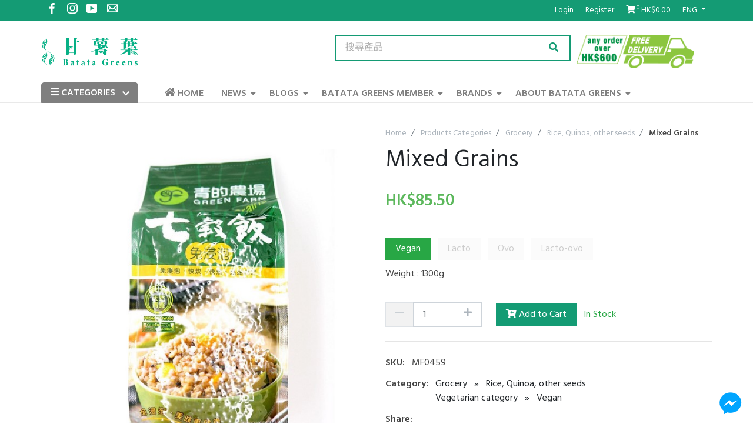

--- FILE ---
content_type: text/html; charset=utf-8
request_url: https://batatagreens.com.hk/en/catalog/product/229:36057412-spicy-ethiopian-chicken-stew?catid=137
body_size: 14835
content:

<!DOCTYPE html>
<html lang="en-gb" dir="ltr">
<head>
    <meta name="viewport" content="width=device-width, initial-scale=1.0" />
    <meta charset="utf-8" />
	<base href="https://batatagreens.com.hk/en/catalog/product/229:36057412-spicy-ethiopian-chicken-stew" />
	<meta name="product:price:amount" content="85.5" />
	<meta property="og:url" content="https://batatagreens.com.hk/en/catalog/product/229:36057412-spicy-ethiopian-chicken-stew?catid=137" />
	<meta property="og:type" content="product" />
	<meta property="og:site_name" content="Batata Greens Veg eShop|甘薯葉素食eShop" />
	<meta property="og:title" content="Mixed Grains" />
	<meta property="og:image" content="https://batatagreens.com.hk/images/shopnite/products/229/list_MF0459_a.jpg?v=1465895370" />
	<meta name="description" content="志在普及素食文化的理念品牌，一心把最好的素食產品帶給大家。" />
	<meta name="generator" content="Joomla! - Open Source Content Management" />
	<title>Mixed Grains - Batata Greens Veg eShop|甘薯葉素食eShop</title>
	<link href="/favicon.ico" rel="shortcut icon" type="image/vnd.microsoft.icon" />
	<link href="/administrator/components/com_shopnite/assets/vendor/sweetalert2/css/sweetalert2.min.css" rel="stylesheet" />
	<link href="/media/wbcommon/css/lightgallery.css" rel="stylesheet" />
	<link href="/media/wbcommon/css/swiper.css" rel="stylesheet" />
	<link href="/media/wbcommon/css/fontawesome.css" rel="stylesheet" />
	<link href="/templates/default/css/style.css?1555563510524" rel="stylesheet" />
	<link href="/templates/default/css/essentials.css?1118ec218d01b23987d3a419190fa2a9" rel="stylesheet" />
	<link href="/media/mod_falang/css/template.css" rel="stylesheet" />
	<script type="application/json" class="joomla-script-options new">{"csrf.token":"9a212eea4e08ea9c03a03d773464182d","system.paths":{"root":"","base":""}}</script>
	<script src="/media/jui/js/jquery.min.js?1118ec218d01b23987d3a419190fa2a9"></script>
	<script src="/media/jui/js/jquery-noconflict.js?1118ec218d01b23987d3a419190fa2a9"></script>
	<script src="/media/jui/js/jquery-migrate.min.js?1118ec218d01b23987d3a419190fa2a9"></script>
	<script src="/media/system/js/core.js?1118ec218d01b23987d3a419190fa2a9"></script>
	<script src="/media/wbcommon/js/lightgallery.js" defer></script>
	<script src="/media/wbcommon/js/swiper.js" defer></script>
	<!--[if lt IE 9]><script src="/media/jui/js/html5.js?1118ec218d01b23987d3a419190fa2a9"></script><![endif]-->
	<link rel="alternate" href="https://batatagreens.com.hk/catalog/product/229?catid=137" hreflang="hk" />
	<link rel="alternate" href="https://batatagreens.com.hk/en/catalog/product/229:36057412-spicy-ethiopian-chicken-stew?catid=137" hreflang="en" />


    <link rel="apple-touch-icon" sizes="180x180" href="/templates/default/favicons/apple-touch-icon.png">
    <link rel="icon" type="image/png" sizes="32x32" href="/templates/default/favicons/favicon-32x32.png">
    <link rel="icon" type="image/png" sizes="16x16" href="/templates/default/favicons/favicon-16x16.png">
    <link rel="manifest" href="/templates/default/favicons/site.webmanifest">
    <link rel="mask-icon" href="/templates/default/favicons/safari-pinned-tab.svg" color="#v">
    <link rel=“preload” href="/templates/default/fonts/fnt.woff" as="font" />
    <meta name="msapplication-TileColor" content="#ffffff">
    <meta name="theme-color" content="#ffffff">

    
    <link href="https://fonts.googleapis.com/css?family=Hind:400,600|Poppins:700&display=swap" rel="stylesheet">
    <link rel="stylesheet" href="https://unpkg.com/aos@3.0.0-beta.6/dist/aos.css" />

    <!-- Facebook Pixel Code -->
    <script>
    !function(f,b,e,v,n,t,s)
    {if(f.fbq)return;n=f.fbq=function(){n.callMethod?
    n.callMethod.apply(n,arguments):n.queue.push(arguments)};
    if(!f._fbq)f._fbq=n;n.push=n;n.loaded=!0;n.version='2.0';
    n.queue=[];t=b.createElement(e);t.async=!0;
    t.src=v;s=b.getElementsByTagName(e)[0];
    s.parentNode.insertBefore(t,s)}(window,document,'script',
    'https://connect.facebook.net/en_US/fbevents.js');
    fbq('init', '683247335492780'); 
    fbq('track', 'PageView');
    </script>
    <noscript>
    <img height="1" width="1" 
    src="https://www.facebook.com/tr?id=683247335492780&ev=PageView
    &noscript=1"/>
    </noscript>
    <!-- End Facebook Pixel Code -->





<script>
  (function(i,s,o,g,r,a,m){i['GoogleAnalyticsObject']=r;i[r]=i[r]||function(){
  (i[r].q=i[r].q||[]).push(arguments)},i[r].l=1*new Date();a=s.createElement(o),
  m=s.getElementsByTagName(o)[0];a.async=1;a.src=g;m.parentNode.insertBefore(a,m)
  })(window,document,'script','//www.google-analytics.com/analytics.js','ga');

  ga('create', 'UA-146476754-1', 'auto');
  ga('send', 'pageview');

</script>
<!-- Universal Google Analytics Plugin by PB Web Development -->


</head>
<body class=" page-full">

<div class="site-wrapper">
    <div class="site-top">
        <div class="container">
            <div class="row">
                <div class="col-6 text-center text-md-left">
                    <div class="top-left-nav">
                        		<div class="moduletable">
						

<div class="custom"  >
	<ul class="list-unstyled d-flex sns-links">
<li><a aria-label="Facebook" href="https://www.facebook.com/batatagreens" rel="noopener noreferrer" target="_blank"><span class="d-inline-block"><svg height="18px" viewbox="0 0 9 17" width="18px"> <path d="M5.842 17V9.246h2.653l.398-3.023h-3.05v-1.93c0-.874.246-1.47 1.526-1.47H9V.118C8.718.082 7.75 0 6.623 0 4.27 0 2.66 1.408 2.66 3.994v2.23H0v3.022h2.66V17h3.182z" fill="currentColor"></path> </svg></span> </a></li>
<li><a aria-label="Instagram" href="https://www.instagram.com/batata_greens" rel="noopener noreferrer" target="_blank"><span class="d-inline-block"><svg height="18px" role="presentation" viewbox="0 0 32 32" width="18px"> <path d="M15.994 2.886c4.273 0 4.775.019 6.464.095 1.562.07 2.406.33 2.971.552.749.292 1.283.635 1.841 1.194s.908 1.092 1.194 1.841c.216.565.483 1.41.552 2.971.076 1.689.095 2.19.095 6.464s-.019 4.775-.095 6.464c-.07 1.562-.33 2.406-.552 2.971-.292.749-.635 1.283-1.194 1.841s-1.092.908-1.841 1.194c-.565.216-1.41.483-2.971.552-1.689.076-2.19.095-6.464.095s-4.775-.019-6.464-.095c-1.562-.07-2.406-.33-2.971-.552-.749-.292-1.283-.635-1.841-1.194s-.908-1.092-1.194-1.841c-.216-.565-.483-1.41-.552-2.971-.076-1.689-.095-2.19-.095-6.464s.019-4.775.095-6.464c.07-1.562.33-2.406.552-2.971.292-.749.635-1.283 1.194-1.841s1.092-.908 1.841-1.194c.565-.216 1.41-.483 2.971-.552 1.689-.083 2.19-.095 6.464-.095zm0-2.883c-4.343 0-4.889.019-6.597.095-1.702.076-2.864.349-3.879.743-1.054.406-1.943.959-2.832 1.848S1.251 4.473.838 5.521C.444 6.537.171 7.699.095 9.407.019 11.109 0 11.655 0 15.997s.019 4.889.095 6.597c.076 1.702.349 2.864.743 3.886.406 1.054.959 1.943 1.848 2.832s1.784 1.435 2.832 1.848c1.016.394 2.178.667 3.886.743s2.248.095 6.597.095 4.889-.019 6.597-.095c1.702-.076 2.864-.349 3.886-.743 1.054-.406 1.943-.959 2.832-1.848s1.435-1.784 1.848-2.832c.394-1.016.667-2.178.743-3.886s.095-2.248.095-6.597-.019-4.889-.095-6.597c-.076-1.702-.349-2.864-.743-3.886-.406-1.054-.959-1.943-1.848-2.832S27.532 1.247 26.484.834C25.468.44 24.306.167 22.598.091c-1.714-.07-2.26-.089-6.603-.089zm0 7.778c-4.533 0-8.216 3.676-8.216 8.216s3.683 8.216 8.216 8.216 8.216-3.683 8.216-8.216-3.683-8.216-8.216-8.216zm0 13.549c-2.946 0-5.333-2.387-5.333-5.333s2.387-5.333 5.333-5.333 5.333 2.387 5.333 5.333-2.387 5.333-5.333 5.333zM26.451 7.457c0 1.059-.858 1.917-1.917 1.917s-1.917-.858-1.917-1.917c0-1.059.858-1.917 1.917-1.917s1.917.858 1.917 1.917z" fill="currentColor"></path> </svg></span> </a></li>
<li><a aria-label="YouTube" href="https://www.youtube.com/channel/UCJgMEi8cU7maSvEl4JdyKJA" rel="noopener noreferrer" target="_blank"><span class="d-inline-block"><svg height="18px" role="presentation" viewbox="0 0 33 32" width="18px"> <path d="M0 25.693q0 1.997 1.318 3.395t3.209 1.398h24.259q1.891 0 3.209-1.398t1.318-3.395V6.387q0-1.997-1.331-3.435t-3.195-1.438H4.528q-1.864 0-3.195 1.438T.002 6.387v19.306zm12.116-3.488V9.876q0-.186.107-.293.08-.027.133-.027l.133.027 11.61 6.178q.107.107.107.266 0 .107-.107.213l-11.61 6.178q-.053.053-.107.053-.107 0-.16-.053-.107-.107-.107-.213z" fill="currentColor"></path> </svg></span> </a></li>
<li><a aria-label="YouTube" href="mailto: salesbatatagreens@talful.com.hk" rel="noopener noreferrer" target="_blank"><span class="d-inline-block"> <svg xmlns="http://www.w3.org/2000/svg" width="18" height="18" viewbox="0 0 24 24"><path d="M0 3v18h24v-18h-24zm6.623 7.929l-4.623 5.712v-9.458l4.623 3.746zm-4.141-5.929h19.035l-9.517 7.713-9.518-7.713zm5.694 7.188l3.824 3.099 3.83-3.104 5.612 6.817h-18.779l5.513-6.812zm9.208-1.264l4.616-3.741v9.348l-4.616-5.607z" fill="currentColor"></path></svg> </span> </a></li>
</ul></div>
		</div>
	
                    </div>
                </div>
                <div class="col-6 text-center text-md-right">
                    <div class="top-right-nav">
                        		<div class="moduletable">
						
<nav class="guestnav">
    <ul class="nav menu">
                    <li class="nav-item">
            <a href="/en/login" >Login</a>            </li>
                    <li class="nav-item">
            <a href="/en/register" >Register</a>            </li>
            </ul>
</nav>
		</div>
			<div class="moduletable d-none d-md-block">
						
<div id="mod-shopnite-cart-113" class="mod-shopnite-cart cart d-none d-md-block">
    <div class="cart-container">
        <a href="javascript: void(0)" class="btn btn-link btn-top-bar btn-cart-summary">
            <i class="fas fa-shopping-cart"></i>
                        
            <sup class="qty-number">0</sup>

            <span class="grand-total">HK$0.00</span>
        </a>
    </div>
</div>


<script type="text/javascript" src="https://batatagreens.com.hk//modules/mod_shopnite_cart/assets/js/shopnite.cart.js"></script>
<script type="text/javascript">
(function($){
    $(document).ready(function() {
        $('#mod-shopnite-cart-113').shopniteCart({
            task: {
                info: '/en/catalog/product?task=cart.info&format=json',
                update: '/en/catalog/product?task=cart.update&format=json',
                remove: '/en/catalog/product?task=cart.remove&format=json'
            },
            view: {
                cart: '/en/cart?layout=modal&tmpl=ajax&format=raw',
            },
            cartEle: $('.cart-summary-pane .cart-content')
        });

        $('body').on('click', 'section.cart-summary a.btn-close-right-pane', function(e){
            $('body').removeClass('show-right-pane overlay-active');
        });
    });
})(jQuery);
</script>		</div>
			<div class="moduletable">
						
<!-- Support of language domain from yireo  -->


<div class="mod-languages ">

    <form name="lang" method="post" action="https://batatagreens.com.hk/en/catalog/product/229:36057412-spicy-ethiopian-chicken-stew">
<div class="btn-group lang-dropdown">
    <button aria-expanded="false" aria-haspopup="true" class="btn btn-link dropdown-toggle" data-toggle="dropdown" id="dropdown-lang" type="button">
        ENG    </button>

    <div class="dropdown-menu dropdown-menu-right" aria-labelledby="dropdown-lang">
                        <a href="/hk/catalog/product/229?catid=137" class="dropdown-item " 
            dir="ltr">
                                    繁體                            </a>
                                <a href="/en/catalog/product/229:36057412-spicy-ethiopian-chicken-stew?catid=137" class="dropdown-item lang-active" 
            dir="ltr">
                                    ENG                            </a>
                </div>
</div>
</form>

</div>		</div>
	
                    </div>
                </div>
            </div>
        </div>
    </div>

    <div class="canvas-container">
        <div class="header-bar header-main">
            <header>
                <div class="container">
                    <div class="header-inner">
                        <div class="row">
                            <div class="col-3 d-block d-lg-none">
                                <div class="menu-button d-inline-block">
                                    <a class="btn-open-menu burger-menu-icon" href="javascript: void(0)">
                                        <div class="bars">
                                            <span class="bar"></span>
                                            <span class="bar"></span>
                                            <span class="bar"></span>
                                        </div>
                                        <span class="label">Menu</span>
                                    </a>
                                </div>
                            </div>
                            <div class="col-6 col-lg-2 site-logo text-center text-lg-left">
                                <a class="brand-lg" href="https://batatagreens.com.hk/"><img src="https://batatagreens.com.hk/images/logo.png" alt="Batata Greens Veg eShop|甘薯葉素食eShop" class="img-fluid" /></a>
                            </div>
                            <div class="col-3 col-lg-10 text-right text-lg-left">
                                <div class="d-flex justify-content-end headerside">
                                    		<div class="moduletable header-search d-none d-lg-block nheader-only">
						<div class="shopnite-searchbox header-search d-none d-lg-block nheader-only">
    <form action="/en/search" method="get">
        <div class="search-box-ctrl">
            <input name="q" maxlength="255"  class="form-control" type="search" value=""
             placeholder="搜尋產品" />
            
             <button class="icon-search" type="submit">
                <i class="fas fa-search"></i></a>
             </button>
        </div>

        <input type="hidden" name="task" value="search" />
        <input type="hidden" name="option" value="com_shopnite" />
        <input type="hidden" name="Itemid" value="" />
    </form>
</div>
		</div>
			<div class="moduletable sec-header-right">
						

<div class="custom sec-header-right"  >
	<p><a href="/en/shopping-guide/shipping-pick_up"><img src="/images/free-shipping-en.png.png" width="200" caption="false" /></a></p></div>
		</div>
	
                                </div>
                            </div>
                        </div>
                    </div>
                </div>
                <div class="header-bottom d-none d-lg-block">
                    <div class="container">
                        <div class="row">
                            <div class="col-6 col-lg-2">
                                		<div class="moduletable">
						<nav class="shop-cate-nav nav-dropdown">
    <ul class="nav menu">
        <li class="nav-item deeper parent">
            <a href="javascript: void(0)" class="btn btn-secondary btn-block btn-shop-categories text-left">
                <i class="fa fa-bars"></i> Categories            </a>
            <ul class="nav-child list-unstyled">
                	<li>
				<a href="/en/catalog/161:new-arrivals" class="nav-item">
			New Arrivals		</a>
		
			</li>
	<li>
				<a href="/en/catalog/162:flash-promotion" class="nav-item">
			Flash Promotion		</a>
		
			</li>
	<li class="deeper">
				<a href="#" class="nav-item">
			Frozen Products		</a>
		
					<ul class="nav-child list-unstyled">			<li>
				<a href="/en/catalog/109:frozen-products" class="nav-item">
					All				</a>
			</li>
										<li>
				<a href="/en/catalog/110:frozen-ready-meals" class="nav-item">
			Frozen Ready Meals		</a>
		
			</li>
	<li>
				<a href="/en/catalog/153:veggie-balls" class="nav-item">
			Veggie Balls		</a>
		
			</li>
	<li>
				<a href="/en/catalog/119:veggie-dumpling" class="nav-item">
			Veggie Dumpling		</a>
		
			</li>
	<li>
				<a href="/en/catalog/116:veggie-chickens-veggie-ducks-veggie-geese-veggie-lamb" class="nav-item">
			Veggie Chickens, Veggie Ducks, Veggie Geese, Veggie Lamb		</a>
		
			</li>
	<li>
				<a href="/en/catalog/111:veggie-ham-veggie-sausages" class="nav-item">
			Veggie Ham, Veggie Sausages		</a>
		
			</li>
	<li>
				<a href="/en/catalog/112:veggie-patties" class="nav-item">
			Veggie Patties		</a>
		
			</li>
	<li>
				<a href="/en/catalog/113:veggie-meat" class="nav-item">
			Veggie Meat		</a>
		
			</li>
	<li>
				<a href="/en/catalog/114:veggie-seafood" class="nav-item">
			Veggie Seafood		</a>
		
			</li>
	<li>
				<a href="/en/catalog/115:veggie-dim-sum-snacks" class="nav-item">
			Veggie Dim Sum, Snacks		</a>
		
			</li>
	<li>
				<a href="/en/catalog/118:mushrooms-tofu" class="nav-item">
			Mushrooms, Tofu		</a>
		
			</li>
	<li>
				<a href="/en/catalog/155:bun-chinese-pancake-and-pizza" class="nav-item">
			Bun, Chinese Pancake and Pizza		</a>
		
			</li>
	<li>
				<a href="/en/catalog/117:dishes-paste,-minced-meat" class="nav-item">
			Dishes (Paste, Minced Meat)		</a>
		
			</li>
						</ul>			</li>
	<li class="deeper">
				<a href="#" class="nav-item">
			Chilled Products		</a>
		
					<ul class="nav-child list-unstyled">			<li>
				<a href="/en/catalog/120:chilled-products" class="nav-item">
					All				</a>
			</li>
										<li>
				<a href="/en/catalog/166:vegan-butter" class="nav-item">
			Vegan Butter		</a>
		
			</li>
	<li>
				<a href="/en/catalog/121:vegan-cheese-yogurt" class="nav-item">
			Vegan Cheese, Vegan Yogurt		</a>
		
			</li>
	<li>
				<a href="/en/catalog/122:veggie-meat-dried-bean-curd" class="nav-item">
			Veggie Meat, Dried Bean Curd		</a>
		
			</li>
						</ul>			</li>
	<li class="deeper">
				<a href="#" class="nav-item">
			Snacks		</a>
		
					<ul class="nav-child list-unstyled">			<li>
				<a href="/en/catalog/123:snacks" class="nav-item">
					All				</a>
			</li>
										<li>
				<a href="/en/catalog/124:chocolate-cookies" class="nav-item">
			Chocolate &amp; Cookies		</a>
		
			</li>
	<li>
				<a href="/en/catalog/125:candy-pudding-jelly" class="nav-item">
			Candy, Pudding, Jelly		</a>
		
			</li>
	<li>
				<a href="/en/catalog/126:biscuits-bars" class="nav-item">
			Biscuits, Bars		</a>
		
			</li>
	<li>
				<a href="/en/catalog/127:dried-meat-floss-cuttlefish" class="nav-item">
			Dried Meat, Floss, Cuttlefish		</a>
		
			</li>
	<li>
				<a href="/en/catalog/128:almonds-nuts-seaweed" class="nav-item">
			Almonds, Nuts, Seaweed		</a>
		
			</li>
	<li>
				<a href="/en/catalog/130:chips-snacks-pop-corn" class="nav-item">
			Chips, Snacks, Pop Corn		</a>
		
			</li>
	<li>
				<a href="/en/catalog/174:dried-fruit" class="nav-item">
			蔬果乾		</a>
		
			</li>
						</ul>			</li>
	<li class="deeper">
				<a href="#" class="nav-item">
			Drinks		</a>
		
					<ul class="nav-child list-unstyled">			<li>
				<a href="/en/catalog/131:drinks" class="nav-item">
					All				</a>
			</li>
										<li>
				<a href="/en/catalog/132:juice-and-tea" class="nav-item">
			Juice and tea		</a>
		
			</li>
	<li>
				<a href="/en/catalog/133:plant-milk" class="nav-item">
			Plant Milk and Milk		</a>
		
			</li>
	<li>
				<a href="/en/catalog/134:tea-bag-instant-powder" class="nav-item">
			Tea Bag, Instant Powder		</a>
		
			</li>
	<li>
				<a href="/en/catalog/163:alcohol-free-wine" class="nav-item">
			Alcohol-Free Wine		</a>
		
			</li>
						</ul>			</li>
	<li class="deeper">
				<a href="#" class="nav-item">
			Grocery		</a>
		
					<ul class="nav-child list-unstyled">			<li>
				<a href="/en/catalog/135:grocery" class="nav-item">
					All				</a>
			</li>
										<li>
				<a href="/en/catalog/136:noodles" class="nav-item">
			Noodles &amp; Spaghettis		</a>
		
			</li>
	<li>
				<a href="/en/catalog/137:rice-quinoa-other-seeds" class="nav-item">
			Rice, Quinoa, other seeds		</a>
		
			</li>
	<li>
				<a href="/en/catalog/138:instant-food" class="nav-item">
			Instant Food		</a>
		
			</li>
	<li>
				<a href="/en/catalog/139:tins-cans" class="nav-item">
			Tins &amp; Cans		</a>
		
			</li>
	<li>
				<a href="/en/catalog/140:seasoning-sauce-powder" class="nav-item">
			Seasoning Sauce, Powder		</a>
		
			</li>
	<li>
				<a href="/en/catalog/141:jams-sauces-baking-aids" class="nav-item">
			Jams, Sauces, Baking Aids		</a>
		
			</li>
	<li>
				<a href="/en/catalog/142:seaweed" class="nav-item">
			Seaweed &amp; Mushroom		</a>
		
			</li>
	<li>
				<a href="/en/catalog/143:super-food" class="nav-item">
			Super Food		</a>
		
			</li>
	<li>
				<a href="/en/catalog/154:oil" class="nav-item">
			Oil		</a>
		
			</li>
	<li>
				<a href="/en/catalog/165:dessert" class="nav-item">
			Dessert		</a>
		
			</li>
						</ul>			</li>
	<li>
				<a href="/en/catalog/144:living" class="nav-item">
			Green Living Series		</a>
		
			</li>
	<li class="deeper">
				<a href="#" class="nav-item">
			Featured Series		</a>
		
					<ul class="nav-child list-unstyled">			<li>
				<a href="/en/catalog/145:featured-series" class="nav-item">
					All				</a>
			</li>
										<li>
				<a href="/en/catalog/149:dumpling-series" class="nav-item">
			Dumpling Series		</a>
		
			</li>
	<li>
				<a href="/en/catalog/164:veggie-bbq-series" class="nav-item">
			Veggie BBQ Series		</a>
		
			</li>
	<li>
				<a href="/en/catalog/146:healthy-breakfast" class="nav-item">
			Healthy Breakfast		</a>
		
			</li>
	<li>
				<a href="/en/catalog/147:veggie-hotpot" class="nav-item">
			Veggie Hotpot		</a>
		
			</li>
	<li>
				<a href="/en/catalog/148:family-reunion-dinner" class="nav-item">
			Family Reunion Dinner		</a>
		
			</li>
	<li>
				<a href="/en/catalog/150:he-nian-gao-dian" class="nav-item">
			賀年糕點		</a>
		
			</li>
						</ul>			</li>
	<li class="deeper">
				<a href="#" class="nav-item">
			Vegetarian category		</a>
		
					<ul class="nav-child list-unstyled">			<li>
				<a href="/en/catalog/160:vegetarian-category" class="nav-item">
					All				</a>
			</li>
										<li>
				<a href="/en/catalog/156:vegan" class="nav-item">
			Vegan		</a>
		
			</li>
	<li>
				<a href="/en/catalog/157:lacto" class="nav-item">
			Lacto		</a>
		
			</li>
	<li>
				<a href="/en/catalog/158:ovo" class="nav-item">
			Ovo		</a>
		
			</li>
	<li>
				<a href="/en/catalog/159:lacto-ovo" class="nav-item">
			Lacto-ovo		</a>
		
			</li>
						</ul>			</li>
	<li>
				<a href="/en/catalog/167:最新產品-2" class="nav-item">
			甘薯葉自家品牌		</a>
		
			</li>
            </ul>
        </li>
    </ul>
</nav>		</div>
	
                            </div>
                            <div class="d-none d-lg-block col-lg-10">
                                <nav class="main-nav nav-dropdown">
                                    		<div class="moduletable">
						<ul class="nav menu">
<li class="item-101 nav-item default"><a href="/en/" ><i class="fa fa-home"></i> Home</a></li><li class="item-324 nav-item deeper parent"><a href="#" >News</a><ul class="nav-child list-unstyled"><li class="item-373 nav-item"><a href="/en/news/promotion-in-this-issue" >Promotion</a></li><li class="item-375 nav-item"><a href="/en/news/media-reports" >Media</a></li></ul></li><li class="item-325 nav-item deeper parent"><a href="#" >Blogs</a><ul class="nav-child list-unstyled"><li class="item-372 nav-item"><a href="/en/blogs/recipe" >Recipe</a></li><li class="item-386 nav-item"><a href="/en/classroom/veggie-journal" >Veggie Journal</a></li></ul></li><li class="item-362 nav-item deeper parent"><a href="#" >Batata Greens Member</a><ul class="nav-child list-unstyled"><li class="item-364 nav-item"><a href="/en/member/membership" >Membership</a></li><li class="item-365 nav-item"><a href="/en/member/rewards-program" >Rewards Program</a></li></ul></li><li class="item-363 nav-item deeper parent"><a href="#" >Brands</a><ul class="nav-child list-unstyled"><li class="item-366 nav-item deeper parent"><a href="#" >Brand Introduction</a><ul class="nav-child list-unstyled"><li class="item-376 nav-item"><a href="/en/product-information/brand-introduction/batata-greens" >Batata Greens</a></li><li class="item-377 nav-item"><a href="/en/product-information/brand-introduction/frozen-ready-meals" >Frozen Ready Meals</a></li><li class="item-382 nav-item"><a href="/en/product-information/brand-introduction/oatly-oat-drinks" >OATLY Oat Drinks</a></li><li class="item-383 nav-item"><a href="/en/product-information/brand-introduction/tao-yuan-veg-lean-meat" >Tao Yuan Veg Lean Meat</a></li></ul></li></ul></li><li class="item-170 nav-item deeper parent"><a href="#" >About Batata Greens</a><ul class="nav-child list-unstyled"><li class="item-369 nav-item"><a href="/en/about-us/company-philosophy" >Philosophy</a></li><li class="item-370 nav-item"><a href="/en/about-us/vegetarian-wholesale" >Vegetarian Wholesale</a></li><li class="item-389 nav-item"><a href="/en/about-us/retail-point" >Retail Point</a></li><li class="item-390 nav-item"><a href="/en/about-us/supermarket" >Veggie Store</a></li><li class="item-385 nav-item"><a href="/en/about-batata-greens/contact-us" >Contact Us</a></li></ul></li></ul>
		</div>
	
                                </nav>
                            </div>
                        </div>
                    </div>
                </div>
            </header>
        </div>

        <div class="header-bar header-alt">
            <header>
                <div class="container">
                    <div class="header-inner">
                        <div class="d-block d-lg-none">
                            <div class="menu-button d-inline-block">
                                <a class="btn-open-menu burger-menu-icon" href="javascript: void(0)">
                                    <div class="bars">
                                        <span class="bar"></span>
                                        <span class="bar"></span>
                                        <span class="bar"></span>
                                    </div>
                                    <span class="label">Menu</span>
                                </a>
                            </div>
                        </div>
                        <div class="site-logo flex-grow-1 flex-lg-grow-0 text-center">
                            <a class="brand-sm" href="https://batatagreens.com.hk/"><img src="https://batatagreens.com.hk/images/logo_alt.png" alt="Batata Greens Veg eShop|甘薯葉素食eShop" class="img-fluid" /></a>
                        </div>
                        <div class="d-none d-lg-block flex-grow-1 navigation">
                            <nav class="main-nav nav-dropdown d-none d-lg-block">
                                		<div class="moduletable">
						<ul class="nav menu">
<li class="item-101 nav-item default"><a href="/en/" ><i class="fa fa-home"></i> Home</a></li><li class="item-324 nav-item deeper parent"><a href="#" >News</a><ul class="nav-child list-unstyled"><li class="item-373 nav-item"><a href="/en/news/promotion-in-this-issue" >Promotion</a></li><li class="item-375 nav-item"><a href="/en/news/media-reports" >Media</a></li></ul></li><li class="item-325 nav-item deeper parent"><a href="#" >Blogs</a><ul class="nav-child list-unstyled"><li class="item-372 nav-item"><a href="/en/blogs/recipe" >Recipe</a></li><li class="item-386 nav-item"><a href="/en/classroom/veggie-journal" >Veggie Journal</a></li></ul></li><li class="item-362 nav-item deeper parent"><a href="#" >Batata Greens Member</a><ul class="nav-child list-unstyled"><li class="item-364 nav-item"><a href="/en/member/membership" >Membership</a></li><li class="item-365 nav-item"><a href="/en/member/rewards-program" >Rewards Program</a></li></ul></li><li class="item-363 nav-item deeper parent"><a href="#" >Brands</a><ul class="nav-child list-unstyled"><li class="item-366 nav-item deeper parent"><a href="#" >Brand Introduction</a><ul class="nav-child list-unstyled"><li class="item-376 nav-item"><a href="/en/product-information/brand-introduction/batata-greens" >Batata Greens</a></li><li class="item-377 nav-item"><a href="/en/product-information/brand-introduction/frozen-ready-meals" >Frozen Ready Meals</a></li><li class="item-382 nav-item"><a href="/en/product-information/brand-introduction/oatly-oat-drinks" >OATLY Oat Drinks</a></li><li class="item-383 nav-item"><a href="/en/product-information/brand-introduction/tao-yuan-veg-lean-meat" >Tao Yuan Veg Lean Meat</a></li></ul></li></ul></li><li class="item-170 nav-item deeper parent"><a href="#" >About Batata Greens</a><ul class="nav-child list-unstyled"><li class="item-369 nav-item"><a href="/en/about-us/company-philosophy" >Philosophy</a></li><li class="item-370 nav-item"><a href="/en/about-us/vegetarian-wholesale" >Vegetarian Wholesale</a></li><li class="item-389 nav-item"><a href="/en/about-us/retail-point" >Retail Point</a></li><li class="item-390 nav-item"><a href="/en/about-us/supermarket" >Veggie Store</a></li><li class="item-385 nav-item"><a href="/en/about-batata-greens/contact-us" >Contact Us</a></li></ul></li></ul>
		</div>
	
                            </nav>
                        </div>
                        <div class="text-right text-lg-left side">
                            <div class="d-flex justify-content-end headerside">
                                		<div class="moduletabled-block d-lg-none">
						
<div id="mod-shopnite-cart-191" class="mod-shopnite-cart cartd-block d-lg-none">
    <div class="cart-container">
        <a href="javascript: void(0)" class="btn btn-link btn-top-bar btn-cart-summary">
            <i class="fas fa-shopping-cart"></i>
                        
            <sup class="qty-number">0</sup>

            <span class="grand-total">HK$0.00</span>
        </a>
    </div>
</div>


<script type="text/javascript" src="https://batatagreens.com.hk//modules/mod_shopnite_cart/assets/js/shopnite.cart.js"></script>
<script type="text/javascript">
(function($){
    $(document).ready(function() {
        $('#mod-shopnite-cart-191').shopniteCart({
            task: {
                info: '/en/catalog/product?task=cart.info&format=json',
                update: '/en/catalog/product?task=cart.update&format=json',
                remove: '/en/catalog/product?task=cart.remove&format=json'
            },
            view: {
                cart: '/en/cart?layout=modal&tmpl=ajax&format=raw',
            },
            cartEle: $('.cart-summary-pane .cart-content')
        });

        $('body').on('click', 'section.cart-summary a.btn-close-right-pane', function(e){
            $('body').removeClass('show-right-pane overlay-active');
        });
    });
})(jQuery);
</script>		</div>
	
                            </div>
                        </div>
                    </div>
                </div>
            </header>
        </div>

        <div class="nav-pane pane-left main-nav-pane">
            <div class="pane-header">
                <a class="brand-logo" href="https://batatagreens.com.hk/"><img src="https://batatagreens.com.hk/images/logo_alt.png" alt="Batata Greens Veg eShop|甘薯葉素食eShop" class="img-fluid" /></a>
                
                <a class="btn btn-close-pane" href="javascript: void(0)">
                    <svg role="presentation" viewBox="0 0 16 14" width="16px" height="16px">
                        <path d="M15 0L1 14m14 0L1 0" stroke="currentColor" fill="currentColor"></path>
                    </svg>
                </a>
            </div>

            <div class="pane-content p-0">
                		<div class="moduletable">
						<div class="shopnite-searchbox">
    <form action="/en/search" method="get">
        <div class="search-box-ctrl">
            <input name="q" maxlength="255"  class="form-control" type="search" value=""
             placeholder="搜尋產品" />
            
             <button class="icon-search" type="submit">
                <i class="fas fa-search"></i></a>
             </button>
        </div>

        <input type="hidden" name="task" value="search" />
        <input type="hidden" name="option" value="com_shopnite" />
        <input type="hidden" name="Itemid" value="" />
    </form>
</div>
		</div>
	
                <div class="nav nav-tabs nav-tab-flex" id="nav-tab" role="tablist">
                    <a href="#nav-main" id="nav-main-tab" data-toggle="tab" class="nav-item nav-link active">
                        MENU                    </a>
                    <a href="#nav-shop" id="nav-shop-tab" data-toggle="tab" class="nav-item nav-link">
                        CATEGORIES                    </a>
                </div>
                <div class="tab-content">
                    <div class="tab-pane show active" id="nav-main">
                        <nav class="main-nav">
                            		<div class="moduletable">
						<ul class="nav menu">
<li class="item-101 nav-item default"><a href="/en/" ><i class="fa fa-home"></i> Home</a></li><li class="item-324 nav-item deeper parent"><a href="#" >News</a><ul class="nav-child list-unstyled"><li class="item-373 nav-item"><a href="/en/news/promotion-in-this-issue" >Promotion</a></li><li class="item-375 nav-item"><a href="/en/news/media-reports" >Media</a></li></ul></li><li class="item-325 nav-item deeper parent"><a href="#" >Blogs</a><ul class="nav-child list-unstyled"><li class="item-372 nav-item"><a href="/en/blogs/recipe" >Recipe</a></li><li class="item-386 nav-item"><a href="/en/classroom/veggie-journal" >Veggie Journal</a></li></ul></li><li class="item-362 nav-item deeper parent"><a href="#" >Batata Greens Member</a><ul class="nav-child list-unstyled"><li class="item-364 nav-item"><a href="/en/member/membership" >Membership</a></li><li class="item-365 nav-item"><a href="/en/member/rewards-program" >Rewards Program</a></li></ul></li><li class="item-363 nav-item deeper parent"><a href="#" >Brands</a><ul class="nav-child list-unstyled"><li class="item-366 nav-item deeper parent"><a href="#" >Brand Introduction</a><ul class="nav-child list-unstyled"><li class="item-376 nav-item"><a href="/en/product-information/brand-introduction/batata-greens" >Batata Greens</a></li><li class="item-377 nav-item"><a href="/en/product-information/brand-introduction/frozen-ready-meals" >Frozen Ready Meals</a></li><li class="item-382 nav-item"><a href="/en/product-information/brand-introduction/oatly-oat-drinks" >OATLY Oat Drinks</a></li><li class="item-383 nav-item"><a href="/en/product-information/brand-introduction/tao-yuan-veg-lean-meat" >Tao Yuan Veg Lean Meat</a></li></ul></li></ul></li><li class="item-170 nav-item deeper parent"><a href="#" >About Batata Greens</a><ul class="nav-child list-unstyled"><li class="item-369 nav-item"><a href="/en/about-us/company-philosophy" >Philosophy</a></li><li class="item-370 nav-item"><a href="/en/about-us/vegetarian-wholesale" >Vegetarian Wholesale</a></li><li class="item-389 nav-item"><a href="/en/about-us/retail-point" >Retail Point</a></li><li class="item-390 nav-item"><a href="/en/about-us/supermarket" >Veggie Store</a></li><li class="item-385 nav-item"><a href="/en/about-batata-greens/contact-us" >Contact Us</a></li></ul></li></ul>
		</div>
	
                        </nav>
                    </div>
                    <div class="tab-pane" id="nav-shop">
                        <nav class="shop-nav">
                            		<div class="moduletable">
						<ul class="nav list-unstyled">
    	<li>
				<a href="/en/catalog/161:new-arrivals" class="nav-item">
			New Arrivals		</a>
		
			</li>
	<li>
				<a href="/en/catalog/162:flash-promotion" class="nav-item">
			Flash Promotion		</a>
		
			</li>
	<li class="deeper">
				<a href="#" class="nav-item">
			Frozen Products		</a>
		
					<ul class="nav-child list-unstyled">			<li>
				<a href="/en/catalog/109:frozen-products" class="nav-item">
					All				</a>
			</li>
										<li>
				<a href="/en/catalog/110:frozen-ready-meals" class="nav-item">
			Frozen Ready Meals		</a>
		
			</li>
	<li>
				<a href="/en/catalog/153:veggie-balls" class="nav-item">
			Veggie Balls		</a>
		
			</li>
	<li>
				<a href="/en/catalog/119:veggie-dumpling" class="nav-item">
			Veggie Dumpling		</a>
		
			</li>
	<li>
				<a href="/en/catalog/116:veggie-chickens-veggie-ducks-veggie-geese-veggie-lamb" class="nav-item">
			Veggie Chickens, Veggie Ducks, Veggie Geese, Veggie Lamb		</a>
		
			</li>
	<li>
				<a href="/en/catalog/111:veggie-ham-veggie-sausages" class="nav-item">
			Veggie Ham, Veggie Sausages		</a>
		
			</li>
	<li>
				<a href="/en/catalog/112:veggie-patties" class="nav-item">
			Veggie Patties		</a>
		
			</li>
	<li>
				<a href="/en/catalog/113:veggie-meat" class="nav-item">
			Veggie Meat		</a>
		
			</li>
	<li>
				<a href="/en/catalog/114:veggie-seafood" class="nav-item">
			Veggie Seafood		</a>
		
			</li>
	<li>
				<a href="/en/catalog/115:veggie-dim-sum-snacks" class="nav-item">
			Veggie Dim Sum, Snacks		</a>
		
			</li>
	<li>
				<a href="/en/catalog/118:mushrooms-tofu" class="nav-item">
			Mushrooms, Tofu		</a>
		
			</li>
	<li>
				<a href="/en/catalog/155:bun-chinese-pancake-and-pizza" class="nav-item">
			Bun, Chinese Pancake and Pizza		</a>
		
			</li>
	<li>
				<a href="/en/catalog/117:dishes-paste,-minced-meat" class="nav-item">
			Dishes (Paste, Minced Meat)		</a>
		
			</li>
						</ul>			</li>
	<li class="deeper">
				<a href="#" class="nav-item">
			Chilled Products		</a>
		
					<ul class="nav-child list-unstyled">			<li>
				<a href="/en/catalog/120:chilled-products" class="nav-item">
					All				</a>
			</li>
										<li>
				<a href="/en/catalog/166:vegan-butter" class="nav-item">
			Vegan Butter		</a>
		
			</li>
	<li>
				<a href="/en/catalog/121:vegan-cheese-yogurt" class="nav-item">
			Vegan Cheese, Vegan Yogurt		</a>
		
			</li>
	<li>
				<a href="/en/catalog/122:veggie-meat-dried-bean-curd" class="nav-item">
			Veggie Meat, Dried Bean Curd		</a>
		
			</li>
						</ul>			</li>
	<li class="deeper">
				<a href="#" class="nav-item">
			Snacks		</a>
		
					<ul class="nav-child list-unstyled">			<li>
				<a href="/en/catalog/123:snacks" class="nav-item">
					All				</a>
			</li>
										<li>
				<a href="/en/catalog/124:chocolate-cookies" class="nav-item">
			Chocolate &amp; Cookies		</a>
		
			</li>
	<li>
				<a href="/en/catalog/125:candy-pudding-jelly" class="nav-item">
			Candy, Pudding, Jelly		</a>
		
			</li>
	<li>
				<a href="/en/catalog/126:biscuits-bars" class="nav-item">
			Biscuits, Bars		</a>
		
			</li>
	<li>
				<a href="/en/catalog/127:dried-meat-floss-cuttlefish" class="nav-item">
			Dried Meat, Floss, Cuttlefish		</a>
		
			</li>
	<li>
				<a href="/en/catalog/128:almonds-nuts-seaweed" class="nav-item">
			Almonds, Nuts, Seaweed		</a>
		
			</li>
	<li>
				<a href="/en/catalog/130:chips-snacks-pop-corn" class="nav-item">
			Chips, Snacks, Pop Corn		</a>
		
			</li>
	<li>
				<a href="/en/catalog/174:dried-fruit" class="nav-item">
			蔬果乾		</a>
		
			</li>
						</ul>			</li>
	<li class="deeper">
				<a href="#" class="nav-item">
			Drinks		</a>
		
					<ul class="nav-child list-unstyled">			<li>
				<a href="/en/catalog/131:drinks" class="nav-item">
					All				</a>
			</li>
										<li>
				<a href="/en/catalog/132:juice-and-tea" class="nav-item">
			Juice and tea		</a>
		
			</li>
	<li>
				<a href="/en/catalog/133:plant-milk" class="nav-item">
			Plant Milk and Milk		</a>
		
			</li>
	<li>
				<a href="/en/catalog/134:tea-bag-instant-powder" class="nav-item">
			Tea Bag, Instant Powder		</a>
		
			</li>
	<li>
				<a href="/en/catalog/163:alcohol-free-wine" class="nav-item">
			Alcohol-Free Wine		</a>
		
			</li>
						</ul>			</li>
	<li class="deeper">
				<a href="#" class="nav-item">
			Grocery		</a>
		
					<ul class="nav-child list-unstyled">			<li>
				<a href="/en/catalog/135:grocery" class="nav-item">
					All				</a>
			</li>
										<li>
				<a href="/en/catalog/136:noodles" class="nav-item">
			Noodles &amp; Spaghettis		</a>
		
			</li>
	<li>
				<a href="/en/catalog/137:rice-quinoa-other-seeds" class="nav-item">
			Rice, Quinoa, other seeds		</a>
		
			</li>
	<li>
				<a href="/en/catalog/138:instant-food" class="nav-item">
			Instant Food		</a>
		
			</li>
	<li>
				<a href="/en/catalog/139:tins-cans" class="nav-item">
			Tins &amp; Cans		</a>
		
			</li>
	<li>
				<a href="/en/catalog/140:seasoning-sauce-powder" class="nav-item">
			Seasoning Sauce, Powder		</a>
		
			</li>
	<li>
				<a href="/en/catalog/141:jams-sauces-baking-aids" class="nav-item">
			Jams, Sauces, Baking Aids		</a>
		
			</li>
	<li>
				<a href="/en/catalog/142:seaweed" class="nav-item">
			Seaweed &amp; Mushroom		</a>
		
			</li>
	<li>
				<a href="/en/catalog/143:super-food" class="nav-item">
			Super Food		</a>
		
			</li>
	<li>
				<a href="/en/catalog/154:oil" class="nav-item">
			Oil		</a>
		
			</li>
	<li>
				<a href="/en/catalog/165:dessert" class="nav-item">
			Dessert		</a>
		
			</li>
						</ul>			</li>
	<li>
				<a href="/en/catalog/144:living" class="nav-item">
			Green Living Series		</a>
		
			</li>
	<li class="deeper">
				<a href="#" class="nav-item">
			Featured Series		</a>
		
					<ul class="nav-child list-unstyled">			<li>
				<a href="/en/catalog/145:featured-series" class="nav-item">
					All				</a>
			</li>
										<li>
				<a href="/en/catalog/149:dumpling-series" class="nav-item">
			Dumpling Series		</a>
		
			</li>
	<li>
				<a href="/en/catalog/164:veggie-bbq-series" class="nav-item">
			Veggie BBQ Series		</a>
		
			</li>
	<li>
				<a href="/en/catalog/146:healthy-breakfast" class="nav-item">
			Healthy Breakfast		</a>
		
			</li>
	<li>
				<a href="/en/catalog/147:veggie-hotpot" class="nav-item">
			Veggie Hotpot		</a>
		
			</li>
	<li>
				<a href="/en/catalog/148:family-reunion-dinner" class="nav-item">
			Family Reunion Dinner		</a>
		
			</li>
	<li>
				<a href="/en/catalog/150:he-nian-gao-dian" class="nav-item">
			賀年糕點		</a>
		
			</li>
						</ul>			</li>
	<li class="deeper">
				<a href="#" class="nav-item">
			Vegetarian category		</a>
		
					<ul class="nav-child list-unstyled">			<li>
				<a href="/en/catalog/160:vegetarian-category" class="nav-item">
					All				</a>
			</li>
										<li>
				<a href="/en/catalog/156:vegan" class="nav-item">
			Vegan		</a>
		
			</li>
	<li>
				<a href="/en/catalog/157:lacto" class="nav-item">
			Lacto		</a>
		
			</li>
	<li>
				<a href="/en/catalog/158:ovo" class="nav-item">
			Ovo		</a>
		
			</li>
	<li>
				<a href="/en/catalog/159:lacto-ovo" class="nav-item">
			Lacto-ovo		</a>
		
			</li>
						</ul>			</li>
	<li>
				<a href="/en/catalog/167:最新產品-2" class="nav-item">
			甘薯葉自家品牌		</a>
		
			</li>
</ul>		</div>
	
                        </nav>
                    </div>
                </div>
            </div>
        </div>

                
                
        <main id="content" role="main" class="main-content">
            <div class="container">
                                <div id="system-message-container">
	</div>


                
                                
<div class="container">
    <div class="product-detail" itemscope itemtype="http://schema.org/Product">
        <div class="row mb-4">
            <div class="col-md-6">
                
<div id="product-gallery" class="position-relative">
    <figure class="zoom"></figure>

    <div class="swiper-container main-swiper">
        <div class="swiper-wrapper lightbox-group">
                                                <div class="swiper-slide" data-img-id="797">
                                                <div class="zoom-img"
                                                        >
                            <img src="https://batatagreens.com.hk/images/shopnite/products/229/thumb_MF0459_a.jpg?v=1465895370" class="img-fluid"
                                alt="" />
                            <span class="area"></span>
                        </div>
                    </div>
                                    <div class="swiper-slide" data-img-id="798">
                                                <div class="zoom-img"
                                                        >
                            <img src="https://batatagreens.com.hk/images/shopnite/products/229/thumb_MF0459_b.jpg?v=1465895374" class="img-fluid"
                                alt="" />
                            <span class="area"></span>
                        </div>
                    </div>
                                    <div class="swiper-slide" data-img-id="799">
                                                <div class="zoom-img"
                                                        >
                            <img src="https://batatagreens.com.hk/images/shopnite/products/229/thumb_MF0459_c.jpg?v=1465895377" class="img-fluid"
                                alt="" />
                            <span class="area"></span>
                        </div>
                    </div>
                                    </div>
    
        <div class="swiper-button-prev"></div>
        <div class="swiper-button-next"></div>
    </div>

    <p>
        <a href="javascript: void(0)" class="btn-enlarge">
            <svg xmlns="http://www.w3.org/2000/svg" viewBox="0 0 53 53" width="16" height="16"><path d="M52.923.618A1.003 1.003 0 0 0 52 0H40a1 1 0 0 0 0 2h9.586L33.293 18.293a.999.999 0 1 0 1.414 1.414L51 3.414V13a1 1 0 0 0 2 0V1c0-.13-.027-.26-.077-.382zM18.293 33.293L2 49.586V40a1 1 0 0 0-2 0v12a1.003 1.003 0 0 0 1 1h12a1 1 0 0 0 0-2H3.414l16.293-16.293a.999.999 0 1 0-1.414-1.414zM1 14a1 1 0 0 0 1-1V3.414l16.292 16.292a.997.997 0 0 0 1.414 0 .999.999 0 0 0 0-1.414L3.414 2H13a1 1 0 0 0 0-2H1a1.003 1.003 0 0 0-1 1v12a1 1 0 0 0 1 1zM52 39a1 1 0 0 0-1 1v9.586L34.707 33.292a.999.999 0 1 0-1.414 1.414L49.586 51H40a1 1 0 0 0 0 2h12a1.003 1.003 0 0 0 1-1V40a1 1 0 0 0-1-1z"/></svg>
        </a>
    </p>
    
    <div id="product-gallery-caption" class="slide-caption text-center my-2">
            </div>
    
    <div id="product-thumbs" class="swiper-container thumbs-swiper pb-5 mb-3">
        <div class="swiper-wrapper">
                                                <a href="javascript: void(0)" class="swiper-slide thumb active">
                        <img src="https://batatagreens.com.hk/images/shopnite/products/229/list_MF0459_a.jpg?v=1465895370"
                             class="img-fluid"/>
                    </a>
                                    <a href="javascript: void(0)" class="swiper-slide thumb">
                        <img src="https://batatagreens.com.hk/images/shopnite/products/229/list_MF0459_b.jpg?v=1465895374"
                             class="img-fluid"/>
                    </a>
                                    <a href="javascript: void(0)" class="swiper-slide thumb">
                        <img src="https://batatagreens.com.hk/images/shopnite/products/229/list_MF0459_c.jpg?v=1465895377"
                             class="img-fluid"/>
                    </a>
                                    </div>
    
        <div class="swiper-pagination bullet-black"></div>
    </div>
</div>


<script type="text/javascript">
        var PRODUCT_IMAGES = [{"src":"https://batatagreens.com.hk/images/shopnite/products/229/thumb_MF0459_a.jpg?v=1465895370","thumb":"https://batatagreens.com.hk/images/shopnite/products/229/MF0459_a.jpg?v=1465895370","subHtml":null},{"src":"https://batatagreens.com.hk/images/shopnite/products/229/thumb_MF0459_b.jpg?v=1465895374","thumb":"https://batatagreens.com.hk/images/shopnite/products/229/MF0459_b.jpg?v=1465895374","subHtml":null},{"src":"https://batatagreens.com.hk/images/shopnite/products/229/thumb_MF0459_c.jpg?v=1465895377","thumb":"https://batatagreens.com.hk/images/shopnite/products/229/MF0459_c.jpg?v=1465895377","subHtml":null}];

    (function ($) {
        $(function () {
            var mSwiper = new Swiper('.main-swiper', {
                navigation: {
                    nextEl: '.swiper-button-next',
                    prevEl: '.swiper-button-prev'
                },
                calculateHeight: true
            });

            var tSwiper = new Swiper('.thumbs-swiper', {
                slidesPerView: 4,
                spaceBetween: 20,
                pagination: {
                    el: '.swiper-pagination',
                    clickable: true,
                },
                breakpoints: {
                    991: {
                        slidesPerView: 3,
                        spaceBetween: 10
                    }
                }
            });


            tSwiper.on('tap', function (e) {
                if (tSwiper.clickedIndex !== undefined) {
                    for (var i = 0; i < tSwiper.slides.length; i++) {
                        tSwiper.slides[i].classList.remove('active');
                    }

                    tSwiper.slides[tSwiper.clickedIndex].classList.add('active');
                    mSwiper.slideTo(tSwiper.clickedIndex);
                }
            });

            // mSwiper.on('click', function (e) {
            //     if (mSwiper.clickedIndex !== undefined) {
            //     }
            // });

            mSwiper.on('slideChangeTransitionStart', function () {
                var zoomer = jQuery('#product-gallery figure.zoom');
                zoomer.toggleClass('active', false);

                if (zoomArea) {
                    zoomArea.toggleClass('active', false);
                }
            });

            mSwiper.on('slideChangeTransitionEnd', function () {
                for (var i = 0; i < tSwiper.slides.length; i++) {
                    tSwiper.slides[i].classList.remove('active');
                }

                tSwiper.slides[mSwiper.activeIndex].classList.add('active');
                tSwiper.slideTo(mSwiper.activeIndex);

                $('#product-gallery-caption').text(mSwiper.slides[mSwiper.activeIndex].querySelector('img').getAttribute('alt'));
            });
            
            $('.btn-enlarge').on('click', function(e) {
                var index = mSwiper.activeIndex;
                var slide = mSwiper.slides[index];

                var src = $(slide).find('img').data('src');

                $('.lightbox-group').lightGallery({
                    dynamic: true,
                    share: false,
                    dynamicEl: PRODUCT_IMAGES
                });
            });

            $('.product-detail').on('displayVariant', function(e) {
                var variant = e['variant'];
                var vImgId = +variant['imgId'];

                for (var i = 0; i < mSwiper.slides.length; i++) {
                    var sImgId = $(mSwiper.slides[i]).data('img-id');

                    if (sImgId === vImgId) {
                        mSwiper.slideTo(i);
                    }
                }
                
                $('#product-gallery').find('swiper-slide[data-img-id="' + variant['img_id'] + '"]');
            });
        });
    })(jQuery);

    /*
    var zoomerImgWidth = 0;
    var zoomerImgHeight = 0;
    var thumbImgWidth = 0;
    var thumbImgHeight = 0;
    var zoomArea;
    var zoomFactor = 1;

    function zoomOnEnter(e) {
        var zoomer = jQuery('#product-gallery figure.zoom');
        var slide = jQuery(e.target).closest('.swiper-slide');
        var target = slide.find('img');
        var url = e.target.dataset.zoomDetail || null;
        zoomArea = slide.find('.zoom-img .area');

        thumbImgWidth = target.outerWidth();
        thumbImgHeight = target.outerHeight();

        var image = new Image();
        image.onload = function(){
            jQuery('.cartitem-option-btn').tooltip('hide');

            zoomerImgWidth = this.width;
            zoomerImgHeight = this.height;

            zoomer.css('background', 'url(' + url + ') no-repeat scroll 0 0 #fff');
            var offsetX = e.offsetX;
            var offsetY = e.offsetY;
            x = offsetX / target.outerWidth()*100;
            y = offsetY / target.outerHeight()*100;

            zoomer.css('background-position', x + '% ' + y + '%');
            zoomer.toggleClass('active', true);

            if (zoomArea) {
                zoomArea.toggleClass('active', true);
            }
        };
        image.src = url;
    }

    function zoomOnWheel(e) {
        e.preventDefault();
        var eDelta = (e.deltaY || -e.wheelDelta || e.detail);
        var delta =  eDelta && ((eDelta >> 10) || 1) || 0;

        if (delta > 0) {
            zoomFactor = Math.max(1, zoomFactor - 0.1);
        } else if (delta < 0) {
            zoomFactor = Math.min(2, zoomFactor + 0.1);
        }

        zoomOnMove(e);
    }

    function zoomOnLeave(e) {
        var zoomer = jQuery('#product-gallery figure.zoom');
        zoomer.toggleClass('active', false);

        if (zoomArea) {
            zoomArea.toggleClass('active', false);
        }
    }

    function zoomOnMove(e){
        var offsetX = e.offsetX;
        var offsetY = e.offsetY;

        var isDragArea = jQuery(e.target).hasClass('area');
        if (isDragArea) {
            var pos = jQuery(e.target).position();
            offsetX = pos.left + e.offsetX;
            offsetY = pos.top + e.offsetY;
        }

        var zoomer = jQuery('#product-gallery figure.zoom');
        var slide = jQuery(e.target).closest('.swiper-slide');
        var target = slide.find('img');
        var zoomerWidth = zoomer.outerWidth();
        var zoomerHeight = zoomer.outerHeight();

        x = offsetX / target.outerWidth()*100;
        y = offsetY / target.outerHeight()*100;

        var detailImgWidth = zoomerImgWidth * zoomFactor;
        var detailImgHeight = zoomerImgHeight * zoomFactor;

        if (zoomerImgWidth && zoomerImgHeight) {
            if (zoomArea) {
                var areaWidth = Math.round((thumbImgWidth / detailImgWidth) * zoomerWidth);
                var areaHeight = Math.round((thumbImgHeight / detailImgHeight) * zoomerHeight);

                var posLeft = Math.min(offsetX - areaWidth / 2, thumbImgWidth - areaWidth);
                posLeft = Math.max(posLeft, 0);
                var posTop = Math.min(offsetY - areaHeight / 2, thumbImgHeight - areaHeight);
                posTop = Math.max(posTop, 0);

                zoomArea.css('width', areaWidth + "px");
                zoomArea.css('height', areaHeight + "px");
                zoomArea.css('top', posTop.toFixed(3) + "px");
                zoomArea.css('left', posLeft.toFixed(3) + "px");

                x = -(detailImgWidth / thumbImgWidth) * posLeft;
                y = -(detailImgHeight / thumbImgHeight) * posTop;
            }

            if (zoomFactor !== 1) {
                zoomer.css('background-size', detailImgWidth + "px " + detailImgHeight + "px");
            }
            zoomer.css('background-position', x + 'px ' + y + 'px');
        }
    }
    */
</script>
            </div>
            <div class="col-md-6">
                <div class="summary-inner">
                    		<div class="moduletable">
						<section class="sec-breadcrumbs">
	<ul itemscope itemtype="https://schema.org/BreadcrumbList" class="mb-0 breadcrumb">
		
						<li class="breadcrumb-item" itemprop="itemListElement" itemscope itemtype="https://schema.org/ListItem">
											<a itemprop="item" href="/en/" class="pathway"><span itemprop="name">Home</span></a>
					
					<meta itemprop="position" content="1">
				</li>
							<li class="breadcrumb-item" itemprop="itemListElement" itemscope itemtype="https://schema.org/ListItem">
											<a itemprop="item" href="/en/catalog" class="pathway"><span itemprop="name">Products Categories</span></a>
					
					<meta itemprop="position" content="2">
				</li>
							<li class="breadcrumb-item" itemprop="itemListElement" itemscope itemtype="https://schema.org/ListItem">
											<a itemprop="item" href="/en/catalog/135:grocery" class="pathway"><span itemprop="name">Grocery</span></a>
					
					<meta itemprop="position" content="3">
				</li>
							<li class="breadcrumb-item" itemprop="itemListElement" itemscope itemtype="https://schema.org/ListItem">
											<a itemprop="item" href="/en/catalog/137:rice-quinoa-other-seeds" class="pathway"><span itemprop="name">Rice, Quinoa, other seeds</span></a>
					
					<meta itemprop="position" content="4">
				</li>
							<li class="breadcrumb-item" itemprop="itemListElement" itemscope itemtype="https://schema.org/ListItem" class="active">
					<span itemprop="name" class="font-weight-bold">
						Mixed Grains					</span>
					<meta itemprop="position" content="5">
				</li>
				</ul>
</section>
		</div>
	
                    
<h1 class="product-title h1" itemprop="name">Mixed Grains</h1>

<div class="product-prices py-3" itemprop="offers" itemscope itemtype="http://schema.org/Offer">
    <meta itemprop="priceCurrency" content="HKD">

    
    <div class="price-tag main-price-tag mb-0">
                                    <ul class="list-inline">
                    <li class="list-inline-item price price-regular" itemprop="price"
                        content="85.5">
                        <span class="symbol">HK$</span><span class="num">85.50</span></li>
                </ul>
                        </div>

                
</div>

		<div class="moduletable">
						
<ul class="list-inline mb-2">
        <li class="list-inline-item">
                <a href="/en/catalog/156:vegan" target="_blank" rel="noopener noreferrer">
            <button type="button" class="btn btn-success">Vegan</button>
        </a> 
            </li>
        <li class="list-inline-item">
                    <button type="button" class="btn btn-default" disabled>Lacto</button>
            </li>
        <li class="list-inline-item">
                    <button type="button" class="btn btn-default" disabled>Ovo</button>
            </li>
        <li class="list-inline-item">
                    <button type="button" class="btn btn-default" disabled>Lacto-ovo</button>
            </li>
    </ul>
		</div>
	

<div class="description mb-4">Weight : 1300g</div>                    
<form action="/en/catalog/product?task=cart.add" class="form-add-cart" method="post">
    
    
<div class="product-cartitem-form">
    </div>

    <div class="form-inline qty-input-group">
        <div class="form-group">
            
<div class="qty-input input-group mb-2 mr-3 mb-sm-0">
    <div class="input-group-prepend">
        <button type="button" data-field-qty="qty" class="btn btn-light qty-decr"
            disabled>
            <i class="fas fa-minus"></i>
        </button>
    </div>
    <input type="number" name="qty"
           min="1" max="9" size="5" value="1" class="form-control" />
    <div class="input-group-append">
        <button type="button" data-field-qty="qty" class="btn btn-light qty-incr"
            >
            <i class="fas fa-plus"></i>
        </button>
    </div>
</div>    
            <button class="btn btn-primary btn-add-to-cart" type="submit">
                <i class="fas fa-cart-plus"></i>

                <span>Add to Cart</span>
            </button>
        </div>
        <div class="prop-stock-status py-1 px-2">
          
    <span class="text-success">
        In Stock            </span>
    <link itemprop="availability" href="http://schema.org/InStock" />
        </div>
    </div>

    
    <input type="hidden" name="option" value="com_shopnite"/>
    <input type="hidden" name="task" value="cart.add"/>
    <input type="hidden" name="product_id" value="229"/>
    <input type="hidden" name="variant_id" value=""/>
    <input type="hidden" name="return" value="aHR0cHM6Ly9iYXRhdGFncmVlbnMuY29tLmhrL2VuL2NhdGFsb2cvcHJvZHVjdC8yMjk6MzYwNTc0MTItc3BpY3ktZXRoaW9waWFuLWNoaWNrZW4tc3Rldz9jYXRpZD0xMzc=" />

    <div class="form-token"><input type="hidden" name="9a212eea4e08ea9c03a03d773464182d" value="1" /></div>
</form>

                    
                    <hr>

                    <div>
                        <div class="prop-stock-info">
                            <ul class="list-unstyled mb-2 d-flex">
                                <li class="prop-name pr-2 font-weight-bold">SKU:</li>
                                <li class="prop-value prop-sku">MF0459</li>
                            </ul>
                        </div>

                        <ul class="d-flex list-unstyled mb-2">
                            <li class="prop-name pr-2 font-weight-bold">Category:</li>
                            <li class="prop-value">
                                <ul class="list-unstyled">
                                                                    <li>
                                        <a href="/en/catalog/137:rice-quinoa-other-seeds">
                                            Grocery<span class='px-2'>&raquo;</span>Rice, Quinoa, other seeds                                        </a>
                                    </li>
                                                                    <li>
                                        <a href="/en/catalog/156:vegan">
                                            Vegetarian category<span class='px-2'>&raquo;</span>Vegan                                        </a>
                                    </li>
                                                                </ul>
                            </li>
                        </ul>

                        <ul class="d-flex list-unstyled mb-2">
                            <li class="prop-name pr-2 font-weight-bold" style="vertical-align: top;">Share:</li>
                            <li class="prop-value">
                                <div class="addthis_inline_share_toolbox" style="height: 30px"></div>
                            </li>
                        </ul>
                    </div>
                    
                                    </div>
            </div>
        </div>
    </div>
</div>


		<div class="moduletable">
						
		</div>
	

<script type="text/javascript" src="/components/com_shopnite/assets/js/jtext.js"></script>
<script src="https://cdnjs.cloudflare.com/ajax/libs/es6-shim/0.35.3/es6-shim.min.js"></script>
<script src="https://cdnjs.cloudflare.com/ajax/libs/es6-shim/0.35.3/es6-sham.min.js"></script>
<script type="text/javascript" src="https://cdn.jsdelivr.net/npm/promise-polyfill@7/dist/polyfill.min.js"></script>
<script type="text/javascript"
        src="/components/com_shopnite/assets/vendor/lightgallery/js/lightgallery.min.js"></script>
<script type="text/javascript"
        src="/components/com_shopnite/assets/vendor/sweetalert2/js/sweetalert2.min.js"></script>
<script type="text/javascript" src="/components/com_shopnite/assets/js/shopnite-front.min.js?1565941705157"></script>
<script type="text/javascript">
        jQuery(function () {
        JText.basePath = '/language';
        JText.load("com_shopnite", 'en-GB');
        JText.load("global", 'en-GB');

        ShopniteFront.lang = 'en-GB';
        ShopniteFront.baseUrl = '';
        ShopniteFront.rootUrl = '';
        ShopniteFront.Currency.currency = {
            code: "HKD",
            symbol: "HK$",
            rate: 1.00000,
            dp: 2,
            roundupTo: null,
        };

        ShopniteFront.init();
    });
</script>

<script type="text/javascript">
(function ($) {
    $(document).ready(function () {
        $('.product-detail').wgProductDisplay({
            item: {"base":{"id":229,"type":0,"name":"Mixed Grains","sku":"MF0459","mpn":null,"imgId":797,"inSale":false,"images":[{"id":"797","product_id":"229","img_name":"MF0459_a.jpg?v=1465895370","rel_option_id":null,"caption":null,"ordering":"0"},{"id":"798","product_id":"229","img_name":"MF0459_b.jpg?v=1465895374","rel_option_id":null,"caption":null,"ordering":"1"},{"id":"799","product_id":"229","img_name":"MF0459_c.jpg?v=1465895377","rel_option_id":null,"caption":null,"ordering":"2"}],"regularPrice":85.5,"salePrice":null,"options":[],"priceRange":{"min":85.5,"max":85.5},"manageStock":1,"maxCheckoutQty":9,"stockStatus":1,"allowBackorders":0,"groupPrices":null,"groupPriceRange":[]},"variants":[],"user_group_id":null},
            cartUrl: '/en/cart'
        });

        $('.product-detail').on('createPriceTag', function(evt, res) {
            var salePrice = evt['salePrice'];
            var regularPrice = evt['regularPrice'];
            var on_sale = false;

            var $priceTags = [];
            var $ul = $('<ul class="list-inline">');

            if (on_sale && salePrice && regularPrice !== salePrice) {
                var $disPriceTag = $('<li class="list-inline-item price price-new">', {
                    itemprop: "price",
                    content: ShopniteFront.Currency.format(salePrice)
                });
                $disPriceTag.html(ShopniteFront.Currency.displayUser(salePrice));

                $ul.append($disPriceTag);

                var $orgPriceTag = $('<li class="list-inline-item price price-old">', {
                    itemprop: "price",
                    content: ShopniteFront.Currency.format(regularPrice)
                });
                $orgPriceTag.html(ShopniteFront.Currency.displayUser(regularPrice));

                $ul.append($orgPriceTag);

            } else {
                var $orgPriceTag = $('<li class="list-inline-item price price-regular">', {
                    itemprop: "price",
                    content: ShopniteFront.Currency.format(regularPrice)
                });
                $orgPriceTag.html(ShopniteFront.Currency.displayUser(regularPrice));

                $ul.append($orgPriceTag);
            }

            $priceTags.push($ul);
            res['html'] = $priceTags;
        });
    });
}(jQuery));
</script>

                            </div>
        </main>

        <footer>
            <div class="footer-top">
                <div class="container">
                    <div class="row">
                        <div class="col-12 col-lg-6">
                            <div class="footer-nav mb-3">
                                		<div class="moduletable">
						<ul class="nav menu">
<li class="item-327 nav-item deeper parent"><span class="nav-header ">Shopping Guide</span>
<ul class="nav-child list-unstyled"><li class="item-352 nav-item"><a href="/en/shopping-guide/payment-methods" >Payment Method</a></li><li class="item-336 nav-item"><a href="/en/shopping-guide/shipping-pick_up" >Shipping and Pickup</a></li><li class="item-331 nav-item"><a href="/en/shopping-guide/faqs" >FAQs</a></li></ul></li><li class="item-326 nav-item deeper parent"><span class="nav-header ">Corporate Responsibility</span>
<ul class="nav-child list-unstyled"><li class="item-222 nav-item"><a href="/en/corporate-responsibility/world-harmony-charitable-foundation" >World Harmony Charitable Foundation</a></li><li class="item-332 nav-item"><a href="/en/corporate-responsibility/education-activity" >Education Activity</a></li><li class="item-371 nav-item"><a href="/en/corporate-responsibility/lives-saved_prince-edward-shop" target="_blank">Lives Saved (Prince Edward Shop)</a></li><li class="item-333 nav-item"><a href="/en/corporate-responsibility/lives-saved_north-point-shop/lives-saved_north-point-shop" target="_blank">Lives Saved (North Point Shop)</a></li></ul></li></ul>
		</div>
	
                            </div>
                        </div>
                        <div class="col-12 col-lg-3 col-md-6">
                            		<div class="moduletable">
						

<div class="custom"  >
	<h4 class="h6 text-primary font-weight-bold">CUSTOMER SERVICE</h4>
<h5 class="h6"><span style="font-size: 11pt;">Tel：2485 3423<br /></span><span style="font-size: 11pt;">Fax：2485 3253<br /></span><span style="font-size: 11pt;">Eamil：salesbatatagreens@talful.com.hk<br /></span><span style="font-size: 11pt;">Office Hours：9am - 6pm (Monday to Friday)<br /><br /></span></h5></div>
		</div>
	
                        </div>
                        <div class="col-12 col-lg-3 col-md-6">
                            		<div class="moduletable">
						

<div class="custom"  >
	<h4 class="h6 text-primary font-weight-bold">PAYMENT METHOD</h4>
<h5 class="h6"><img src="/images/payment-paypal.png" width="250" caption="false" /></h5></div>
		</div>
	
                        </div>
                    </div>
                </div>
            </div>
            <div class="footer-bottom">
                		<div class="moduletable">
						

<div class="custom"  >
	<p><span class="--mb--rich-text" data-boldtype="0">© 2020 Batatagreens.com.hk    <a href="/en/privacy-policy">Privacy Policy</a></span></p>
<p><span class="--mb--rich-text" data-boldtype="0"></span><span style="font-size: 10pt;">When using the desktop browser, please choose to use the latest <a href="https://www.google.com/chrome/" target="_blank" rel="noopener noreferrer">Chrome</a>, <a href="https://www.mozilla.org/en-US/firefox/new/" target="_blank" rel="noopener noreferrer">Firefox</a> or <a href="https://www.apple.com/hk/safari/" target="_blank" rel="noopener noreferrer">Safari</a> version; IE11 and Edge versions may have some features or layouts are not normal, 10 or previous versions are completely unsupported; mobile orders will not be affected.</span></p></div>
		</div>
	
            </div>
        </footer>
    </div>

    <div class="canvas-overlay"></div>
    

        <div class="nav-pane pane-right side-nav-pane">
        		<div class="moduletable">
						
<section class="nav-pane pane-right side-nav-pane cart-summary-pane">
    <div class="pane-header border-bottom">
        <a class="btn btn-close-pane text-black" href="javascript: void(0)">
            <svg role="presentation" viewBox="0 0 16 14" width="16px" height="16px">
                <path d="M15 0L1 14m14 0L1 0" stroke="currentColor" fill="currentColor"></path>
            </svg>
        </a>
        <h3 class="h5 text-left mb-0">
            Shopping Cart        </h3>
    </div>
    <div class="pane-content cart-content"></div>
    <div class="pane-footer">
        <a href="/en/cart" class="btn btn-primary btn-lg btn-block">
            View Cart        </a>
    </div>
</section>		</div>
	
    </div>
    </div>



<div class="custom fab-buttons"  >
	<p><a href="https://m.me/batatagreens" target="_blank" rel="noopener noreferrer" style="color: #00a5ff;"> <i class="fab fa-facebook-messenger"></i> </a></p></div>



<script src="https://cdnjs.cloudflare.com/ajax/libs/popper.js/1.12.9/umd/popper.min.js" integrity="sha384-ApNbgh9B+Y1QKtv3Rn7W3mgPxhU9K/ScQsAP7hUibX39j7fakFPskvXusvfa0b4Q" crossorigin="anonymous"></script>
<script src="https://cdnjs.cloudflare.com/ajax/libs/twitter-bootstrap/4.3.1/js/bootstrap.min.js" integrity="sha256-CjSoeELFOcH0/uxWu6mC/Vlrc1AARqbm/jiiImDGV3s=" crossorigin="anonymous"></script>
<script src="https://unpkg.com/aos@3.0.0-beta.6/dist/aos.js" defer></script>
<script type="text/javascript" src="/templates/default/js/template.js?1297491231" defer></script>
<script type="text/javascript" src="//s7.addthis.com/js/300/addthis_widget.js#pubid=ra-5d64e7335eec33d5"></script>

</body>
</html>


--- FILE ---
content_type: text/css
request_url: https://batatagreens.com.hk/templates/default/css/style.css?1555563510524
body_size: 204225
content:
/*!
 * Bootstrap v4.1.0 (https://getbootstrap.com/)
 * Copyright 2011-2018 The Bootstrap Authors
 * Copyright 2011-2018 Twitter, Inc.
 * Licensed under MIT (https://github.com/twbs/bootstrap/blob/master/LICENSE)
 */:root{--blue: #007bff;--indigo: #6610f2;--purple: #6f42c1;--pink: #e83e8c;--red: #dc3545;--orange: #fd7e14;--yellow: #ffc107;--green: #28a745;--teal: #20c997;--cyan: #17a2b8;--white: #fff;--gray: #6c757d;--gray-dark: #343a40;--primary: #149b74;--secondary: #7f7f7f;--alt: #5cb85c;--success: #28a745;--info: #17a2b8;--warning: #ffc107;--danger: #dc3545;--light: #f7f7f7;--gray: #ced4da;--dark: #343a40;--breakpoint-xs: 0;--breakpoint-sm: 576px;--breakpoint-md: 768px;--breakpoint-lg: 1024px;--breakpoint-xl: 1400px;--font-family-sans-serif: -apple-system, BlinkMacSystemFont, Roboto, "Microsoft JhengHei", "Helvetica Neue", Arial, sans-serif;--font-family-monospace: SFMono-Regular, Menlo, Monaco, Consolas, "Liberation Mono", "Courier New", monospace}*,*::before,*::after{box-sizing:border-box}html{font-family:sans-serif;line-height:1.15;-webkit-text-size-adjust:100%;-ms-text-size-adjust:100%;-ms-overflow-style:scrollbar;-webkit-tap-highlight-color:rgba(0,0,0,0)}@-ms-viewport{width:device-width}article,aside,dialog,figcaption,figure,footer,header,hgroup,main,nav,section{display:block}body{margin:0;font-family:"Microsoft JhengHei","Times New Roman",Times,serif;font-size:1rem;font-weight:400;line-height:1.5;color:#464646;text-align:left;background-color:#fff}[tabindex="-1"]:focus{outline:0 !important}hr{box-sizing:content-box;height:0;overflow:visible}h1,h2,h3,h4,h5,h6{margin-top:0;margin-bottom:.75rem}p{margin-top:0;margin-bottom:1rem}abbr[title],abbr[data-original-title]{text-decoration:underline;text-decoration:underline dotted;cursor:help;border-bottom:0}address{margin-bottom:1rem;font-style:normal;line-height:inherit}ol,ul,dl{margin-top:0;margin-bottom:1rem}ol ol,ul ul,ol ul,ul ol{margin-bottom:0}dt{font-weight:700}dd{margin-bottom:.5rem;margin-left:0}blockquote{margin:0 0 1rem}dfn{font-style:italic}b,strong{font-weight:bolder}small{font-size:80%}sub,sup{position:relative;font-size:75%;line-height:0;vertical-align:baseline}sub{bottom:-.25em}sup{top:-.5em}a{color:#212529;text-decoration:none;background-color:transparent;-webkit-text-decoration-skip:objects}a:hover{color:#5cb85c;text-decoration:none}a:not([href]):not([tabindex]){color:inherit;text-decoration:none}a:not([href]):not([tabindex]):hover,a:not([href]):not([tabindex]):focus{color:inherit;text-decoration:none}a:not([href]):not([tabindex]):focus{outline:0}pre,code,kbd,samp{font-family:monospace, monospace;font-size:1em}pre{margin-top:0;margin-bottom:1rem;overflow:auto;-ms-overflow-style:scrollbar}figure{margin:0 0 1rem}img{vertical-align:middle;border-style:none}svg:not(:root){overflow:hidden}table{border-collapse:collapse}caption{padding-top:.75rem;padding-bottom:.75rem;color:#6c757d;text-align:left;caption-side:bottom}th{text-align:inherit}label{display:inline-block;margin-bottom:.5rem}button{border-radius:0}button:focus{outline:1px dotted;outline:5px auto -webkit-focus-ring-color}input,button,select,optgroup,textarea{margin:0;font-family:inherit;font-size:inherit;line-height:inherit}button,input{overflow:visible}button,select{text-transform:none}button,html [type="button"],[type="reset"],[type="submit"]{-webkit-appearance:button}button::-moz-focus-inner,[type="button"]::-moz-focus-inner,[type="reset"]::-moz-focus-inner,[type="submit"]::-moz-focus-inner{padding:0;border-style:none}input[type="radio"],input[type="checkbox"]{box-sizing:border-box;padding:0}input[type="date"],input[type="time"],input[type="datetime-local"],input[type="month"]{-webkit-appearance:listbox}textarea{overflow:auto;resize:vertical}fieldset{min-width:0;padding:0;margin:0;border:0}legend{display:block;width:100%;max-width:100%;padding:0;margin-bottom:.5rem;font-size:1.5rem;line-height:inherit;color:inherit;white-space:normal}progress{vertical-align:baseline}[type="number"]::-webkit-inner-spin-button,[type="number"]::-webkit-outer-spin-button{height:auto}[type="search"]{outline-offset:-2px;-webkit-appearance:none}[type="search"]::-webkit-search-cancel-button,[type="search"]::-webkit-search-decoration{-webkit-appearance:none}::-webkit-file-upload-button{font:inherit;-webkit-appearance:button}output{display:inline-block}summary{display:list-item;cursor:pointer}template{display:none}[hidden]{display:none !important}h1,h2,h3,h4,h5,h6,.h1,.h2,.h3,.h4,.h5,.h6{margin-bottom:.75rem;font-family:inherit;font-weight:500;line-height:1.2;color:inherit}h1,.h1{font-size:2.5rem}h2,.h2{font-size:2rem}h3,.h3{font-size:1.75rem}h4,.h4{font-size:1.5rem}h5,.h5{font-size:1.25rem}h6,.h6{font-size:1rem}.lead{font-size:1.25rem;font-weight:300}.display-1{font-size:6rem;font-weight:300;line-height:1.2}.display-2{font-size:5.5rem;font-weight:300;line-height:1.2}.display-3{font-size:4.5rem;font-weight:300;line-height:1.2}.display-4{font-size:3.5rem;font-weight:300;line-height:1.2}hr{margin-top:1.5rem;margin-bottom:1.5rem;border:0;border-top:1px solid rgba(0,0,0,0.1)}small,.small{font-size:80%;font-weight:400}mark,.mark{padding:.2em;background-color:#fcf8e3}.list-unstyled{padding-left:0;list-style:none}.list-inline{padding-left:0;list-style:none}.list-inline-item{display:inline-block}.list-inline-item:not(:last-child){margin-right:.5rem}.initialism{font-size:90%;text-transform:uppercase}.blockquote{margin-bottom:1.5rem;font-size:1.25rem}.blockquote-footer{display:block;font-size:80%;color:#6c757d}.blockquote-footer::before{content:"\2014 \00A0"}p:empty{min-height:24px;margin:0}.img-fluid{max-width:100%;height:auto}.img-thumbnail{padding:.25rem;background-color:#fff;border:1px solid #dee2e6;max-width:100%;height:auto}.figure{display:inline-block}.figure-img{margin-bottom:.75rem;line-height:1}.figure-caption{font-size:90%;color:#6c757d}code,kbd,pre,samp{font-family:SFMono-Regular,Menlo,Monaco,Consolas,"Liberation Mono","Courier New",monospace}code{font-size:87.5%;color:#e83e8c;word-break:break-word}a>code{color:inherit}kbd{padding:.2rem .4rem;font-size:87.5%;color:#fff;background-color:#212529}kbd kbd{padding:0;font-size:100%;font-weight:700}pre{display:block;font-size:87.5%;color:#212529}pre code{font-size:inherit;color:inherit;word-break:normal}.pre-scrollable{max-height:340px;overflow-y:scroll}.container{width:100%;padding-right:15px;padding-left:15px;margin-right:auto;margin-left:auto}@media (min-width: 576px){.container{max-width:640px}}@media (min-width: 768px){.container{max-width:970px}}@media (min-width: 1024px){.container{max-width:1170px}}@media (min-width: 1400px){.container{max-width:1600px}}.container-fluid{width:100%;padding-right:15px;padding-left:15px;margin-right:auto;margin-left:auto}.row{display:flex;flex-wrap:wrap;margin-right:-15px;margin-left:-15px}.no-gutters{margin-right:0;margin-left:0}.no-gutters>.col,.no-gutters>[class*="col-"]{padding-right:0;padding-left:0}.col-1,.col-2,.col-3,.col-4,.col-5,.col-6,.col-7,.col-8,.col-9,.col-10,.col-11,.col-12,.col,.col-auto,.col-sm-1,.col-sm-2,.col-sm-3,.col-sm-4,.col-sm-5,.col-sm-6,.col-sm-7,.col-sm-8,.col-sm-9,.col-sm-10,.col-sm-11,.col-sm-12,.col-sm,.col-sm-auto,.col-md-1,.col-md-2,.col-md-3,.col-md-4,.col-md-5,.col-md-6,.col-md-7,.col-md-8,.col-md-9,.col-md-10,.col-md-11,.col-md-12,.col-md,.col-md-auto,.col-lg-1,.col-lg-2,.col-lg-3,.col-lg-4,.col-lg-5,.col-lg-6,.col-lg-7,.col-lg-8,.col-lg-9,.col-lg-10,.col-lg-11,.col-lg-12,.col-lg,.col-lg-auto,.col-xl-1,.col-xl-2,.col-xl-3,.col-xl-4,.col-xl-5,.col-xl-6,.col-xl-7,.col-xl-8,.col-xl-9,.col-xl-10,.col-xl-11,.col-xl-12,.col-xl,.col-xl-auto{position:relative;width:100%;min-height:1px;padding-right:15px;padding-left:15px}.col{flex-basis:0;flex-grow:1;max-width:100%}.col-auto{flex:0 0 auto;width:auto;max-width:none}.col-1{flex:0 0 8.33333%;max-width:8.33333%}.col-2{flex:0 0 16.66667%;max-width:16.66667%}.col-3{flex:0 0 25%;max-width:25%}.col-4{flex:0 0 33.33333%;max-width:33.33333%}.col-5{flex:0 0 41.66667%;max-width:41.66667%}.col-6{flex:0 0 50%;max-width:50%}.col-7{flex:0 0 58.33333%;max-width:58.33333%}.col-8{flex:0 0 66.66667%;max-width:66.66667%}.col-9{flex:0 0 75%;max-width:75%}.col-10{flex:0 0 83.33333%;max-width:83.33333%}.col-11{flex:0 0 91.66667%;max-width:91.66667%}.col-12{flex:0 0 100%;max-width:100%}.order-first{order:-1}.order-last{order:13}.order-0{order:0}.order-1{order:1}.order-2{order:2}.order-3{order:3}.order-4{order:4}.order-5{order:5}.order-6{order:6}.order-7{order:7}.order-8{order:8}.order-9{order:9}.order-10{order:10}.order-11{order:11}.order-12{order:12}.offset-1{margin-left:8.33333%}.offset-2{margin-left:16.66667%}.offset-3{margin-left:25%}.offset-4{margin-left:33.33333%}.offset-5{margin-left:41.66667%}.offset-6{margin-left:50%}.offset-7{margin-left:58.33333%}.offset-8{margin-left:66.66667%}.offset-9{margin-left:75%}.offset-10{margin-left:83.33333%}.offset-11{margin-left:91.66667%}@media (min-width: 576px){.col-sm{flex-basis:0;flex-grow:1;max-width:100%}.col-sm-auto{flex:0 0 auto;width:auto;max-width:none}.col-sm-1{flex:0 0 8.33333%;max-width:8.33333%}.col-sm-2{flex:0 0 16.66667%;max-width:16.66667%}.col-sm-3{flex:0 0 25%;max-width:25%}.col-sm-4{flex:0 0 33.33333%;max-width:33.33333%}.col-sm-5{flex:0 0 41.66667%;max-width:41.66667%}.col-sm-6{flex:0 0 50%;max-width:50%}.col-sm-7{flex:0 0 58.33333%;max-width:58.33333%}.col-sm-8{flex:0 0 66.66667%;max-width:66.66667%}.col-sm-9{flex:0 0 75%;max-width:75%}.col-sm-10{flex:0 0 83.33333%;max-width:83.33333%}.col-sm-11{flex:0 0 91.66667%;max-width:91.66667%}.col-sm-12{flex:0 0 100%;max-width:100%}.order-sm-first{order:-1}.order-sm-last{order:13}.order-sm-0{order:0}.order-sm-1{order:1}.order-sm-2{order:2}.order-sm-3{order:3}.order-sm-4{order:4}.order-sm-5{order:5}.order-sm-6{order:6}.order-sm-7{order:7}.order-sm-8{order:8}.order-sm-9{order:9}.order-sm-10{order:10}.order-sm-11{order:11}.order-sm-12{order:12}.offset-sm-0{margin-left:0}.offset-sm-1{margin-left:8.33333%}.offset-sm-2{margin-left:16.66667%}.offset-sm-3{margin-left:25%}.offset-sm-4{margin-left:33.33333%}.offset-sm-5{margin-left:41.66667%}.offset-sm-6{margin-left:50%}.offset-sm-7{margin-left:58.33333%}.offset-sm-8{margin-left:66.66667%}.offset-sm-9{margin-left:75%}.offset-sm-10{margin-left:83.33333%}.offset-sm-11{margin-left:91.66667%}}@media (min-width: 768px){.col-md{flex-basis:0;flex-grow:1;max-width:100%}.col-md-auto{flex:0 0 auto;width:auto;max-width:none}.col-md-1{flex:0 0 8.33333%;max-width:8.33333%}.col-md-2{flex:0 0 16.66667%;max-width:16.66667%}.col-md-3{flex:0 0 25%;max-width:25%}.col-md-4{flex:0 0 33.33333%;max-width:33.33333%}.col-md-5{flex:0 0 41.66667%;max-width:41.66667%}.col-md-6{flex:0 0 50%;max-width:50%}.col-md-7{flex:0 0 58.33333%;max-width:58.33333%}.col-md-8{flex:0 0 66.66667%;max-width:66.66667%}.col-md-9{flex:0 0 75%;max-width:75%}.col-md-10{flex:0 0 83.33333%;max-width:83.33333%}.col-md-11{flex:0 0 91.66667%;max-width:91.66667%}.col-md-12{flex:0 0 100%;max-width:100%}.order-md-first{order:-1}.order-md-last{order:13}.order-md-0{order:0}.order-md-1{order:1}.order-md-2{order:2}.order-md-3{order:3}.order-md-4{order:4}.order-md-5{order:5}.order-md-6{order:6}.order-md-7{order:7}.order-md-8{order:8}.order-md-9{order:9}.order-md-10{order:10}.order-md-11{order:11}.order-md-12{order:12}.offset-md-0{margin-left:0}.offset-md-1{margin-left:8.33333%}.offset-md-2{margin-left:16.66667%}.offset-md-3{margin-left:25%}.offset-md-4{margin-left:33.33333%}.offset-md-5{margin-left:41.66667%}.offset-md-6{margin-left:50%}.offset-md-7{margin-left:58.33333%}.offset-md-8{margin-left:66.66667%}.offset-md-9{margin-left:75%}.offset-md-10{margin-left:83.33333%}.offset-md-11{margin-left:91.66667%}}@media (min-width: 1024px){.col-lg{flex-basis:0;flex-grow:1;max-width:100%}.col-lg-auto{flex:0 0 auto;width:auto;max-width:none}.col-lg-1{flex:0 0 8.33333%;max-width:8.33333%}.col-lg-2{flex:0 0 16.66667%;max-width:16.66667%}.col-lg-3{flex:0 0 25%;max-width:25%}.col-lg-4{flex:0 0 33.33333%;max-width:33.33333%}.col-lg-5{flex:0 0 41.66667%;max-width:41.66667%}.col-lg-6{flex:0 0 50%;max-width:50%}.col-lg-7{flex:0 0 58.33333%;max-width:58.33333%}.col-lg-8{flex:0 0 66.66667%;max-width:66.66667%}.col-lg-9{flex:0 0 75%;max-width:75%}.col-lg-10{flex:0 0 83.33333%;max-width:83.33333%}.col-lg-11{flex:0 0 91.66667%;max-width:91.66667%}.col-lg-12{flex:0 0 100%;max-width:100%}.order-lg-first{order:-1}.order-lg-last{order:13}.order-lg-0{order:0}.order-lg-1{order:1}.order-lg-2{order:2}.order-lg-3{order:3}.order-lg-4{order:4}.order-lg-5{order:5}.order-lg-6{order:6}.order-lg-7{order:7}.order-lg-8{order:8}.order-lg-9{order:9}.order-lg-10{order:10}.order-lg-11{order:11}.order-lg-12{order:12}.offset-lg-0{margin-left:0}.offset-lg-1{margin-left:8.33333%}.offset-lg-2{margin-left:16.66667%}.offset-lg-3{margin-left:25%}.offset-lg-4{margin-left:33.33333%}.offset-lg-5{margin-left:41.66667%}.offset-lg-6{margin-left:50%}.offset-lg-7{margin-left:58.33333%}.offset-lg-8{margin-left:66.66667%}.offset-lg-9{margin-left:75%}.offset-lg-10{margin-left:83.33333%}.offset-lg-11{margin-left:91.66667%}}@media (min-width: 1400px){.col-xl{flex-basis:0;flex-grow:1;max-width:100%}.col-xl-auto{flex:0 0 auto;width:auto;max-width:none}.col-xl-1{flex:0 0 8.33333%;max-width:8.33333%}.col-xl-2{flex:0 0 16.66667%;max-width:16.66667%}.col-xl-3{flex:0 0 25%;max-width:25%}.col-xl-4{flex:0 0 33.33333%;max-width:33.33333%}.col-xl-5{flex:0 0 41.66667%;max-width:41.66667%}.col-xl-6{flex:0 0 50%;max-width:50%}.col-xl-7{flex:0 0 58.33333%;max-width:58.33333%}.col-xl-8{flex:0 0 66.66667%;max-width:66.66667%}.col-xl-9{flex:0 0 75%;max-width:75%}.col-xl-10{flex:0 0 83.33333%;max-width:83.33333%}.col-xl-11{flex:0 0 91.66667%;max-width:91.66667%}.col-xl-12{flex:0 0 100%;max-width:100%}.order-xl-first{order:-1}.order-xl-last{order:13}.order-xl-0{order:0}.order-xl-1{order:1}.order-xl-2{order:2}.order-xl-3{order:3}.order-xl-4{order:4}.order-xl-5{order:5}.order-xl-6{order:6}.order-xl-7{order:7}.order-xl-8{order:8}.order-xl-9{order:9}.order-xl-10{order:10}.order-xl-11{order:11}.order-xl-12{order:12}.offset-xl-0{margin-left:0}.offset-xl-1{margin-left:8.33333%}.offset-xl-2{margin-left:16.66667%}.offset-xl-3{margin-left:25%}.offset-xl-4{margin-left:33.33333%}.offset-xl-5{margin-left:41.66667%}.offset-xl-6{margin-left:50%}.offset-xl-7{margin-left:58.33333%}.offset-xl-8{margin-left:66.66667%}.offset-xl-9{margin-left:75%}.offset-xl-10{margin-left:83.33333%}.offset-xl-11{margin-left:91.66667%}}.table{width:100%;max-width:100%;margin-bottom:1.5rem;background-color:rgba(0,0,0,0)}.table th,.table td{padding:.75rem;vertical-align:top;border-top:1px solid #dee2e6}.table thead th{vertical-align:bottom;border-bottom:2px solid #dee2e6}.table tbody+tbody{border-top:2px solid #dee2e6}.table-sm th,.table-sm td{padding:.3rem}.table-bordered{border:1px solid #dee2e6}.table-bordered th,.table-bordered td{border:1px solid #dee2e6}.table-bordered thead th,.table-bordered thead td{border-bottom-width:2px}.table-borderless th,.table-borderless td,.table-borderless thead th,.table-borderless tbody+tbody{border:0}.table-striped tbody tr:nth-of-type(odd){background-color:rgba(0,0,0,0.05)}.table-hover tbody tr:hover{background-color:rgba(0,0,0,0.075)}.table-primary,.table-primary>th,.table-primary>td{background-color:#bde3d8}.table-hover .table-primary:hover{background-color:#abdbcd}.table-hover .table-primary:hover>td,.table-hover .table-primary:hover>th{background-color:#abdbcd}.table-secondary,.table-secondary>th,.table-secondary>td{background-color:#dbdbdb}.table-hover .table-secondary:hover{background-color:#cecece}.table-hover .table-secondary:hover>td,.table-hover .table-secondary:hover>th{background-color:#cecece}.table-alt,.table-alt>th,.table-alt>td{background-color:#d1ebd1}.table-hover .table-alt:hover{background-color:#bfe3bf}.table-hover .table-alt:hover>td,.table-hover .table-alt:hover>th{background-color:#bfe3bf}.table-success,.table-success>th,.table-success>td{background-color:#c3e6cb}.table-hover .table-success:hover{background-color:#b1dfbb}.table-hover .table-success:hover>td,.table-hover .table-success:hover>th{background-color:#b1dfbb}.table-info,.table-info>th,.table-info>td{background-color:#bee5eb}.table-hover .table-info:hover{background-color:#abdde5}.table-hover .table-info:hover>td,.table-hover .table-info:hover>th{background-color:#abdde5}.table-warning,.table-warning>th,.table-warning>td{background-color:#ffeeba}.table-hover .table-warning:hover{background-color:#ffe8a1}.table-hover .table-warning:hover>td,.table-hover .table-warning:hover>th{background-color:#ffe8a1}.table-danger,.table-danger>th,.table-danger>td{background-color:#f5c6cb}.table-hover .table-danger:hover{background-color:#f1b0b7}.table-hover .table-danger:hover>td,.table-hover .table-danger:hover>th{background-color:#f1b0b7}.table-light,.table-light>th,.table-light>td{background-color:#fdfdfd}.table-hover .table-light:hover{background-color:#f0f0f0}.table-hover .table-light:hover>td,.table-hover .table-light:hover>th{background-color:#f0f0f0}.table-gray,.table-gray>th,.table-gray>td{background-color:#f1f3f5}.table-hover .table-gray:hover{background-color:#e2e6ea}.table-hover .table-gray:hover>td,.table-hover .table-gray:hover>th{background-color:#e2e6ea}.table-dark,.table-dark>th,.table-dark>td{background-color:#c6c8ca}.table-hover .table-dark:hover{background-color:#b9bbbe}.table-hover .table-dark:hover>td,.table-hover .table-dark:hover>th{background-color:#b9bbbe}.table-active,.table-active>th,.table-active>td{background-color:rgba(0,0,0,0.075)}.table-hover .table-active:hover{background-color:rgba(0,0,0,0.075)}.table-hover .table-active:hover>td,.table-hover .table-active:hover>th{background-color:rgba(0,0,0,0.075)}.table .thead-dark th{color:#fff;background-color:#212529;border-color:#32383e}.table .thead-light th{color:#495057;background-color:#e9ecef;border-color:#dee2e6}.table-dark{color:#fff;background-color:#212529}.table-dark th,.table-dark td,.table-dark thead th{border-color:#32383e}.table-dark.table-bordered{border:0}.table-dark.table-striped tbody tr:nth-of-type(odd){background-color:rgba(255,255,255,0.05)}.table-dark.table-hover tbody tr:hover{background-color:rgba(255,255,255,0.075)}@media (max-width: 575.98px){.table-responsive-sm{display:block;width:100%;overflow-x:auto;-webkit-overflow-scrolling:touch;-ms-overflow-style:-ms-autohiding-scrollbar}.table-responsive-sm>.table-bordered{border:0}}@media (max-width: 767.98px){.table-responsive-md{display:block;width:100%;overflow-x:auto;-webkit-overflow-scrolling:touch;-ms-overflow-style:-ms-autohiding-scrollbar}.table-responsive-md>.table-bordered{border:0}}@media (max-width: 1023.98px){.table-responsive-lg{display:block;width:100%;overflow-x:auto;-webkit-overflow-scrolling:touch;-ms-overflow-style:-ms-autohiding-scrollbar}.table-responsive-lg>.table-bordered{border:0}}@media (max-width: 1399.98px){.table-responsive-xl{display:block;width:100%;overflow-x:auto;-webkit-overflow-scrolling:touch;-ms-overflow-style:-ms-autohiding-scrollbar}.table-responsive-xl>.table-bordered{border:0}}.table-responsive{display:block;width:100%;overflow-x:auto;-webkit-overflow-scrolling:touch;-ms-overflow-style:-ms-autohiding-scrollbar}.table-responsive>.table-bordered{border:0}.form-control{display:block;width:100%;padding:.375rem 1rem;font-size:1rem;line-height:1.5;color:#495057;background-color:#fff;background-clip:padding-box;border:1px solid #ced4da;border-radius:0;transition:border-color 0.15s ease-in-out,box-shadow 0.15s ease-in-out}@media screen and (prefers-reduced-motion: reduce){.form-control{transition:none}}.form-control::-ms-expand{background-color:transparent;border:0}.form-control:focus{color:#495057;background-color:#fff;border-color:#47e7b9;outline:0;box-shadow:0 0 0 .2rem rgba(20,155,116,0.25)}.form-control::placeholder{color:#6c757d;opacity:1}.form-control:disabled,.form-control[readonly]{background-color:#f2f2f2;opacity:1}select.form-control:not([size]):not([multiple]){height:calc(2.25rem + 2px)}select.form-control:focus::-ms-value{color:#495057;background-color:#fff}.form-control-file,.form-control-range{display:block;width:100%}.col-form-label{padding-top:calc(.375rem + 1px);padding-bottom:calc(.375rem + 1px);margin-bottom:0;font-size:inherit;line-height:1.5}.col-form-label-lg{padding-top:calc(.5rem + 1px);padding-bottom:calc(.5rem + 1px);font-size:1.25rem;line-height:1.5}.col-form-label-sm{padding-top:calc(.25rem + 1px);padding-bottom:calc(.25rem + 1px);font-size:.875rem;line-height:1.5}.form-control-plaintext{display:block;width:100%;padding-top:.375rem;padding-bottom:.375rem;margin-bottom:0;line-height:1.5;color:#464646;background-color:transparent;border:solid transparent;border-width:1px 0}.form-control-plaintext.form-control-sm,.input-group-sm>.form-control-plaintext.form-control,.input-group-sm>.input-group-prepend>.form-control-plaintext.input-group-text,.input-group-sm>.input-group-append>.form-control-plaintext.input-group-text,.input-group-sm>.input-group-prepend>.form-control-plaintext.btn,.input-group-sm>.input-group-append>.form-control-plaintext.btn,.form-control-plaintext.form-control-lg,.input-group-lg>.form-control-plaintext.form-control,.input-group-lg>.input-group-prepend>.form-control-plaintext.input-group-text,.input-group-lg>.input-group-append>.form-control-plaintext.input-group-text,.input-group-lg>.input-group-prepend>.form-control-plaintext.btn,.input-group-lg>.input-group-append>.form-control-plaintext.btn{padding-right:0;padding-left:0}.form-control-sm,.input-group-sm>.form-control,.input-group-sm>.input-group-prepend>.input-group-text,.input-group-sm>.input-group-append>.input-group-text,.input-group-sm>.input-group-prepend>.btn,.input-group-sm>.input-group-append>.btn{padding:.25rem 1.75rem;font-size:.875rem;line-height:1.5}select.form-control-sm:not([size]):not([multiple]),.input-group-sm>select.form-control:not([size]):not([multiple]),.input-group-sm>.input-group-prepend>select.input-group-text:not([size]):not([multiple]),.input-group-sm>.input-group-append>select.input-group-text:not([size]):not([multiple]),.input-group-sm>.input-group-prepend>select.btn:not([size]):not([multiple]),.input-group-sm>.input-group-append>select.btn:not([size]):not([multiple]){height:calc(1.8125rem + 2px)}.form-control-lg,.input-group-lg>.form-control,.input-group-lg>.input-group-prepend>.input-group-text,.input-group-lg>.input-group-append>.input-group-text,.input-group-lg>.input-group-prepend>.btn,.input-group-lg>.input-group-append>.btn{padding:.5rem 2rem;font-size:1.25rem;line-height:1.5}select.form-control-lg:not([size]):not([multiple]),.input-group-lg>select.form-control:not([size]):not([multiple]),.input-group-lg>.input-group-prepend>select.input-group-text:not([size]):not([multiple]),.input-group-lg>.input-group-append>select.input-group-text:not([size]):not([multiple]),.input-group-lg>.input-group-prepend>select.btn:not([size]):not([multiple]),.input-group-lg>.input-group-append>select.btn:not([size]):not([multiple]){height:calc(2.875rem + 2px)}.form-group{margin-bottom:1rem}.form-text{display:block;margin-top:.25rem}.form-row{display:flex;flex-wrap:wrap;margin-right:-5px;margin-left:-5px}.form-row>.col,.form-row>[class*="col-"]{padding-right:5px;padding-left:5px}.form-check{position:relative;display:block;padding-left:1.25rem}.form-check-input{position:absolute;margin-top:.3rem;margin-left:-1.25rem}.form-check-input:disabled ~ .form-check-label{color:#6c757d}.form-check-label{margin-bottom:0}.form-check-inline{display:inline-flex;align-items:center;padding-left:0;margin-right:.75rem}.form-check-inline .form-check-input{position:static;margin-top:0;margin-right:.3125rem;margin-left:0}.valid-feedback{display:none;width:100%;margin-top:.25rem;font-size:80%;color:#28a745}.valid-tooltip{position:absolute;top:100%;z-index:5;display:none;max-width:100%;padding:.5rem;margin-top:.1rem;font-size:.875rem;line-height:1;color:#fff;background-color:rgba(40,167,69,0.8);border-radius:.2rem}.was-validated .form-control:valid,.form-control.is-valid,.was-validated .custom-select:valid,.custom-select.is-valid{border-color:#28a745}.was-validated .form-control:valid:focus,.form-control.is-valid:focus,.was-validated .custom-select:valid:focus,.custom-select.is-valid:focus{border-color:#28a745;box-shadow:0 0 0 .2rem rgba(40,167,69,0.25)}.was-validated .form-control:valid ~ .valid-feedback,.was-validated .form-control:valid ~ .valid-tooltip,.form-control.is-valid ~ .valid-feedback,.form-control.is-valid ~ .valid-tooltip,.was-validated .custom-select:valid ~ .valid-feedback,.was-validated .custom-select:valid ~ .valid-tooltip,.custom-select.is-valid ~ .valid-feedback,.custom-select.is-valid ~ .valid-tooltip{display:block}.was-validated .form-check-input:valid ~ .form-check-label,.form-check-input.is-valid ~ .form-check-label{color:#28a745}.was-validated .form-check-input:valid ~ .valid-feedback,.was-validated .form-check-input:valid ~ .valid-tooltip,.form-check-input.is-valid ~ .valid-feedback,.form-check-input.is-valid ~ .valid-tooltip{display:block}.was-validated .custom-control-input:valid ~ .custom-control-label,.custom-control-input.is-valid ~ .custom-control-label{color:#28a745}.was-validated .custom-control-input:valid ~ .custom-control-label::before,.custom-control-input.is-valid ~ .custom-control-label::before{background-color:#71dd8a}.was-validated .custom-control-input:valid ~ .valid-feedback,.was-validated .custom-control-input:valid ~ .valid-tooltip,.custom-control-input.is-valid ~ .valid-feedback,.custom-control-input.is-valid ~ .valid-tooltip{display:block}.was-validated .custom-control-input:valid:checked ~ .custom-control-label::before,.custom-control-input.is-valid:checked ~ .custom-control-label::before{background-color:#34ce57}.was-validated .custom-control-input:valid:focus ~ .custom-control-label::before,.custom-control-input.is-valid:focus ~ .custom-control-label::before{box-shadow:0 0 0 1px #fff,0 0 0 .2rem rgba(40,167,69,0.25)}.was-validated .custom-file-input:valid ~ .custom-file-label,.custom-file-input.is-valid ~ .custom-file-label{border-color:#28a745}.was-validated .custom-file-input:valid ~ .custom-file-label::before,.custom-file-input.is-valid ~ .custom-file-label::before{border-color:inherit}.was-validated .custom-file-input:valid ~ .valid-feedback,.was-validated .custom-file-input:valid ~ .valid-tooltip,.custom-file-input.is-valid ~ .valid-feedback,.custom-file-input.is-valid ~ .valid-tooltip{display:block}.was-validated .custom-file-input:valid:focus ~ .custom-file-label,.custom-file-input.is-valid:focus ~ .custom-file-label{box-shadow:0 0 0 .2rem rgba(40,167,69,0.25)}.invalid-feedback{display:none;width:100%;margin-top:.25rem;font-size:80%;color:#dc3545}.invalid-tooltip{position:absolute;top:100%;z-index:5;display:none;max-width:100%;padding:.5rem;margin-top:.1rem;font-size:.875rem;line-height:1;color:#fff;background-color:rgba(220,53,69,0.8);border-radius:.2rem}.was-validated .form-control:invalid,.form-control.is-invalid,.was-validated .custom-select:invalid,.custom-select.is-invalid{border-color:#dc3545}.was-validated .form-control:invalid:focus,.form-control.is-invalid:focus,.was-validated .custom-select:invalid:focus,.custom-select.is-invalid:focus{border-color:#dc3545;box-shadow:0 0 0 .2rem rgba(220,53,69,0.25)}.was-validated .form-control:invalid ~ .invalid-feedback,.was-validated .form-control:invalid ~ .invalid-tooltip,.form-control.is-invalid ~ .invalid-feedback,.form-control.is-invalid ~ .invalid-tooltip,.was-validated .custom-select:invalid ~ .invalid-feedback,.was-validated .custom-select:invalid ~ .invalid-tooltip,.custom-select.is-invalid ~ .invalid-feedback,.custom-select.is-invalid ~ .invalid-tooltip{display:block}.was-validated .form-check-input:invalid ~ .form-check-label,.form-check-input.is-invalid ~ .form-check-label{color:#dc3545}.was-validated .form-check-input:invalid ~ .invalid-feedback,.was-validated .form-check-input:invalid ~ .invalid-tooltip,.form-check-input.is-invalid ~ .invalid-feedback,.form-check-input.is-invalid ~ .invalid-tooltip{display:block}.was-validated .custom-control-input:invalid ~ .custom-control-label,.custom-control-input.is-invalid ~ .custom-control-label{color:#dc3545}.was-validated .custom-control-input:invalid ~ .custom-control-label::before,.custom-control-input.is-invalid ~ .custom-control-label::before{background-color:#efa2a9}.was-validated .custom-control-input:invalid ~ .invalid-feedback,.was-validated .custom-control-input:invalid ~ .invalid-tooltip,.custom-control-input.is-invalid ~ .invalid-feedback,.custom-control-input.is-invalid ~ .invalid-tooltip{display:block}.was-validated .custom-control-input:invalid:checked ~ .custom-control-label::before,.custom-control-input.is-invalid:checked ~ .custom-control-label::before{background-color:#e4606d}.was-validated .custom-control-input:invalid:focus ~ .custom-control-label::before,.custom-control-input.is-invalid:focus ~ .custom-control-label::before{box-shadow:0 0 0 1px #fff,0 0 0 .2rem rgba(220,53,69,0.25)}.was-validated .custom-file-input:invalid ~ .custom-file-label,.custom-file-input.is-invalid ~ .custom-file-label{border-color:#dc3545}.was-validated .custom-file-input:invalid ~ .custom-file-label::before,.custom-file-input.is-invalid ~ .custom-file-label::before{border-color:inherit}.was-validated .custom-file-input:invalid ~ .invalid-feedback,.was-validated .custom-file-input:invalid ~ .invalid-tooltip,.custom-file-input.is-invalid ~ .invalid-feedback,.custom-file-input.is-invalid ~ .invalid-tooltip{display:block}.was-validated .custom-file-input:invalid:focus ~ .custom-file-label,.custom-file-input.is-invalid:focus ~ .custom-file-label{box-shadow:0 0 0 .2rem rgba(220,53,69,0.25)}.form-inline{display:flex;flex-flow:row wrap;align-items:center}.form-inline .form-check{width:100%}@media (min-width: 576px){.form-inline label{display:flex;align-items:center;justify-content:center;margin-bottom:0}.form-inline .form-group{display:flex;flex:0 0 auto;flex-flow:row wrap;align-items:center;margin-bottom:0}.form-inline .form-control{display:inline-block;width:auto;vertical-align:middle}.form-inline .form-control-plaintext{display:inline-block}.form-inline .input-group,.form-inline .custom-select{width:auto}.form-inline .form-check{display:flex;align-items:center;justify-content:center;width:auto;padding-left:0}.form-inline .form-check-input{position:relative;margin-top:0;margin-right:.25rem;margin-left:0}.form-inline .custom-control{align-items:center;justify-content:center}.form-inline .custom-control-label{margin-bottom:0}}.btn{display:inline-block;font-weight:400;text-align:center;white-space:nowrap;vertical-align:middle;user-select:none;border:1px solid transparent;padding:.375rem 1rem;font-size:1rem;line-height:1.5;border-radius:0;transition:color 0.15s ease-in-out,background-color 0.15s ease-in-out,border-color 0.15s ease-in-out,box-shadow 0.15s ease-in-out}@media screen and (prefers-reduced-motion: reduce){.btn{transition:none}}.btn:hover,.btn:focus{text-decoration:none}.btn:focus,.btn.focus{outline:0;box-shadow:0 0 0 .2rem rgba(20,155,116,0.25)}.btn.disabled,.btn:disabled{opacity:.65}.btn:not(:disabled):not(.disabled){cursor:pointer}.btn:not(:disabled):not(.disabled):active,.btn:not(:disabled):not(.disabled).active{background-image:none}a.btn.disabled,fieldset:disabled a.btn{pointer-events:none}.btn-primary{color:#fff;background-color:#149b74;border-color:#149b74}.btn-primary:hover{color:#fff;background-color:#10795b;border-color:#0e6e52}.btn-primary:focus,.btn-primary.focus{box-shadow:0 0 0 .2rem rgba(20,155,116,0.5)}.btn-primary.disabled,.btn-primary:disabled{color:#fff;background-color:#149b74;border-color:#149b74}.btn-primary:not(:disabled):not(.disabled):active,.btn-primary:not(:disabled):not(.disabled).active,.show>.btn-primary.dropdown-toggle{color:#fff;background-color:#0e6e52;border-color:#0d634a}.btn-primary:not(:disabled):not(.disabled):active:focus,.btn-primary:not(:disabled):not(.disabled).active:focus,.show>.btn-primary.dropdown-toggle:focus{box-shadow:0 0 0 .2rem rgba(20,155,116,0.5)}.btn-secondary{color:#fff;background-color:#7f7f7f;border-color:#7f7f7f}.btn-secondary:hover{color:#fff;background-color:#6c6c6c;border-color:#666}.btn-secondary:focus,.btn-secondary.focus{box-shadow:0 0 0 .2rem rgba(127,127,127,0.5)}.btn-secondary.disabled,.btn-secondary:disabled{color:#fff;background-color:#7f7f7f;border-color:#7f7f7f}.btn-secondary:not(:disabled):not(.disabled):active,.btn-secondary:not(:disabled):not(.disabled).active,.show>.btn-secondary.dropdown-toggle{color:#fff;background-color:#666;border-color:#5f5f5f}.btn-secondary:not(:disabled):not(.disabled):active:focus,.btn-secondary:not(:disabled):not(.disabled).active:focus,.show>.btn-secondary.dropdown-toggle:focus{box-shadow:0 0 0 .2rem rgba(127,127,127,0.5)}.btn-alt{color:#fff;background-color:#5cb85c;border-color:#5cb85c}.btn-alt:hover{color:#fff;background-color:#48a648;border-color:#449d44}.btn-alt:focus,.btn-alt.focus{box-shadow:0 0 0 .2rem rgba(92,184,92,0.5)}.btn-alt.disabled,.btn-alt:disabled{color:#fff;background-color:#5cb85c;border-color:#5cb85c}.btn-alt:not(:disabled):not(.disabled):active,.btn-alt:not(:disabled):not(.disabled).active,.show>.btn-alt.dropdown-toggle{color:#fff;background-color:#449d44;border-color:#409440}.btn-alt:not(:disabled):not(.disabled):active:focus,.btn-alt:not(:disabled):not(.disabled).active:focus,.show>.btn-alt.dropdown-toggle:focus{box-shadow:0 0 0 .2rem rgba(92,184,92,0.5)}.btn-success{color:#fff;background-color:#28a745;border-color:#28a745}.btn-success:hover{color:#fff;background-color:#218838;border-color:#1e7e34}.btn-success:focus,.btn-success.focus{box-shadow:0 0 0 .2rem rgba(40,167,69,0.5)}.btn-success.disabled,.btn-success:disabled{color:#fff;background-color:#28a745;border-color:#28a745}.btn-success:not(:disabled):not(.disabled):active,.btn-success:not(:disabled):not(.disabled).active,.show>.btn-success.dropdown-toggle{color:#fff;background-color:#1e7e34;border-color:#1c7430}.btn-success:not(:disabled):not(.disabled):active:focus,.btn-success:not(:disabled):not(.disabled).active:focus,.show>.btn-success.dropdown-toggle:focus{box-shadow:0 0 0 .2rem rgba(40,167,69,0.5)}.btn-info{color:#fff;background-color:#17a2b8;border-color:#17a2b8}.btn-info:hover{color:#fff;background-color:#138496;border-color:#117a8b}.btn-info:focus,.btn-info.focus{box-shadow:0 0 0 .2rem rgba(23,162,184,0.5)}.btn-info.disabled,.btn-info:disabled{color:#fff;background-color:#17a2b8;border-color:#17a2b8}.btn-info:not(:disabled):not(.disabled):active,.btn-info:not(:disabled):not(.disabled).active,.show>.btn-info.dropdown-toggle{color:#fff;background-color:#117a8b;border-color:#10707f}.btn-info:not(:disabled):not(.disabled):active:focus,.btn-info:not(:disabled):not(.disabled).active:focus,.show>.btn-info.dropdown-toggle:focus{box-shadow:0 0 0 .2rem rgba(23,162,184,0.5)}.btn-warning{color:#212529;background-color:#ffc107;border-color:#ffc107}.btn-warning:hover{color:#212529;background-color:#e0a800;border-color:#d39e00}.btn-warning:focus,.btn-warning.focus{box-shadow:0 0 0 .2rem rgba(255,193,7,0.5)}.btn-warning.disabled,.btn-warning:disabled{color:#212529;background-color:#ffc107;border-color:#ffc107}.btn-warning:not(:disabled):not(.disabled):active,.btn-warning:not(:disabled):not(.disabled).active,.show>.btn-warning.dropdown-toggle{color:#212529;background-color:#d39e00;border-color:#c69500}.btn-warning:not(:disabled):not(.disabled):active:focus,.btn-warning:not(:disabled):not(.disabled).active:focus,.show>.btn-warning.dropdown-toggle:focus{box-shadow:0 0 0 .2rem rgba(255,193,7,0.5)}.btn-danger{color:#fff;background-color:#dc3545;border-color:#dc3545}.btn-danger:hover{color:#fff;background-color:#c82333;border-color:#bd2130}.btn-danger:focus,.btn-danger.focus{box-shadow:0 0 0 .2rem rgba(220,53,69,0.5)}.btn-danger.disabled,.btn-danger:disabled{color:#fff;background-color:#dc3545;border-color:#dc3545}.btn-danger:not(:disabled):not(.disabled):active,.btn-danger:not(:disabled):not(.disabled).active,.show>.btn-danger.dropdown-toggle{color:#fff;background-color:#bd2130;border-color:#b21f2d}.btn-danger:not(:disabled):not(.disabled):active:focus,.btn-danger:not(:disabled):not(.disabled).active:focus,.show>.btn-danger.dropdown-toggle:focus{box-shadow:0 0 0 .2rem rgba(220,53,69,0.5)}.btn-light{color:#212529;background-color:#f7f7f7;border-color:#f7f7f7}.btn-light:hover{color:#212529;background-color:#e4e4e4;border-color:#dedede}.btn-light:focus,.btn-light.focus{box-shadow:0 0 0 .2rem rgba(247,247,247,0.5)}.btn-light.disabled,.btn-light:disabled{color:#212529;background-color:#f7f7f7;border-color:#f7f7f7}.btn-light:not(:disabled):not(.disabled):active,.btn-light:not(:disabled):not(.disabled).active,.show>.btn-light.dropdown-toggle{color:#212529;background-color:#dedede;border-color:#d7d7d7}.btn-light:not(:disabled):not(.disabled):active:focus,.btn-light:not(:disabled):not(.disabled).active:focus,.show>.btn-light.dropdown-toggle:focus{box-shadow:0 0 0 .2rem rgba(247,247,247,0.5)}.btn-gray{color:#212529;background-color:#ced4da;border-color:#ced4da}.btn-gray:hover{color:#212529;background-color:#b8c1ca;border-color:#b1bbc4}.btn-gray:focus,.btn-gray.focus{box-shadow:0 0 0 .2rem rgba(206,212,218,0.5)}.btn-gray.disabled,.btn-gray:disabled{color:#212529;background-color:#ced4da;border-color:#ced4da}.btn-gray:not(:disabled):not(.disabled):active,.btn-gray:not(:disabled):not(.disabled).active,.show>.btn-gray.dropdown-toggle{color:#212529;background-color:#b1bbc4;border-color:#aab4bf}.btn-gray:not(:disabled):not(.disabled):active:focus,.btn-gray:not(:disabled):not(.disabled).active:focus,.show>.btn-gray.dropdown-toggle:focus{box-shadow:0 0 0 .2rem rgba(206,212,218,0.5)}.btn-dark{color:#fff;background-color:#343a40;border-color:#343a40}.btn-dark:hover{color:#fff;background-color:#23272b;border-color:#1d2124}.btn-dark:focus,.btn-dark.focus{box-shadow:0 0 0 .2rem rgba(52,58,64,0.5)}.btn-dark.disabled,.btn-dark:disabled{color:#fff;background-color:#343a40;border-color:#343a40}.btn-dark:not(:disabled):not(.disabled):active,.btn-dark:not(:disabled):not(.disabled).active,.show>.btn-dark.dropdown-toggle{color:#fff;background-color:#1d2124;border-color:#171a1d}.btn-dark:not(:disabled):not(.disabled):active:focus,.btn-dark:not(:disabled):not(.disabled).active:focus,.show>.btn-dark.dropdown-toggle:focus{box-shadow:0 0 0 .2rem rgba(52,58,64,0.5)}.btn-outline-primary{color:#149b74;background-color:transparent;background-image:none;border-color:#149b74}.btn-outline-primary:hover{color:#fff;background-color:#149b74;border-color:#149b74}.btn-outline-primary:focus,.btn-outline-primary.focus{box-shadow:0 0 0 .2rem rgba(20,155,116,0.5)}.btn-outline-primary.disabled,.btn-outline-primary:disabled{color:#149b74;background-color:transparent}.btn-outline-primary:not(:disabled):not(.disabled):active,.btn-outline-primary:not(:disabled):not(.disabled).active,.show>.btn-outline-primary.dropdown-toggle{color:#fff;background-color:#149b74;border-color:#149b74}.btn-outline-primary:not(:disabled):not(.disabled):active:focus,.btn-outline-primary:not(:disabled):not(.disabled).active:focus,.show>.btn-outline-primary.dropdown-toggle:focus{box-shadow:0 0 0 .2rem rgba(20,155,116,0.5)}.btn-outline-secondary{color:#7f7f7f;background-color:transparent;background-image:none;border-color:#7f7f7f}.btn-outline-secondary:hover{color:#fff;background-color:#7f7f7f;border-color:#7f7f7f}.btn-outline-secondary:focus,.btn-outline-secondary.focus{box-shadow:0 0 0 .2rem rgba(127,127,127,0.5)}.btn-outline-secondary.disabled,.btn-outline-secondary:disabled{color:#7f7f7f;background-color:transparent}.btn-outline-secondary:not(:disabled):not(.disabled):active,.btn-outline-secondary:not(:disabled):not(.disabled).active,.show>.btn-outline-secondary.dropdown-toggle{color:#fff;background-color:#7f7f7f;border-color:#7f7f7f}.btn-outline-secondary:not(:disabled):not(.disabled):active:focus,.btn-outline-secondary:not(:disabled):not(.disabled).active:focus,.show>.btn-outline-secondary.dropdown-toggle:focus{box-shadow:0 0 0 .2rem rgba(127,127,127,0.5)}.btn-outline-alt{color:#5cb85c;background-color:transparent;background-image:none;border-color:#5cb85c}.btn-outline-alt:hover{color:#fff;background-color:#5cb85c;border-color:#5cb85c}.btn-outline-alt:focus,.btn-outline-alt.focus{box-shadow:0 0 0 .2rem rgba(92,184,92,0.5)}.btn-outline-alt.disabled,.btn-outline-alt:disabled{color:#5cb85c;background-color:transparent}.btn-outline-alt:not(:disabled):not(.disabled):active,.btn-outline-alt:not(:disabled):not(.disabled).active,.show>.btn-outline-alt.dropdown-toggle{color:#fff;background-color:#5cb85c;border-color:#5cb85c}.btn-outline-alt:not(:disabled):not(.disabled):active:focus,.btn-outline-alt:not(:disabled):not(.disabled).active:focus,.show>.btn-outline-alt.dropdown-toggle:focus{box-shadow:0 0 0 .2rem rgba(92,184,92,0.5)}.btn-outline-success{color:#28a745;background-color:transparent;background-image:none;border-color:#28a745}.btn-outline-success:hover{color:#fff;background-color:#28a745;border-color:#28a745}.btn-outline-success:focus,.btn-outline-success.focus{box-shadow:0 0 0 .2rem rgba(40,167,69,0.5)}.btn-outline-success.disabled,.btn-outline-success:disabled{color:#28a745;background-color:transparent}.btn-outline-success:not(:disabled):not(.disabled):active,.btn-outline-success:not(:disabled):not(.disabled).active,.show>.btn-outline-success.dropdown-toggle{color:#fff;background-color:#28a745;border-color:#28a745}.btn-outline-success:not(:disabled):not(.disabled):active:focus,.btn-outline-success:not(:disabled):not(.disabled).active:focus,.show>.btn-outline-success.dropdown-toggle:focus{box-shadow:0 0 0 .2rem rgba(40,167,69,0.5)}.btn-outline-info{color:#17a2b8;background-color:transparent;background-image:none;border-color:#17a2b8}.btn-outline-info:hover{color:#fff;background-color:#17a2b8;border-color:#17a2b8}.btn-outline-info:focus,.btn-outline-info.focus{box-shadow:0 0 0 .2rem rgba(23,162,184,0.5)}.btn-outline-info.disabled,.btn-outline-info:disabled{color:#17a2b8;background-color:transparent}.btn-outline-info:not(:disabled):not(.disabled):active,.btn-outline-info:not(:disabled):not(.disabled).active,.show>.btn-outline-info.dropdown-toggle{color:#fff;background-color:#17a2b8;border-color:#17a2b8}.btn-outline-info:not(:disabled):not(.disabled):active:focus,.btn-outline-info:not(:disabled):not(.disabled).active:focus,.show>.btn-outline-info.dropdown-toggle:focus{box-shadow:0 0 0 .2rem rgba(23,162,184,0.5)}.btn-outline-warning{color:#ffc107;background-color:transparent;background-image:none;border-color:#ffc107}.btn-outline-warning:hover{color:#212529;background-color:#ffc107;border-color:#ffc107}.btn-outline-warning:focus,.btn-outline-warning.focus{box-shadow:0 0 0 .2rem rgba(255,193,7,0.5)}.btn-outline-warning.disabled,.btn-outline-warning:disabled{color:#ffc107;background-color:transparent}.btn-outline-warning:not(:disabled):not(.disabled):active,.btn-outline-warning:not(:disabled):not(.disabled).active,.show>.btn-outline-warning.dropdown-toggle{color:#212529;background-color:#ffc107;border-color:#ffc107}.btn-outline-warning:not(:disabled):not(.disabled):active:focus,.btn-outline-warning:not(:disabled):not(.disabled).active:focus,.show>.btn-outline-warning.dropdown-toggle:focus{box-shadow:0 0 0 .2rem rgba(255,193,7,0.5)}.btn-outline-danger{color:#dc3545;background-color:transparent;background-image:none;border-color:#dc3545}.btn-outline-danger:hover{color:#fff;background-color:#dc3545;border-color:#dc3545}.btn-outline-danger:focus,.btn-outline-danger.focus{box-shadow:0 0 0 .2rem rgba(220,53,69,0.5)}.btn-outline-danger.disabled,.btn-outline-danger:disabled{color:#dc3545;background-color:transparent}.btn-outline-danger:not(:disabled):not(.disabled):active,.btn-outline-danger:not(:disabled):not(.disabled).active,.show>.btn-outline-danger.dropdown-toggle{color:#fff;background-color:#dc3545;border-color:#dc3545}.btn-outline-danger:not(:disabled):not(.disabled):active:focus,.btn-outline-danger:not(:disabled):not(.disabled).active:focus,.show>.btn-outline-danger.dropdown-toggle:focus{box-shadow:0 0 0 .2rem rgba(220,53,69,0.5)}.btn-outline-light{color:#f7f7f7;background-color:transparent;background-image:none;border-color:#f7f7f7}.btn-outline-light:hover{color:#212529;background-color:#f7f7f7;border-color:#f7f7f7}.btn-outline-light:focus,.btn-outline-light.focus{box-shadow:0 0 0 .2rem rgba(247,247,247,0.5)}.btn-outline-light.disabled,.btn-outline-light:disabled{color:#f7f7f7;background-color:transparent}.btn-outline-light:not(:disabled):not(.disabled):active,.btn-outline-light:not(:disabled):not(.disabled).active,.show>.btn-outline-light.dropdown-toggle{color:#212529;background-color:#f7f7f7;border-color:#f7f7f7}.btn-outline-light:not(:disabled):not(.disabled):active:focus,.btn-outline-light:not(:disabled):not(.disabled).active:focus,.show>.btn-outline-light.dropdown-toggle:focus{box-shadow:0 0 0 .2rem rgba(247,247,247,0.5)}.btn-outline-gray{color:#ced4da;background-color:transparent;background-image:none;border-color:#ced4da}.btn-outline-gray:hover{color:#212529;background-color:#ced4da;border-color:#ced4da}.btn-outline-gray:focus,.btn-outline-gray.focus{box-shadow:0 0 0 .2rem rgba(206,212,218,0.5)}.btn-outline-gray.disabled,.btn-outline-gray:disabled{color:#ced4da;background-color:transparent}.btn-outline-gray:not(:disabled):not(.disabled):active,.btn-outline-gray:not(:disabled):not(.disabled).active,.show>.btn-outline-gray.dropdown-toggle{color:#212529;background-color:#ced4da;border-color:#ced4da}.btn-outline-gray:not(:disabled):not(.disabled):active:focus,.btn-outline-gray:not(:disabled):not(.disabled).active:focus,.show>.btn-outline-gray.dropdown-toggle:focus{box-shadow:0 0 0 .2rem rgba(206,212,218,0.5)}.btn-outline-dark{color:#343a40;background-color:transparent;background-image:none;border-color:#343a40}.btn-outline-dark:hover{color:#fff;background-color:#343a40;border-color:#343a40}.btn-outline-dark:focus,.btn-outline-dark.focus{box-shadow:0 0 0 .2rem rgba(52,58,64,0.5)}.btn-outline-dark.disabled,.btn-outline-dark:disabled{color:#343a40;background-color:transparent}.btn-outline-dark:not(:disabled):not(.disabled):active,.btn-outline-dark:not(:disabled):not(.disabled).active,.show>.btn-outline-dark.dropdown-toggle{color:#fff;background-color:#343a40;border-color:#343a40}.btn-outline-dark:not(:disabled):not(.disabled):active:focus,.btn-outline-dark:not(:disabled):not(.disabled).active:focus,.show>.btn-outline-dark.dropdown-toggle:focus{box-shadow:0 0 0 .2rem rgba(52,58,64,0.5)}.btn-link{font-weight:400;color:#212529;background-color:transparent}.btn-link:hover{color:#5cb85c;text-decoration:none;background-color:transparent;border-color:transparent}.btn-link:focus,.btn-link.focus{text-decoration:none;border-color:transparent;box-shadow:none}.btn-link:disabled,.btn-link.disabled{color:#6c757d;pointer-events:none}.btn-lg,.btn-group-lg>.btn{padding:.5rem 2rem;font-size:1.25rem;line-height:1.5;border-radius:0}.btn-sm,.btn-group-sm>.btn{padding:.25rem 1.75rem;font-size:.875rem;line-height:1.5;border-radius:0}.btn-block{display:block;width:100%}.btn-block+.btn-block{margin-top:.5rem}input[type="submit"].btn-block,input[type="reset"].btn-block,input[type="button"].btn-block{width:100%}.fade{transition:opacity 0.15s linear}@media screen and (prefers-reduced-motion: reduce){.fade{transition:none}}.fade:not(.show){opacity:0}.collapse:not(.show){display:none}.collapsing{position:relative;height:0;overflow:hidden;transition:height 0.35s ease}@media screen and (prefers-reduced-motion: reduce){.collapsing{transition:none}}.dropup,.dropright,.dropdown,.dropleft{position:relative}.dropdown-toggle::after{display:inline-block;width:0;height:0;margin-left:.255em;vertical-align:.255em;content:"";border-top:.3em solid;border-right:.3em solid transparent;border-bottom:0;border-left:.3em solid transparent}.dropdown-toggle:empty::after{margin-left:0}.dropdown-menu{position:absolute;top:100%;left:0;z-index:1000;display:none;float:left;min-width:10rem;padding:.5rem 0;margin:.125rem 0 0;font-size:1rem;color:#464646;text-align:left;list-style:none;background-color:#fff;background-clip:padding-box;border:1px solid rgba(0,0,0,0.15)}.dropdown-menu-right{right:0;left:auto}.dropup .dropdown-menu{top:auto;bottom:100%;margin-top:0;margin-bottom:.125rem}.dropup .dropdown-toggle::after{display:inline-block;width:0;height:0;margin-left:.255em;vertical-align:.255em;content:"";border-top:0;border-right:.3em solid transparent;border-bottom:.3em solid;border-left:.3em solid transparent}.dropup .dropdown-toggle:empty::after{margin-left:0}.dropright .dropdown-menu{top:0;right:auto;left:100%;margin-top:0;margin-left:.125rem}.dropright .dropdown-toggle::after{display:inline-block;width:0;height:0;margin-left:.255em;vertical-align:.255em;content:"";border-top:.3em solid transparent;border-right:0;border-bottom:.3em solid transparent;border-left:.3em solid}.dropright .dropdown-toggle:empty::after{margin-left:0}.dropright .dropdown-toggle::after{vertical-align:0}.dropleft .dropdown-menu{top:0;right:100%;left:auto;margin-top:0;margin-right:.125rem}.dropleft .dropdown-toggle::after{display:inline-block;width:0;height:0;margin-left:.255em;vertical-align:.255em;content:""}.dropleft .dropdown-toggle::after{display:none}.dropleft .dropdown-toggle::before{display:inline-block;width:0;height:0;margin-right:.255em;vertical-align:.255em;content:"";border-top:.3em solid transparent;border-right:.3em solid;border-bottom:.3em solid transparent}.dropleft .dropdown-toggle:empty::after{margin-left:0}.dropleft .dropdown-toggle::before{vertical-align:0}.dropdown-menu[x-placement^="top"],.dropdown-menu[x-placement^="right"],.dropdown-menu[x-placement^="bottom"],.dropdown-menu[x-placement^="left"]{right:auto;bottom:auto}.dropdown-divider{height:0;margin:.75rem 0;overflow:hidden;border-top:1px solid #e9ecef}.dropdown-item{display:block;width:100%;padding:.25rem 1.5rem;clear:both;font-weight:400;color:#212529;text-align:inherit;white-space:nowrap;background-color:transparent;border:0}.dropdown-item:hover,.dropdown-item:focus{color:#16181b;text-decoration:none;background-color:#f8f9fa}.dropdown-item.active,.dropdown-item:active{color:#fff;text-decoration:none;background-color:#149b74}.dropdown-item.disabled,.dropdown-item:disabled{color:#6c757d;background-color:transparent}.dropdown-menu.show{display:block}.dropdown-header{display:block;padding:.5rem 1.5rem;margin-bottom:0;font-size:.875rem;color:#6c757d;white-space:nowrap}.dropdown-item-text{display:block;padding:.25rem 1.5rem;color:#212529}.btn-group,.btn-group-vertical{position:relative;display:inline-flex;vertical-align:middle}.btn-group>.btn,.btn-group-vertical>.btn{position:relative;flex:0 1 auto}.btn-group>.btn:hover,.btn-group-vertical>.btn:hover{z-index:1}.btn-group>.btn:focus,.btn-group>.btn:active,.btn-group>.btn.active,.btn-group-vertical>.btn:focus,.btn-group-vertical>.btn:active,.btn-group-vertical>.btn.active{z-index:1}.btn-group .btn+.btn,.btn-group .btn+.btn-group,.btn-group .btn-group+.btn,.btn-group .btn-group+.btn-group,.btn-group-vertical .btn+.btn,.btn-group-vertical .btn+.btn-group,.btn-group-vertical .btn-group+.btn,.btn-group-vertical .btn-group+.btn-group{margin-left:-1px}.btn-toolbar{display:flex;flex-wrap:wrap;justify-content:flex-start}.btn-toolbar .input-group{width:auto}.btn-group>.btn:first-child{margin-left:0}.dropdown-toggle-split{padding-right:.75rem;padding-left:.75rem}.dropdown-toggle-split::after,.dropup .dropdown-toggle-split::after,.dropright .dropdown-toggle-split::after{margin-left:0}.dropleft .dropdown-toggle-split::before{margin-right:0}.btn-sm+.dropdown-toggle-split,.btn-group-sm>.btn+.dropdown-toggle-split{padding-right:1.3125rem;padding-left:1.3125rem}.btn-lg+.dropdown-toggle-split,.btn-group-lg>.btn+.dropdown-toggle-split{padding-right:1.5rem;padding-left:1.5rem}.btn-group-vertical{flex-direction:column;align-items:flex-start;justify-content:center}.btn-group-vertical .btn,.btn-group-vertical .btn-group{width:100%}.btn-group-vertical>.btn+.btn,.btn-group-vertical>.btn+.btn-group,.btn-group-vertical>.btn-group+.btn,.btn-group-vertical>.btn-group+.btn-group{margin-top:-1px;margin-left:0}.btn-group-toggle>.btn,.btn-group-toggle>.btn-group>.btn{margin-bottom:0}.btn-group-toggle>.btn input[type="radio"],.btn-group-toggle>.btn input[type="checkbox"],.btn-group-toggle>.btn-group>.btn input[type="radio"],.btn-group-toggle>.btn-group>.btn input[type="checkbox"]{position:absolute;clip:rect(0, 0, 0, 0);pointer-events:none}.input-group{position:relative;display:flex;flex-wrap:wrap;align-items:stretch;width:100%}.input-group>.form-control,.input-group>.custom-select,.input-group>.custom-file{position:relative;flex:1 1 auto;width:1%;margin-bottom:0}.input-group>.form-control:focus,.input-group>.custom-select:focus,.input-group>.custom-file:focus{z-index:3}.input-group>.form-control+.form-control,.input-group>.form-control+.custom-select,.input-group>.form-control+.custom-file,.input-group>.custom-select+.form-control,.input-group>.custom-select+.custom-select,.input-group>.custom-select+.custom-file,.input-group>.custom-file+.form-control,.input-group>.custom-file+.custom-select,.input-group>.custom-file+.custom-file{margin-left:-1px}.input-group>.custom-file{display:flex;align-items:center}.input-group-prepend,.input-group-append{display:flex}.input-group-prepend .btn,.input-group-append .btn{position:relative;z-index:2}.input-group-prepend .btn+.btn,.input-group-prepend .btn+.input-group-text,.input-group-prepend .input-group-text+.input-group-text,.input-group-prepend .input-group-text+.btn,.input-group-append .btn+.btn,.input-group-append .btn+.input-group-text,.input-group-append .input-group-text+.input-group-text,.input-group-append .input-group-text+.btn{margin-left:-1px}.input-group-prepend{margin-right:-1px}.input-group-append{margin-left:-1px}.input-group-text{display:flex;align-items:center;padding:.375rem 1rem;margin-bottom:0;font-size:1rem;font-weight:400;line-height:1.5;color:#495057;text-align:center;white-space:nowrap;background-color:#e9ecef;border:1px solid #ced4da}.input-group-text input[type="radio"],.input-group-text input[type="checkbox"]{margin-top:0}.custom-control{position:relative;display:block;min-height:1.5rem;padding-left:1.5rem}.custom-control-inline{display:inline-flex;margin-right:1rem}.custom-control-input{position:absolute;z-index:-1;opacity:0}.custom-control-input:checked ~ .custom-control-label::before{color:#fff;background-color:#149b74}.custom-control-input:focus ~ .custom-control-label::before{box-shadow:0 0 0 1px #fff,0 0 0 .2rem rgba(20,155,116,0.25)}.custom-control-input:active ~ .custom-control-label::before{color:#fff;background-color:#74edca}.custom-control-input:disabled ~ .custom-control-label{color:#6c757d}.custom-control-input:disabled ~ .custom-control-label::before{background-color:#e9ecef}.custom-control-label{margin-bottom:0}.custom-control-label::before{position:absolute;top:.25rem;left:0;display:block;width:1rem;height:1rem;pointer-events:none;content:"";user-select:none;background-color:#dee2e6}.custom-control-label::after{position:absolute;top:.25rem;left:0;display:block;width:1rem;height:1rem;content:"";background-repeat:no-repeat;background-position:center center;background-size:50% 50%}.custom-checkbox .custom-control-input:checked ~ .custom-control-label::before{background-color:#149b74}.custom-checkbox .custom-control-input:checked ~ .custom-control-label::after{background-image:url("data:image/svg+xml;charset=utf8,%3Csvg xmlns='http://www.w3.org/2000/svg' viewBox='0 0 8 8'%3E%3Cpath fill='%23fff' d='M6.564.75l-3.59 3.612-1.538-1.55L0 4.26 2.974 7.25 8 2.193z'/%3E%3C/svg%3E")}.custom-checkbox .custom-control-input:indeterminate ~ .custom-control-label::before{background-color:#149b74}.custom-checkbox .custom-control-input:indeterminate ~ .custom-control-label::after{background-image:url("data:image/svg+xml;charset=utf8,%3Csvg xmlns='http://www.w3.org/2000/svg' viewBox='0 0 4 4'%3E%3Cpath stroke='%23fff' d='M0 2h4'/%3E%3C/svg%3E")}.custom-checkbox .custom-control-input:disabled:checked ~ .custom-control-label::before{background-color:rgba(20,155,116,0.5)}.custom-checkbox .custom-control-input:disabled:indeterminate ~ .custom-control-label::before{background-color:rgba(20,155,116,0.5)}.custom-radio .custom-control-label::before{border-radius:50%}.custom-radio .custom-control-input:checked ~ .custom-control-label::before{background-color:#149b74}.custom-radio .custom-control-input:checked ~ .custom-control-label::after{background-image:url("data:image/svg+xml;charset=utf8,%3Csvg xmlns='http://www.w3.org/2000/svg' viewBox='-4 -4 8 8'%3E%3Ccircle r='3' fill='%23fff'/%3E%3C/svg%3E")}.custom-radio .custom-control-input:disabled:checked ~ .custom-control-label::before{background-color:rgba(20,155,116,0.5)}.custom-select{display:inline-block;width:100%;height:calc(2.25rem + 2px);padding:.375rem 1.75rem .375rem .75rem;line-height:1.5;color:#495057;vertical-align:middle;background:#fff url("data:image/svg+xml;charset=utf8,%3Csvg xmlns='http://www.w3.org/2000/svg' viewBox='0 0 4 5'%3E%3Cpath fill='%23343a40' d='M2 0L0 2h4zm0 5L0 3h4z'/%3E%3C/svg%3E") no-repeat right .75rem center;background-size:8px 10px;border:1px solid #ced4da;border-radius:0;appearance:none}.custom-select:focus{border-color:#47e7b9;outline:0;box-shadow:inset 0 1px 2px rgba(0,0,0,0.075),0 0 5px rgba(71,231,185,0.5)}.custom-select:focus::-ms-value{color:#495057;background-color:#fff}.custom-select[multiple],.custom-select[size]:not([size="1"]){height:auto;padding-right:.75rem;background-image:none}.custom-select:disabled{color:#6c757d;background-color:#e9ecef}.custom-select::-ms-expand{opacity:0}.custom-select-sm{height:calc(1.8125rem + 2px);padding-top:.375rem;padding-bottom:.375rem;font-size:75%}.custom-select-lg{height:calc(2.875rem + 2px);padding-top:.375rem;padding-bottom:.375rem;font-size:125%}.custom-file{position:relative;display:inline-block;width:100%;height:calc(2.25rem + 2px);margin-bottom:0}.custom-file-input{position:relative;z-index:2;width:100%;height:calc(2.25rem + 2px);margin:0;opacity:0}.custom-file-input:focus ~ .custom-file-label{border-color:#47e7b9;box-shadow:0 0 0 .2rem rgba(20,155,116,0.25)}.custom-file-input:focus ~ .custom-file-label::after{border-color:#47e7b9}.custom-file-input:lang(en) ~ .custom-file-label::after{content:"Browse"}.custom-file-label{position:absolute;top:0;right:0;left:0;z-index:1;height:calc(2.25rem + 2px);padding:.375rem 1rem;line-height:1.5;color:#495057;background-color:#fff;border:1px solid #ced4da}.custom-file-label::after{position:absolute;top:0;right:0;bottom:0;z-index:3;display:block;height:calc(calc(2.25rem + 2px) - 1px * 2);padding:.375rem 1rem;line-height:1.5;color:#495057;content:"Browse";background-color:#e9ecef;border-left:1px solid #ced4da}.custom-range{width:100%;padding-left:0;background-color:transparent;appearance:none}.custom-range:focus{outline:none}.custom-range::-moz-focus-outer{border:0}.custom-range::-webkit-slider-thumb{width:1rem;height:1rem;margin-top:-.25rem;background-color:#149b74;border:0;appearance:none}.custom-range::-webkit-slider-thumb:focus{outline:none;box-shadow:0 0 0 1px #fff,0 0 0 .2rem rgba(20,155,116,0.25)}.custom-range::-webkit-slider-thumb:active{background-color:#74edca}.custom-range::-webkit-slider-runnable-track{width:100%;height:.5rem;color:transparent;cursor:pointer;background-color:#dee2e6;border-color:transparent}.custom-range::-moz-range-thumb{width:1rem;height:1rem;background-color:#149b74;border:0;appearance:none}.custom-range::-moz-range-thumb:focus{outline:none;box-shadow:0 0 0 1px #fff,0 0 0 .2rem rgba(20,155,116,0.25)}.custom-range::-moz-range-thumb:active{background-color:#74edca}.custom-range::-moz-range-track{width:100%;height:.5rem;color:transparent;cursor:pointer;background-color:#dee2e6;border-color:transparent}.custom-range::-ms-thumb{width:1rem;height:1rem;background-color:#149b74;border:0;appearance:none}.custom-range::-ms-thumb:focus{outline:none;box-shadow:0 0 0 1px #fff,0 0 0 .2rem rgba(20,155,116,0.25)}.custom-range::-ms-thumb:active{background-color:#74edca}.custom-range::-ms-track{width:100%;height:.5rem;color:transparent;cursor:pointer;background-color:transparent;border-color:transparent;border-width:.5rem}.custom-range::-ms-fill-lower{background-color:#dee2e6}.custom-range::-ms-fill-upper{margin-right:15px;background-color:#dee2e6}.nav{display:flex;flex-wrap:wrap;padding-left:0;margin-bottom:0;list-style:none}.nav-link{display:block;padding:.5rem 1rem}.nav-link:hover,.nav-link:focus{text-decoration:none}.nav-link.disabled{color:#6c757d}.nav-tabs{border-bottom:1px solid #dee2e6}.nav-tabs .nav-item{margin-bottom:-1px}.nav-tabs .nav-link{border:1px solid transparent}.nav-tabs .nav-link:hover,.nav-tabs .nav-link:focus{border-color:#e9ecef #e9ecef #dee2e6}.nav-tabs .nav-link.disabled{color:#6c757d;background-color:transparent;border-color:transparent}.nav-tabs .nav-link.active,.nav-tabs .nav-item.show .nav-link{color:#495057;background-color:#fff;border-color:#dee2e6 #dee2e6 #fff}.nav-tabs .dropdown-menu{margin-top:-1px}.nav-pills .nav-link.active,.nav-pills .show>.nav-link{color:#fff;background-color:#149b74}.nav-fill .nav-item{flex:1 1 auto;text-align:center}.nav-justified .nav-item{flex-basis:0;flex-grow:1;text-align:center}.tab-content>.tab-pane{display:none}.tab-content>.active{display:block}.navbar{position:relative;display:flex;flex-wrap:wrap;align-items:center;justify-content:space-between;padding:.75rem 1.5rem}.navbar>.container,.navbar>.container-fluid{display:flex;flex-wrap:wrap;align-items:center;justify-content:space-between}.navbar-brand{display:inline-block;padding-top:.3125rem;padding-bottom:.3125rem;margin-right:1.5rem;font-size:1.25rem;line-height:inherit;white-space:nowrap}.navbar-brand:hover,.navbar-brand:focus{text-decoration:none}.navbar-nav{display:flex;flex-direction:column;padding-left:0;margin-bottom:0;list-style:none}.navbar-nav .nav-link{padding-right:0;padding-left:0}.navbar-nav .dropdown-menu{position:static;float:none}.navbar-text{display:inline-block;padding-top:.5rem;padding-bottom:.5rem}.navbar-collapse{flex-basis:100%;flex-grow:1;align-items:center}.navbar-toggler{padding:.25rem .75rem;font-size:1.25rem;line-height:1;background-color:transparent;border:1px solid transparent}.navbar-toggler:hover,.navbar-toggler:focus{text-decoration:none}.navbar-toggler:not(:disabled):not(.disabled){cursor:pointer}.navbar-toggler-icon{display:inline-block;width:1.5em;height:1.5em;vertical-align:middle;content:"";background:no-repeat center center;background-size:100% 100%}@media (max-width: 575.98px){.navbar-expand-sm>.container,.navbar-expand-sm>.container-fluid{padding-right:0;padding-left:0}}@media (min-width: 576px){.navbar-expand-sm{flex-flow:row nowrap;justify-content:flex-start}.navbar-expand-sm .navbar-nav{flex-direction:row}.navbar-expand-sm .navbar-nav .dropdown-menu{position:absolute}.navbar-expand-sm .navbar-nav .nav-link{padding-right:.5rem;padding-left:.5rem}.navbar-expand-sm>.container,.navbar-expand-sm>.container-fluid{flex-wrap:nowrap}.navbar-expand-sm .navbar-collapse{display:flex !important;flex-basis:auto}.navbar-expand-sm .navbar-toggler{display:none}}@media (max-width: 767.98px){.navbar-expand-md>.container,.navbar-expand-md>.container-fluid{padding-right:0;padding-left:0}}@media (min-width: 768px){.navbar-expand-md{flex-flow:row nowrap;justify-content:flex-start}.navbar-expand-md .navbar-nav{flex-direction:row}.navbar-expand-md .navbar-nav .dropdown-menu{position:absolute}.navbar-expand-md .navbar-nav .nav-link{padding-right:.5rem;padding-left:.5rem}.navbar-expand-md>.container,.navbar-expand-md>.container-fluid{flex-wrap:nowrap}.navbar-expand-md .navbar-collapse{display:flex !important;flex-basis:auto}.navbar-expand-md .navbar-toggler{display:none}}@media (max-width: 1023.98px){.navbar-expand-lg>.container,.navbar-expand-lg>.container-fluid{padding-right:0;padding-left:0}}@media (min-width: 1024px){.navbar-expand-lg{flex-flow:row nowrap;justify-content:flex-start}.navbar-expand-lg .navbar-nav{flex-direction:row}.navbar-expand-lg .navbar-nav .dropdown-menu{position:absolute}.navbar-expand-lg .navbar-nav .nav-link{padding-right:.5rem;padding-left:.5rem}.navbar-expand-lg>.container,.navbar-expand-lg>.container-fluid{flex-wrap:nowrap}.navbar-expand-lg .navbar-collapse{display:flex !important;flex-basis:auto}.navbar-expand-lg .navbar-toggler{display:none}}@media (max-width: 1399.98px){.navbar-expand-xl>.container,.navbar-expand-xl>.container-fluid{padding-right:0;padding-left:0}}@media (min-width: 1400px){.navbar-expand-xl{flex-flow:row nowrap;justify-content:flex-start}.navbar-expand-xl .navbar-nav{flex-direction:row}.navbar-expand-xl .navbar-nav .dropdown-menu{position:absolute}.navbar-expand-xl .navbar-nav .nav-link{padding-right:.5rem;padding-left:.5rem}.navbar-expand-xl>.container,.navbar-expand-xl>.container-fluid{flex-wrap:nowrap}.navbar-expand-xl .navbar-collapse{display:flex !important;flex-basis:auto}.navbar-expand-xl .navbar-toggler{display:none}}.navbar-expand{flex-flow:row nowrap;justify-content:flex-start}.navbar-expand>.container,.navbar-expand>.container-fluid{padding-right:0;padding-left:0}.navbar-expand .navbar-nav{flex-direction:row}.navbar-expand .navbar-nav .dropdown-menu{position:absolute}.navbar-expand .navbar-nav .nav-link{padding-right:.5rem;padding-left:.5rem}.navbar-expand>.container,.navbar-expand>.container-fluid{flex-wrap:nowrap}.navbar-expand .navbar-collapse{display:flex !important;flex-basis:auto}.navbar-expand .navbar-toggler{display:none}.navbar-light .navbar-brand{color:rgba(0,0,0,0.9)}.navbar-light .navbar-brand:hover,.navbar-light .navbar-brand:focus{color:rgba(0,0,0,0.9)}.navbar-light .navbar-nav .nav-link{color:rgba(0,0,0,0.5)}.navbar-light .navbar-nav .nav-link:hover,.navbar-light .navbar-nav .nav-link:focus{color:rgba(0,0,0,0.7)}.navbar-light .navbar-nav .nav-link.disabled{color:rgba(0,0,0,0.3)}.navbar-light .navbar-nav .show>.nav-link,.navbar-light .navbar-nav .active>.nav-link,.navbar-light .navbar-nav .nav-link.show,.navbar-light .navbar-nav .nav-link.active{color:rgba(0,0,0,0.9)}.navbar-light .navbar-toggler{color:rgba(0,0,0,0.5);border-color:rgba(0,0,0,0.1)}.navbar-light .navbar-toggler-icon{background-image:url("data:image/svg+xml;charset=utf8,%3Csvg viewBox='0 0 30 30' xmlns='http://www.w3.org/2000/svg'%3E%3Cpath stroke='rgba(0,0,0,0.5)' stroke-width='2' stroke-linecap='round' stroke-miterlimit='10' d='M4 7h22M4 15h22M4 23h22'/%3E%3C/svg%3E")}.navbar-light .navbar-text{color:rgba(0,0,0,0.5)}.navbar-light .navbar-text a{color:rgba(0,0,0,0.9)}.navbar-light .navbar-text a:hover,.navbar-light .navbar-text a:focus{color:rgba(0,0,0,0.9)}.navbar-dark .navbar-brand{color:#fff}.navbar-dark .navbar-brand:hover,.navbar-dark .navbar-brand:focus{color:#fff}.navbar-dark .navbar-nav .nav-link{color:rgba(255,255,255,0.5)}.navbar-dark .navbar-nav .nav-link:hover,.navbar-dark .navbar-nav .nav-link:focus{color:rgba(255,255,255,0.75)}.navbar-dark .navbar-nav .nav-link.disabled{color:rgba(255,255,255,0.25)}.navbar-dark .navbar-nav .show>.nav-link,.navbar-dark .navbar-nav .active>.nav-link,.navbar-dark .navbar-nav .nav-link.show,.navbar-dark .navbar-nav .nav-link.active{color:#fff}.navbar-dark .navbar-toggler{color:rgba(255,255,255,0.5);border-color:rgba(255,255,255,0.1)}.navbar-dark .navbar-toggler-icon{background-image:url("data:image/svg+xml;charset=utf8,%3Csvg viewBox='0 0 30 30' xmlns='http://www.w3.org/2000/svg'%3E%3Cpath stroke='rgba(255,255,255,0.5)' stroke-width='2' stroke-linecap='round' stroke-miterlimit='10' d='M4 7h22M4 15h22M4 23h22'/%3E%3C/svg%3E")}.navbar-dark .navbar-text{color:rgba(255,255,255,0.5)}.navbar-dark .navbar-text a{color:#fff}.navbar-dark .navbar-text a:hover,.navbar-dark .navbar-text a:focus{color:#fff}.card{position:relative;display:flex;flex-direction:column;min-width:0;word-wrap:break-word;background-color:#fff;background-clip:border-box;border:1px solid rgba(0,0,0,0.125)}.card>hr{margin-right:0;margin-left:0}.card-body{flex:1 1 auto;padding:1.25rem}.card-title{margin-bottom:.75rem}.card-subtitle{margin-top:-.375rem;margin-bottom:0}.card-text:last-child{margin-bottom:0}.card-link:hover{text-decoration:none}.card-link+.card-link{margin-left:1.25rem}.card-header{padding:.75rem 1.25rem;margin-bottom:0;background-color:rgba(0,0,0,0.03);border-bottom:1px solid rgba(0,0,0,0.125)}.card-header+.list-group .list-group-item:first-child{border-top:0}.card-footer{padding:.75rem 1.25rem;background-color:rgba(0,0,0,0.03);border-top:1px solid rgba(0,0,0,0.125)}.card-header-tabs{margin-right:-.625rem;margin-bottom:-.75rem;margin-left:-.625rem;border-bottom:0}.card-header-pills{margin-right:-.625rem;margin-left:-.625rem}.card-img-overlay{position:absolute;top:0;right:0;bottom:0;left:0;padding:1.25rem}.card-img{width:100%}.card-img-top{width:100%}.card-img-bottom{width:100%}.card-deck{display:flex;flex-direction:column}.card-deck .card{margin-bottom:15px}@media (min-width: 576px){.card-deck{flex-flow:row wrap;margin-right:-15px;margin-left:-15px}.card-deck .card{display:flex;flex:1 0 0%;flex-direction:column;margin-right:15px;margin-bottom:0;margin-left:15px}}.card-group{display:flex;flex-direction:column}.card-group>.card{margin-bottom:15px}@media (min-width: 576px){.card-group{flex-flow:row wrap}.card-group>.card{flex:1 0 0%;margin-bottom:0}.card-group>.card+.card{margin-left:0;border-left:0}}.card-columns .card{margin-bottom:.75rem}@media (min-width: 576px){.card-columns{column-count:3;column-gap:1.25rem;orphans:1;widows:1}.card-columns .card{display:inline-block;width:100%}}.accordion .card:not(:first-of-type):not(:last-of-type){border-bottom:0;border-radius:0}.accordion .card:not(:first-of-type) .card-header:first-child{border-radius:0}.accordion .card:first-of-type{border-bottom:0;border-bottom-right-radius:0;border-bottom-left-radius:0}.accordion .card:last-of-type{border-top-left-radius:0;border-top-right-radius:0}.breadcrumb{display:flex;flex-wrap:wrap;padding:.75rem 1rem;margin-bottom:1rem;list-style:none;background-color:#e9ecef}.breadcrumb-item+.breadcrumb-item{padding-left:.5rem}.breadcrumb-item+.breadcrumb-item::before{display:inline-block;padding-right:.5rem;color:#6c757d;content:"/"}.breadcrumb-item+.breadcrumb-item:hover::before{text-decoration:underline}.breadcrumb-item+.breadcrumb-item:hover::before{text-decoration:none}.breadcrumb-item.active{color:#6c757d}.pagination{display:flex;padding-left:0;list-style:none}.page-link{position:relative;display:block;padding:.5rem .75rem;margin-left:-1px;line-height:1.25;color:#212529;background-color:#fff;border:1px solid #dee2e6}.page-link:hover{z-index:2;color:#5cb85c;text-decoration:none;background-color:#e9ecef;border-color:#dee2e6}.page-link:focus{z-index:2;outline:0;box-shadow:0 0 0 .2rem rgba(20,155,116,0.25)}.page-link:not(:disabled):not(.disabled){cursor:pointer}.page-item:first-child .page-link{margin-left:0}.page-item.active .page-link{z-index:1;color:#fff;background-color:#149b74;border-color:#149b74}.page-item.disabled .page-link{color:#6c757d;pointer-events:none;cursor:auto;background-color:#fff;border-color:#dee2e6}.pagination-lg .page-link{padding:.75rem 1.5rem;font-size:1.25rem;line-height:1.5}.pagination-sm .page-link{padding:.25rem .5rem;font-size:.875rem;line-height:1.5}.badge{display:inline-block;padding:.25em .4em;font-size:75%;font-weight:700;line-height:1;text-align:center;white-space:nowrap;vertical-align:baseline}.badge:empty{display:none}.btn .badge{position:relative;top:-1px}.badge-pill{padding-right:.6em;padding-left:.6em}.badge-primary{color:#fff;background-color:#149b74}.badge-primary[href]:hover,.badge-primary[href]:focus{color:#fff;text-decoration:none;background-color:#0e6e52}.badge-secondary{color:#fff;background-color:#7f7f7f}.badge-secondary[href]:hover,.badge-secondary[href]:focus{color:#fff;text-decoration:none;background-color:#666}.badge-alt{color:#fff;background-color:#5cb85c}.badge-alt[href]:hover,.badge-alt[href]:focus{color:#fff;text-decoration:none;background-color:#449d44}.badge-success{color:#fff;background-color:#28a745}.badge-success[href]:hover,.badge-success[href]:focus{color:#fff;text-decoration:none;background-color:#1e7e34}.badge-info{color:#fff;background-color:#17a2b8}.badge-info[href]:hover,.badge-info[href]:focus{color:#fff;text-decoration:none;background-color:#117a8b}.badge-warning{color:#212529;background-color:#ffc107}.badge-warning[href]:hover,.badge-warning[href]:focus{color:#212529;text-decoration:none;background-color:#d39e00}.badge-danger{color:#fff;background-color:#dc3545}.badge-danger[href]:hover,.badge-danger[href]:focus{color:#fff;text-decoration:none;background-color:#bd2130}.badge-light{color:#212529;background-color:#f7f7f7}.badge-light[href]:hover,.badge-light[href]:focus{color:#212529;text-decoration:none;background-color:#dedede}.badge-gray{color:#212529;background-color:#ced4da}.badge-gray[href]:hover,.badge-gray[href]:focus{color:#212529;text-decoration:none;background-color:#b1bbc4}.badge-dark{color:#fff;background-color:#343a40}.badge-dark[href]:hover,.badge-dark[href]:focus{color:#fff;text-decoration:none;background-color:#1d2124}.jumbotron{padding:2rem 1rem;margin-bottom:2rem;background-color:#e9ecef}@media (min-width: 576px){.jumbotron{padding:4rem 2rem}}.jumbotron-fluid{padding-right:0;padding-left:0}.alert{position:relative;padding:.75rem 1.25rem;margin-bottom:1rem;border:1px solid transparent}.alert-heading{color:inherit}.alert-link{font-weight:700}.alert-dismissible{padding-right:4rem}.alert-dismissible .close{position:absolute;top:0;right:0;padding:.75rem 1.25rem;color:inherit}.alert-primary{color:#0a513c;background-color:#d0ebe3;border-color:#bde3d8}.alert-primary hr{border-top-color:#abdbcd}.alert-primary .alert-link{color:#04241a}.alert-secondary{color:#424242;background-color:#e5e5e5;border-color:#dbdbdb}.alert-secondary hr{border-top-color:#cecece}.alert-secondary .alert-link{color:#292929}.alert-alt{color:#306030;background-color:#def1de;border-color:#d1ebd1}.alert-alt hr{border-top-color:#bfe3bf}.alert-alt .alert-link{color:#1f3e1f}.alert-success{color:#155724;background-color:#d4edda;border-color:#c3e6cb}.alert-success hr{border-top-color:#b1dfbb}.alert-success .alert-link{color:#0b2e13}.alert-info{color:#0c5460;background-color:#d1ecf1;border-color:#bee5eb}.alert-info hr{border-top-color:#abdde5}.alert-info .alert-link{color:#062c33}.alert-warning{color:#856404;background-color:#fff3cd;border-color:#ffeeba}.alert-warning hr{border-top-color:#ffe8a1}.alert-warning .alert-link{color:#533f03}.alert-danger{color:#721c24;background-color:#f8d7da;border-color:#f5c6cb}.alert-danger hr{border-top-color:#f1b0b7}.alert-danger .alert-link{color:#491217}.alert-light{color:gray;background-color:#fdfdfd;border-color:#fdfdfd}.alert-light hr{border-top-color:#f0f0f0}.alert-light .alert-link{color:#676767}.alert-gray{color:#6b6e71;background-color:#f5f6f8;border-color:#f1f3f5}.alert-gray hr{border-top-color:#e2e6ea}.alert-gray .alert-link{color:#525557}.alert-dark{color:#1b1e21;background-color:#d6d8d9;border-color:#c6c8ca}.alert-dark hr{border-top-color:#b9bbbe}.alert-dark .alert-link{color:#040505}@keyframes progress-bar-stripes{from{background-position:1rem 0}to{background-position:0 0}}.progress{display:flex;height:1rem;overflow:hidden;font-size:.75rem;background-color:#e9ecef}.progress-bar{display:flex;flex-direction:column;justify-content:center;color:#fff;text-align:center;white-space:nowrap;background-color:#149b74;transition:width 0.6s ease}@media screen and (prefers-reduced-motion: reduce){.progress-bar{transition:none}}.progress-bar-striped{background-image:linear-gradient(45deg, rgba(255,255,255,0.15) 25%, transparent 25%, transparent 50%, rgba(255,255,255,0.15) 50%, rgba(255,255,255,0.15) 75%, transparent 75%, transparent);background-size:1rem 1rem}.progress-bar-animated{animation:progress-bar-stripes 1s linear infinite}.media{display:flex;align-items:flex-start}.media-body{flex:1}.list-group{display:flex;flex-direction:column;padding-left:0;margin-bottom:0}.list-group-item-action{width:100%;color:#495057;text-align:inherit}.list-group-item-action:hover,.list-group-item-action:focus{color:#495057;text-decoration:none;background-color:#f8f9fa}.list-group-item-action:active{color:#464646;background-color:#e9ecef}.list-group-item{position:relative;display:block;padding:.75rem 1.25rem;margin-bottom:-1px;background-color:#fff;border:1px solid rgba(0,0,0,0.125)}.list-group-item:last-child{margin-bottom:0}.list-group-item:hover,.list-group-item:focus{z-index:1;text-decoration:none}.list-group-item.disabled,.list-group-item:disabled{color:#6c757d;background-color:#fff}.list-group-item.active{z-index:2;color:#fff;background-color:#149b74;border-color:#149b74}.list-group-flush .list-group-item{border-right:0;border-left:0}.list-group-flush:first-child .list-group-item:first-child{border-top:0}.list-group-flush:last-child .list-group-item:last-child{border-bottom:0}.list-group-item-primary{color:#0a513c;background-color:#bde3d8}.list-group-item-primary.list-group-item-action:hover,.list-group-item-primary.list-group-item-action:focus{color:#0a513c;background-color:#abdbcd}.list-group-item-primary.list-group-item-action.active{color:#fff;background-color:#0a513c;border-color:#0a513c}.list-group-item-secondary{color:#424242;background-color:#dbdbdb}.list-group-item-secondary.list-group-item-action:hover,.list-group-item-secondary.list-group-item-action:focus{color:#424242;background-color:#cecece}.list-group-item-secondary.list-group-item-action.active{color:#fff;background-color:#424242;border-color:#424242}.list-group-item-alt{color:#306030;background-color:#d1ebd1}.list-group-item-alt.list-group-item-action:hover,.list-group-item-alt.list-group-item-action:focus{color:#306030;background-color:#bfe3bf}.list-group-item-alt.list-group-item-action.active{color:#fff;background-color:#306030;border-color:#306030}.list-group-item-success{color:#155724;background-color:#c3e6cb}.list-group-item-success.list-group-item-action:hover,.list-group-item-success.list-group-item-action:focus{color:#155724;background-color:#b1dfbb}.list-group-item-success.list-group-item-action.active{color:#fff;background-color:#155724;border-color:#155724}.list-group-item-info{color:#0c5460;background-color:#bee5eb}.list-group-item-info.list-group-item-action:hover,.list-group-item-info.list-group-item-action:focus{color:#0c5460;background-color:#abdde5}.list-group-item-info.list-group-item-action.active{color:#fff;background-color:#0c5460;border-color:#0c5460}.list-group-item-warning{color:#856404;background-color:#ffeeba}.list-group-item-warning.list-group-item-action:hover,.list-group-item-warning.list-group-item-action:focus{color:#856404;background-color:#ffe8a1}.list-group-item-warning.list-group-item-action.active{color:#fff;background-color:#856404;border-color:#856404}.list-group-item-danger{color:#721c24;background-color:#f5c6cb}.list-group-item-danger.list-group-item-action:hover,.list-group-item-danger.list-group-item-action:focus{color:#721c24;background-color:#f1b0b7}.list-group-item-danger.list-group-item-action.active{color:#fff;background-color:#721c24;border-color:#721c24}.list-group-item-light{color:gray;background-color:#fdfdfd}.list-group-item-light.list-group-item-action:hover,.list-group-item-light.list-group-item-action:focus{color:gray;background-color:#f0f0f0}.list-group-item-light.list-group-item-action.active{color:#fff;background-color:gray;border-color:gray}.list-group-item-gray{color:#6b6e71;background-color:#f1f3f5}.list-group-item-gray.list-group-item-action:hover,.list-group-item-gray.list-group-item-action:focus{color:#6b6e71;background-color:#e2e6ea}.list-group-item-gray.list-group-item-action.active{color:#fff;background-color:#6b6e71;border-color:#6b6e71}.list-group-item-dark{color:#1b1e21;background-color:#c6c8ca}.list-group-item-dark.list-group-item-action:hover,.list-group-item-dark.list-group-item-action:focus{color:#1b1e21;background-color:#b9bbbe}.list-group-item-dark.list-group-item-action.active{color:#fff;background-color:#1b1e21;border-color:#1b1e21}.close{float:right;font-size:1.5rem;font-weight:700;line-height:1;color:#000;text-shadow:0 1px 0 #fff;opacity:.5}.close:hover,.close:focus{color:#000;text-decoration:none;opacity:.75}.close:not(:disabled):not(.disabled){cursor:pointer}button.close{padding:0;background-color:transparent;border:0;-webkit-appearance:none}.modal-open{overflow:hidden}.modal{position:fixed;top:0;right:0;bottom:0;left:0;z-index:1050;display:none;overflow:hidden;outline:0}.modal-open .modal{overflow-x:hidden;overflow-y:auto}.modal-dialog{position:relative;width:auto;margin:.5rem;pointer-events:none}.modal.fade .modal-dialog{transition:transform 0.3s ease-out;transform:translate(0, -25%)}@media screen and (prefers-reduced-motion: reduce){.modal.fade .modal-dialog{transition:none}}.modal.show .modal-dialog{transform:translate(0, 0)}.modal-dialog-centered{display:flex;align-items:center;min-height:calc(100% - (.5rem * 2))}.modal-content{position:relative;display:flex;flex-direction:column;width:100%;pointer-events:auto;background-color:#fff;background-clip:padding-box;border:1px solid rgba(0,0,0,0.2);outline:0}.modal-backdrop{position:fixed;top:0;right:0;bottom:0;left:0;z-index:1040;background-color:#000}.modal-backdrop.fade{opacity:0}.modal-backdrop.show{opacity:.5}.modal-header{display:flex;align-items:flex-start;justify-content:space-between;padding:1rem;border-bottom:1px solid #e9ecef}.modal-header .close{padding:1rem;margin:-1rem -1rem -1rem auto}.modal-title{margin-bottom:0;line-height:1.5}.modal-body{position:relative;flex:1 1 auto;padding:1rem}.modal-footer{display:flex;align-items:center;justify-content:flex-end;padding:1rem;border-top:1px solid #e9ecef}.modal-footer>:not(:first-child){margin-left:.25rem}.modal-footer>:not(:last-child){margin-right:.25rem}.modal-scrollbar-measure{position:absolute;top:-9999px;width:50px;height:50px;overflow:scroll}@media (min-width: 576px){.modal-dialog{max-width:500px;margin:1.75rem auto}.modal-dialog-centered{min-height:calc(100% - (1.75rem * 2))}.modal-sm{max-width:300px}}@media (min-width: 1024px){.modal-lg{max-width:800px}}.tooltip{position:absolute;z-index:1070;display:block;margin:0;font-family:"Microsoft JhengHei","Times New Roman",Times,serif;font-style:normal;font-weight:400;line-height:1.5;text-align:left;text-align:start;text-decoration:none;text-shadow:none;text-transform:none;letter-spacing:normal;word-break:normal;word-spacing:normal;white-space:normal;line-break:auto;font-size:.875rem;word-wrap:break-word;opacity:0}.tooltip.show{opacity:.9}.tooltip .arrow{position:absolute;display:block;width:.8rem;height:.4rem}.tooltip .arrow::before{position:absolute;content:"";border-color:transparent;border-style:solid}.bs-tooltip-top,.bs-tooltip-auto[x-placement^="top"]{padding:.4rem 0}.bs-tooltip-top .arrow,.bs-tooltip-auto[x-placement^="top"] .arrow{bottom:0}.bs-tooltip-top .arrow::before,.bs-tooltip-auto[x-placement^="top"] .arrow::before{top:0;border-width:.4rem .4rem 0;border-top-color:#000}.bs-tooltip-right,.bs-tooltip-auto[x-placement^="right"]{padding:0 .4rem}.bs-tooltip-right .arrow,.bs-tooltip-auto[x-placement^="right"] .arrow{left:0;width:.4rem;height:.8rem}.bs-tooltip-right .arrow::before,.bs-tooltip-auto[x-placement^="right"] .arrow::before{right:0;border-width:.4rem .4rem .4rem 0;border-right-color:#000}.bs-tooltip-bottom,.bs-tooltip-auto[x-placement^="bottom"]{padding:.4rem 0}.bs-tooltip-bottom .arrow,.bs-tooltip-auto[x-placement^="bottom"] .arrow{top:0}.bs-tooltip-bottom .arrow::before,.bs-tooltip-auto[x-placement^="bottom"] .arrow::before{bottom:0;border-width:0 .4rem .4rem;border-bottom-color:#000}.bs-tooltip-left,.bs-tooltip-auto[x-placement^="left"]{padding:0 .4rem}.bs-tooltip-left .arrow,.bs-tooltip-auto[x-placement^="left"] .arrow{right:0;width:.4rem;height:.8rem}.bs-tooltip-left .arrow::before,.bs-tooltip-auto[x-placement^="left"] .arrow::before{left:0;border-width:.4rem 0 .4rem .4rem;border-left-color:#000}.tooltip-inner{max-width:200px;padding:.25rem .5rem;color:#fff;text-align:center;background-color:#000}.popover{position:absolute;top:0;left:0;z-index:1060;display:block;max-width:276px;font-family:"Microsoft JhengHei","Times New Roman",Times,serif;font-style:normal;font-weight:400;line-height:1.5;text-align:left;text-align:start;text-decoration:none;text-shadow:none;text-transform:none;letter-spacing:normal;word-break:normal;word-spacing:normal;white-space:normal;line-break:auto;font-size:.875rem;word-wrap:break-word;background-color:#fff;background-clip:padding-box;border:1px solid rgba(0,0,0,0.2)}.popover .arrow{position:absolute;display:block;width:1rem;height:.5rem;margin:0 .3rem}.popover .arrow::before,.popover .arrow::after{position:absolute;display:block;content:"";border-color:transparent;border-style:solid}.bs-popover-top,.bs-popover-auto[x-placement^="top"]{margin-bottom:.5rem}.bs-popover-top .arrow,.bs-popover-auto[x-placement^="top"] .arrow{bottom:calc((.5rem + 1px) * -1)}.bs-popover-top .arrow::before,.bs-popover-auto[x-placement^="top"] .arrow::before,.bs-popover-top .arrow::after,.bs-popover-auto[x-placement^="top"] .arrow::after{border-width:.5rem .5rem 0}.bs-popover-top .arrow::before,.bs-popover-auto[x-placement^="top"] .arrow::before{bottom:0;border-top-color:rgba(0,0,0,0.25)}.bs-popover-top .arrow::after,.bs-popover-auto[x-placement^="top"] .arrow::after{bottom:1px;border-top-color:#fff}.bs-popover-right,.bs-popover-auto[x-placement^="right"]{margin-left:.5rem}.bs-popover-right .arrow,.bs-popover-auto[x-placement^="right"] .arrow{left:calc((.5rem + 1px) * -1);width:.5rem;height:1rem;margin:.3rem 0}.bs-popover-right .arrow::before,.bs-popover-auto[x-placement^="right"] .arrow::before,.bs-popover-right .arrow::after,.bs-popover-auto[x-placement^="right"] .arrow::after{border-width:.5rem .5rem .5rem 0}.bs-popover-right .arrow::before,.bs-popover-auto[x-placement^="right"] .arrow::before{left:0;border-right-color:rgba(0,0,0,0.25)}.bs-popover-right .arrow::after,.bs-popover-auto[x-placement^="right"] .arrow::after{left:1px;border-right-color:#fff}.bs-popover-bottom,.bs-popover-auto[x-placement^="bottom"]{margin-top:.5rem}.bs-popover-bottom .arrow,.bs-popover-auto[x-placement^="bottom"] .arrow{top:calc((.5rem + 1px) * -1)}.bs-popover-bottom .arrow::before,.bs-popover-auto[x-placement^="bottom"] .arrow::before,.bs-popover-bottom .arrow::after,.bs-popover-auto[x-placement^="bottom"] .arrow::after{border-width:0 .5rem .5rem .5rem}.bs-popover-bottom .arrow::before,.bs-popover-auto[x-placement^="bottom"] .arrow::before{top:0;border-bottom-color:rgba(0,0,0,0.25)}.bs-popover-bottom .arrow::after,.bs-popover-auto[x-placement^="bottom"] .arrow::after{top:1px;border-bottom-color:#fff}.bs-popover-bottom .popover-header::before,.bs-popover-auto[x-placement^="bottom"] .popover-header::before{position:absolute;top:0;left:50%;display:block;width:1rem;margin-left:-.5rem;content:"";border-bottom:1px solid #f7f7f7}.bs-popover-left,.bs-popover-auto[x-placement^="left"]{margin-right:.5rem}.bs-popover-left .arrow,.bs-popover-auto[x-placement^="left"] .arrow{right:calc((.5rem + 1px) * -1);width:.5rem;height:1rem;margin:.3rem 0}.bs-popover-left .arrow::before,.bs-popover-auto[x-placement^="left"] .arrow::before,.bs-popover-left .arrow::after,.bs-popover-auto[x-placement^="left"] .arrow::after{border-width:.5rem 0 .5rem .5rem}.bs-popover-left .arrow::before,.bs-popover-auto[x-placement^="left"] .arrow::before{right:0;border-left-color:rgba(0,0,0,0.25)}.bs-popover-left .arrow::after,.bs-popover-auto[x-placement^="left"] .arrow::after{right:1px;border-left-color:#fff}.popover-header{padding:.5rem .75rem;margin-bottom:0;font-size:1rem;color:inherit;background-color:#f7f7f7;border-bottom:1px solid #ebebeb}.popover-header:empty{display:none}.popover-body{padding:.5rem .75rem;color:#464646}.carousel{position:relative}.carousel-inner{position:relative;width:100%;overflow:hidden}.carousel-item{position:relative;display:none;align-items:center;width:100%;transition:transform 0.6s ease;backface-visibility:hidden;perspective:1000px}@media screen and (prefers-reduced-motion: reduce){.carousel-item{transition:none}}.carousel-item.active,.carousel-item-next,.carousel-item-prev{display:block}.carousel-item-next,.carousel-item-prev{position:absolute;top:0}.carousel-item-next.carousel-item-left,.carousel-item-prev.carousel-item-right{transform:translateX(0)}@supports (transform-style: preserve-3d){.carousel-item-next.carousel-item-left,.carousel-item-prev.carousel-item-right{transform:translate3d(0, 0, 0)}}.carousel-item-next,.active.carousel-item-right{transform:translateX(100%)}@supports (transform-style: preserve-3d){.carousel-item-next,.active.carousel-item-right{transform:translate3d(100%, 0, 0)}}.carousel-item-prev,.active.carousel-item-left{transform:translateX(-100%)}@supports (transform-style: preserve-3d){.carousel-item-prev,.active.carousel-item-left{transform:translate3d(-100%, 0, 0)}}.carousel-fade .carousel-item{opacity:0;transition-duration:.6s;transition-property:opacity}.carousel-fade .carousel-item.active,.carousel-fade .carousel-item-next.carousel-item-left,.carousel-fade .carousel-item-prev.carousel-item-right{opacity:1}.carousel-fade .active.carousel-item-left,.carousel-fade .active.carousel-item-right{opacity:0}.carousel-fade .carousel-item-next,.carousel-fade .carousel-item-prev,.carousel-fade .carousel-item.active,.carousel-fade .active.carousel-item-left,.carousel-fade .active.carousel-item-prev{transform:translateX(0)}@supports (transform-style: preserve-3d){.carousel-fade .carousel-item-next,.carousel-fade .carousel-item-prev,.carousel-fade .carousel-item.active,.carousel-fade .active.carousel-item-left,.carousel-fade .active.carousel-item-prev{transform:translate3d(0, 0, 0)}}.carousel-control-prev,.carousel-control-next{position:absolute;top:0;bottom:0;display:flex;align-items:center;justify-content:center;width:15%;color:#fff;text-align:center;opacity:.5}.carousel-control-prev:hover,.carousel-control-prev:focus,.carousel-control-next:hover,.carousel-control-next:focus{color:#fff;text-decoration:none;outline:0;opacity:.9}.carousel-control-prev{left:0}.carousel-control-next{right:0}.carousel-control-prev-icon,.carousel-control-next-icon{display:inline-block;width:20px;height:20px;background:transparent no-repeat center center;background-size:100% 100%}.carousel-control-prev-icon{background-image:url("data:image/svg+xml;charset=utf8,%3Csvg xmlns='http://www.w3.org/2000/svg' fill='%23fff' viewBox='0 0 8 8'%3E%3Cpath d='M5.25 0l-4 4 4 4 1.5-1.5-2.5-2.5 2.5-2.5-1.5-1.5z'/%3E%3C/svg%3E")}.carousel-control-next-icon{background-image:url("data:image/svg+xml;charset=utf8,%3Csvg xmlns='http://www.w3.org/2000/svg' fill='%23fff' viewBox='0 0 8 8'%3E%3Cpath d='M2.75 0l-1.5 1.5 2.5 2.5-2.5 2.5 1.5 1.5 4-4-4-4z'/%3E%3C/svg%3E")}.carousel-indicators{position:absolute;right:0;bottom:10px;left:0;z-index:15;display:flex;justify-content:center;padding-left:0;margin-right:15%;margin-left:15%;list-style:none}.carousel-indicators li{position:relative;flex:0 1 auto;width:30px;height:3px;margin-right:3px;margin-left:3px;text-indent:-999px;background-color:rgba(255,255,255,0.5)}.carousel-indicators li::before{position:absolute;top:-10px;left:0;display:inline-block;width:100%;height:10px;content:""}.carousel-indicators li::after{position:absolute;bottom:-10px;left:0;display:inline-block;width:100%;height:10px;content:""}.carousel-indicators .active{background-color:#fff}.carousel-caption{position:absolute;right:15%;bottom:20px;left:15%;z-index:10;padding-top:20px;padding-bottom:20px;color:#fff;text-align:center}.align-baseline{vertical-align:baseline !important}.align-top{vertical-align:top !important}.align-middle{vertical-align:middle !important}.align-bottom{vertical-align:bottom !important}.align-text-bottom{vertical-align:text-bottom !important}.align-text-top{vertical-align:text-top !important}.bg-primary{background-color:#149b74 !important}a.bg-primary:hover,a.bg-primary:focus,button.bg-primary:hover,button.bg-primary:focus{background-color:#0e6e52 !important}.bg-secondary{background-color:#7f7f7f !important}a.bg-secondary:hover,a.bg-secondary:focus,button.bg-secondary:hover,button.bg-secondary:focus{background-color:#666 !important}.bg-alt{background-color:#5cb85c !important}a.bg-alt:hover,a.bg-alt:focus,button.bg-alt:hover,button.bg-alt:focus{background-color:#449d44 !important}.bg-success{background-color:#28a745 !important}a.bg-success:hover,a.bg-success:focus,button.bg-success:hover,button.bg-success:focus{background-color:#1e7e34 !important}.bg-info{background-color:#17a2b8 !important}a.bg-info:hover,a.bg-info:focus,button.bg-info:hover,button.bg-info:focus{background-color:#117a8b !important}.bg-warning{background-color:#ffc107 !important}a.bg-warning:hover,a.bg-warning:focus,button.bg-warning:hover,button.bg-warning:focus{background-color:#d39e00 !important}.bg-danger{background-color:#dc3545 !important}a.bg-danger:hover,a.bg-danger:focus,button.bg-danger:hover,button.bg-danger:focus{background-color:#bd2130 !important}.bg-light{background-color:#f7f7f7 !important}a.bg-light:hover,a.bg-light:focus,button.bg-light:hover,button.bg-light:focus{background-color:#dedede !important}.bg-gray{background-color:#ced4da !important}a.bg-gray:hover,a.bg-gray:focus,button.bg-gray:hover,button.bg-gray:focus{background-color:#b1bbc4 !important}.bg-dark{background-color:#343a40 !important}a.bg-dark:hover,a.bg-dark:focus,button.bg-dark:hover,button.bg-dark:focus{background-color:#1d2124 !important}.bg-white{background-color:#fff !important}.bg-transparent{background-color:transparent !important}.border{border:1px solid #dee2e6 !important}.border-top{border-top:1px solid #dee2e6 !important}.border-right{border-right:1px solid #dee2e6 !important}.border-bottom{border-bottom:1px solid #dee2e6 !important}.border-left{border-left:1px solid #dee2e6 !important}.border-0{border:0 !important}.border-top-0{border-top:0 !important}.border-right-0{border-right:0 !important}.border-bottom-0{border-bottom:0 !important}.border-left-0{border-left:0 !important}.border-primary{border-color:#149b74 !important}.border-secondary{border-color:#7f7f7f !important}.border-alt{border-color:#5cb85c !important}.border-success{border-color:#28a745 !important}.border-info{border-color:#17a2b8 !important}.border-warning{border-color:#ffc107 !important}.border-danger{border-color:#dc3545 !important}.border-light{border-color:#f7f7f7 !important}.border-gray{border-color:#ced4da !important}.border-dark{border-color:#343a40 !important}.border-white{border-color:#fff !important}.rounded{border-radius:.25rem !important}.rounded-top{border-top-left-radius:.25rem !important;border-top-right-radius:.25rem !important}.rounded-right{border-top-right-radius:.25rem !important;border-bottom-right-radius:.25rem !important}.rounded-bottom{border-bottom-right-radius:.25rem !important;border-bottom-left-radius:.25rem !important}.rounded-left{border-top-left-radius:.25rem !important;border-bottom-left-radius:.25rem !important}.rounded-circle{border-radius:50% !important}.rounded-0{border-radius:0 !important}.clearfix::after{display:block;clear:both;content:""}.d-none{display:none !important}.d-inline{display:inline !important}.d-inline-block{display:inline-block !important}.d-block{display:block !important}.d-table{display:table !important}.d-table-row{display:table-row !important}.d-table-cell{display:table-cell !important}.d-flex{display:flex !important}.d-inline-flex{display:inline-flex !important}@media (min-width: 576px){.d-sm-none{display:none !important}.d-sm-inline{display:inline !important}.d-sm-inline-block{display:inline-block !important}.d-sm-block{display:block !important}.d-sm-table{display:table !important}.d-sm-table-row{display:table-row !important}.d-sm-table-cell{display:table-cell !important}.d-sm-flex{display:flex !important}.d-sm-inline-flex{display:inline-flex !important}}@media (min-width: 768px){.d-md-none{display:none !important}.d-md-inline{display:inline !important}.d-md-inline-block{display:inline-block !important}.d-md-block{display:block !important}.d-md-table{display:table !important}.d-md-table-row{display:table-row !important}.d-md-table-cell{display:table-cell !important}.d-md-flex{display:flex !important}.d-md-inline-flex{display:inline-flex !important}}@media (min-width: 1024px){.d-lg-none{display:none !important}.d-lg-inline{display:inline !important}.d-lg-inline-block{display:inline-block !important}.d-lg-block{display:block !important}.d-lg-table{display:table !important}.d-lg-table-row{display:table-row !important}.d-lg-table-cell{display:table-cell !important}.d-lg-flex{display:flex !important}.d-lg-inline-flex{display:inline-flex !important}}@media (min-width: 1400px){.d-xl-none{display:none !important}.d-xl-inline{display:inline !important}.d-xl-inline-block{display:inline-block !important}.d-xl-block{display:block !important}.d-xl-table{display:table !important}.d-xl-table-row{display:table-row !important}.d-xl-table-cell{display:table-cell !important}.d-xl-flex{display:flex !important}.d-xl-inline-flex{display:inline-flex !important}}@media print{.d-print-none{display:none !important}.d-print-inline{display:inline !important}.d-print-inline-block{display:inline-block !important}.d-print-block{display:block !important}.d-print-table{display:table !important}.d-print-table-row{display:table-row !important}.d-print-table-cell{display:table-cell !important}.d-print-flex{display:flex !important}.d-print-inline-flex{display:inline-flex !important}}.embed-responsive{position:relative;display:block;width:100%;padding:0;overflow:hidden}.embed-responsive::before{display:block;content:""}.embed-responsive .embed-responsive-item,.embed-responsive iframe,.embed-responsive embed,.embed-responsive object,.embed-responsive video{position:absolute;top:0;bottom:0;left:0;width:100%;height:100%;border:0}.embed-responsive-21by9::before{padding-top:42.85714%}.embed-responsive-16by9::before{padding-top:56.25%}.embed-responsive-4by3::before{padding-top:75%}.embed-responsive-1by1::before{padding-top:100%}.flex-row{flex-direction:row !important}.flex-column{flex-direction:column !important}.flex-row-reverse{flex-direction:row-reverse !important}.flex-column-reverse{flex-direction:column-reverse !important}.flex-wrap{flex-wrap:wrap !important}.flex-nowrap{flex-wrap:nowrap !important}.flex-wrap-reverse{flex-wrap:wrap-reverse !important}.flex-fill{flex:1 1 auto !important}.flex-grow-0{flex-grow:0 !important}.flex-grow-1{flex-grow:1 !important}.flex-shrink-0{flex-shrink:0 !important}.flex-shrink-1{flex-shrink:1 !important}.justify-content-start{justify-content:flex-start !important}.justify-content-end{justify-content:flex-end !important}.justify-content-center{justify-content:center !important}.justify-content-between{justify-content:space-between !important}.justify-content-around{justify-content:space-around !important}.align-items-start{align-items:flex-start !important}.align-items-end{align-items:flex-end !important}.align-items-center{align-items:center !important}.align-items-baseline{align-items:baseline !important}.align-items-stretch{align-items:stretch !important}.align-content-start{align-content:flex-start !important}.align-content-end{align-content:flex-end !important}.align-content-center{align-content:center !important}.align-content-between{align-content:space-between !important}.align-content-around{align-content:space-around !important}.align-content-stretch{align-content:stretch !important}.align-self-auto{align-self:auto !important}.align-self-start{align-self:flex-start !important}.align-self-end{align-self:flex-end !important}.align-self-center{align-self:center !important}.align-self-baseline{align-self:baseline !important}.align-self-stretch{align-self:stretch !important}@media (min-width: 576px){.flex-sm-row{flex-direction:row !important}.flex-sm-column{flex-direction:column !important}.flex-sm-row-reverse{flex-direction:row-reverse !important}.flex-sm-column-reverse{flex-direction:column-reverse !important}.flex-sm-wrap{flex-wrap:wrap !important}.flex-sm-nowrap{flex-wrap:nowrap !important}.flex-sm-wrap-reverse{flex-wrap:wrap-reverse !important}.flex-sm-fill{flex:1 1 auto !important}.flex-sm-grow-0{flex-grow:0 !important}.flex-sm-grow-1{flex-grow:1 !important}.flex-sm-shrink-0{flex-shrink:0 !important}.flex-sm-shrink-1{flex-shrink:1 !important}.justify-content-sm-start{justify-content:flex-start !important}.justify-content-sm-end{justify-content:flex-end !important}.justify-content-sm-center{justify-content:center !important}.justify-content-sm-between{justify-content:space-between !important}.justify-content-sm-around{justify-content:space-around !important}.align-items-sm-start{align-items:flex-start !important}.align-items-sm-end{align-items:flex-end !important}.align-items-sm-center{align-items:center !important}.align-items-sm-baseline{align-items:baseline !important}.align-items-sm-stretch{align-items:stretch !important}.align-content-sm-start{align-content:flex-start !important}.align-content-sm-end{align-content:flex-end !important}.align-content-sm-center{align-content:center !important}.align-content-sm-between{align-content:space-between !important}.align-content-sm-around{align-content:space-around !important}.align-content-sm-stretch{align-content:stretch !important}.align-self-sm-auto{align-self:auto !important}.align-self-sm-start{align-self:flex-start !important}.align-self-sm-end{align-self:flex-end !important}.align-self-sm-center{align-self:center !important}.align-self-sm-baseline{align-self:baseline !important}.align-self-sm-stretch{align-self:stretch !important}}@media (min-width: 768px){.flex-md-row{flex-direction:row !important}.flex-md-column{flex-direction:column !important}.flex-md-row-reverse{flex-direction:row-reverse !important}.flex-md-column-reverse{flex-direction:column-reverse !important}.flex-md-wrap{flex-wrap:wrap !important}.flex-md-nowrap{flex-wrap:nowrap !important}.flex-md-wrap-reverse{flex-wrap:wrap-reverse !important}.flex-md-fill{flex:1 1 auto !important}.flex-md-grow-0{flex-grow:0 !important}.flex-md-grow-1{flex-grow:1 !important}.flex-md-shrink-0{flex-shrink:0 !important}.flex-md-shrink-1{flex-shrink:1 !important}.justify-content-md-start{justify-content:flex-start !important}.justify-content-md-end{justify-content:flex-end !important}.justify-content-md-center{justify-content:center !important}.justify-content-md-between{justify-content:space-between !important}.justify-content-md-around{justify-content:space-around !important}.align-items-md-start{align-items:flex-start !important}.align-items-md-end{align-items:flex-end !important}.align-items-md-center{align-items:center !important}.align-items-md-baseline{align-items:baseline !important}.align-items-md-stretch{align-items:stretch !important}.align-content-md-start{align-content:flex-start !important}.align-content-md-end{align-content:flex-end !important}.align-content-md-center{align-content:center !important}.align-content-md-between{align-content:space-between !important}.align-content-md-around{align-content:space-around !important}.align-content-md-stretch{align-content:stretch !important}.align-self-md-auto{align-self:auto !important}.align-self-md-start{align-self:flex-start !important}.align-self-md-end{align-self:flex-end !important}.align-self-md-center{align-self:center !important}.align-self-md-baseline{align-self:baseline !important}.align-self-md-stretch{align-self:stretch !important}}@media (min-width: 1024px){.flex-lg-row{flex-direction:row !important}.flex-lg-column{flex-direction:column !important}.flex-lg-row-reverse{flex-direction:row-reverse !important}.flex-lg-column-reverse{flex-direction:column-reverse !important}.flex-lg-wrap{flex-wrap:wrap !important}.flex-lg-nowrap{flex-wrap:nowrap !important}.flex-lg-wrap-reverse{flex-wrap:wrap-reverse !important}.flex-lg-fill{flex:1 1 auto !important}.flex-lg-grow-0{flex-grow:0 !important}.flex-lg-grow-1{flex-grow:1 !important}.flex-lg-shrink-0{flex-shrink:0 !important}.flex-lg-shrink-1{flex-shrink:1 !important}.justify-content-lg-start{justify-content:flex-start !important}.justify-content-lg-end{justify-content:flex-end !important}.justify-content-lg-center{justify-content:center !important}.justify-content-lg-between{justify-content:space-between !important}.justify-content-lg-around{justify-content:space-around !important}.align-items-lg-start{align-items:flex-start !important}.align-items-lg-end{align-items:flex-end !important}.align-items-lg-center{align-items:center !important}.align-items-lg-baseline{align-items:baseline !important}.align-items-lg-stretch{align-items:stretch !important}.align-content-lg-start{align-content:flex-start !important}.align-content-lg-end{align-content:flex-end !important}.align-content-lg-center{align-content:center !important}.align-content-lg-between{align-content:space-between !important}.align-content-lg-around{align-content:space-around !important}.align-content-lg-stretch{align-content:stretch !important}.align-self-lg-auto{align-self:auto !important}.align-self-lg-start{align-self:flex-start !important}.align-self-lg-end{align-self:flex-end !important}.align-self-lg-center{align-self:center !important}.align-self-lg-baseline{align-self:baseline !important}.align-self-lg-stretch{align-self:stretch !important}}@media (min-width: 1400px){.flex-xl-row{flex-direction:row !important}.flex-xl-column{flex-direction:column !important}.flex-xl-row-reverse{flex-direction:row-reverse !important}.flex-xl-column-reverse{flex-direction:column-reverse !important}.flex-xl-wrap{flex-wrap:wrap !important}.flex-xl-nowrap{flex-wrap:nowrap !important}.flex-xl-wrap-reverse{flex-wrap:wrap-reverse !important}.flex-xl-fill{flex:1 1 auto !important}.flex-xl-grow-0{flex-grow:0 !important}.flex-xl-grow-1{flex-grow:1 !important}.flex-xl-shrink-0{flex-shrink:0 !important}.flex-xl-shrink-1{flex-shrink:1 !important}.justify-content-xl-start{justify-content:flex-start !important}.justify-content-xl-end{justify-content:flex-end !important}.justify-content-xl-center{justify-content:center !important}.justify-content-xl-between{justify-content:space-between !important}.justify-content-xl-around{justify-content:space-around !important}.align-items-xl-start{align-items:flex-start !important}.align-items-xl-end{align-items:flex-end !important}.align-items-xl-center{align-items:center !important}.align-items-xl-baseline{align-items:baseline !important}.align-items-xl-stretch{align-items:stretch !important}.align-content-xl-start{align-content:flex-start !important}.align-content-xl-end{align-content:flex-end !important}.align-content-xl-center{align-content:center !important}.align-content-xl-between{align-content:space-between !important}.align-content-xl-around{align-content:space-around !important}.align-content-xl-stretch{align-content:stretch !important}.align-self-xl-auto{align-self:auto !important}.align-self-xl-start{align-self:flex-start !important}.align-self-xl-end{align-self:flex-end !important}.align-self-xl-center{align-self:center !important}.align-self-xl-baseline{align-self:baseline !important}.align-self-xl-stretch{align-self:stretch !important}}.float-left{float:left !important}.float-right{float:right !important}.float-none{float:none !important}@media (min-width: 576px){.float-sm-left{float:left !important}.float-sm-right{float:right !important}.float-sm-none{float:none !important}}@media (min-width: 768px){.float-md-left{float:left !important}.float-md-right{float:right !important}.float-md-none{float:none !important}}@media (min-width: 1024px){.float-lg-left{float:left !important}.float-lg-right{float:right !important}.float-lg-none{float:none !important}}@media (min-width: 1400px){.float-xl-left{float:left !important}.float-xl-right{float:right !important}.float-xl-none{float:none !important}}.position-static{position:static !important}.position-relative{position:relative !important}.position-absolute{position:absolute !important}.position-fixed{position:fixed !important}.position-sticky{position:sticky !important}.fixed-top{position:fixed;top:0;right:0;left:0;z-index:1030}.fixed-bottom{position:fixed;right:0;bottom:0;left:0;z-index:1030}@supports (position: sticky){.sticky-top{position:sticky;top:0;z-index:1020}}.sr-only{position:absolute;width:1px;height:1px;padding:0;overflow:hidden;clip:rect(0, 0, 0, 0);white-space:nowrap;border:0}.sr-only-focusable:active,.sr-only-focusable:focus{position:static;width:auto;height:auto;overflow:visible;clip:auto;white-space:normal}.shadow-sm{box-shadow:0 0.125rem 0.25rem rgba(0,0,0,0.075) !important}.shadow{box-shadow:0 0.5rem 1rem rgba(0,0,0,0.15) !important}.shadow-lg{box-shadow:0 1rem 3rem rgba(0,0,0,0.175) !important}.shadow-none{box-shadow:none !important}.w-25{width:25% !important}.w-50{width:50% !important}.w-75{width:75% !important}.w-100{width:100% !important}.w-auto{width:auto !important}.h-25{height:25% !important}.h-50{height:50% !important}.h-75{height:75% !important}.h-100{height:100% !important}.h-auto{height:auto !important}.mw-100{max-width:100% !important}.mh-100{max-height:100% !important}.m-0{margin:0 !important}.mt-0,.my-0{margin-top:0 !important}.mr-0,.mx-0{margin-right:0 !important}.mb-0,.my-0{margin-bottom:0 !important}.ml-0,.mx-0{margin-left:0 !important}.m-1{margin:.375rem !important}.mt-1,.my-1{margin-top:.375rem !important}.mr-1,.mx-1{margin-right:.375rem !important}.mb-1,.my-1{margin-bottom:.375rem !important}.ml-1,.mx-1{margin-left:.375rem !important}.m-2{margin:.75rem !important}.mt-2,.my-2{margin-top:.75rem !important}.mr-2,.mx-2{margin-right:.75rem !important}.mb-2,.my-2{margin-bottom:.75rem !important}.ml-2,.mx-2{margin-left:.75rem !important}.m-3{margin:1.5rem !important}.mt-3,.my-3{margin-top:1.5rem !important}.mr-3,.mx-3{margin-right:1.5rem !important}.mb-3,.my-3{margin-bottom:1.5rem !important}.ml-3,.mx-3{margin-left:1.5rem !important}.m-4{margin:2.25rem !important}.mt-4,.my-4{margin-top:2.25rem !important}.mr-4,.mx-4{margin-right:2.25rem !important}.mb-4,.my-4{margin-bottom:2.25rem !important}.ml-4,.mx-4{margin-left:2.25rem !important}.m-5{margin:4.5rem !important}.mt-5,.my-5{margin-top:4.5rem !important}.mr-5,.mx-5{margin-right:4.5rem !important}.mb-5,.my-5{margin-bottom:4.5rem !important}.ml-5,.mx-5{margin-left:4.5rem !important}.p-0{padding:0 !important}.pt-0,.py-0{padding-top:0 !important}.pr-0,.px-0{padding-right:0 !important}.pb-0,.py-0{padding-bottom:0 !important}.pl-0,.px-0{padding-left:0 !important}.p-1{padding:.375rem !important}.pt-1,.py-1{padding-top:.375rem !important}.pr-1,.px-1{padding-right:.375rem !important}.pb-1,.py-1{padding-bottom:.375rem !important}.pl-1,.px-1{padding-left:.375rem !important}.p-2{padding:.75rem !important}.pt-2,.py-2{padding-top:.75rem !important}.pr-2,.px-2{padding-right:.75rem !important}.pb-2,.py-2{padding-bottom:.75rem !important}.pl-2,.px-2{padding-left:.75rem !important}.p-3{padding:1.5rem !important}.pt-3,.py-3{padding-top:1.5rem !important}.pr-3,.px-3{padding-right:1.5rem !important}.pb-3,.py-3{padding-bottom:1.5rem !important}.pl-3,.px-3{padding-left:1.5rem !important}.p-4{padding:2.25rem !important}.pt-4,.py-4{padding-top:2.25rem !important}.pr-4,.px-4{padding-right:2.25rem !important}.pb-4,.py-4{padding-bottom:2.25rem !important}.pl-4,.px-4{padding-left:2.25rem !important}.p-5{padding:4.5rem !important}.pt-5,.py-5{padding-top:4.5rem !important}.pr-5,.px-5{padding-right:4.5rem !important}.pb-5,.py-5{padding-bottom:4.5rem !important}.pl-5,.px-5{padding-left:4.5rem !important}.m-auto{margin:auto !important}.mt-auto,.my-auto{margin-top:auto !important}.mr-auto,.mx-auto{margin-right:auto !important}.mb-auto,.my-auto{margin-bottom:auto !important}.ml-auto,.mx-auto{margin-left:auto !important}@media (min-width: 576px){.m-sm-0{margin:0 !important}.mt-sm-0,.my-sm-0{margin-top:0 !important}.mr-sm-0,.mx-sm-0{margin-right:0 !important}.mb-sm-0,.my-sm-0{margin-bottom:0 !important}.ml-sm-0,.mx-sm-0{margin-left:0 !important}.m-sm-1{margin:.375rem !important}.mt-sm-1,.my-sm-1{margin-top:.375rem !important}.mr-sm-1,.mx-sm-1{margin-right:.375rem !important}.mb-sm-1,.my-sm-1{margin-bottom:.375rem !important}.ml-sm-1,.mx-sm-1{margin-left:.375rem !important}.m-sm-2{margin:.75rem !important}.mt-sm-2,.my-sm-2{margin-top:.75rem !important}.mr-sm-2,.mx-sm-2{margin-right:.75rem !important}.mb-sm-2,.my-sm-2{margin-bottom:.75rem !important}.ml-sm-2,.mx-sm-2{margin-left:.75rem !important}.m-sm-3{margin:1.5rem !important}.mt-sm-3,.my-sm-3{margin-top:1.5rem !important}.mr-sm-3,.mx-sm-3{margin-right:1.5rem !important}.mb-sm-3,.my-sm-3{margin-bottom:1.5rem !important}.ml-sm-3,.mx-sm-3{margin-left:1.5rem !important}.m-sm-4{margin:2.25rem !important}.mt-sm-4,.my-sm-4{margin-top:2.25rem !important}.mr-sm-4,.mx-sm-4{margin-right:2.25rem !important}.mb-sm-4,.my-sm-4{margin-bottom:2.25rem !important}.ml-sm-4,.mx-sm-4{margin-left:2.25rem !important}.m-sm-5{margin:4.5rem !important}.mt-sm-5,.my-sm-5{margin-top:4.5rem !important}.mr-sm-5,.mx-sm-5{margin-right:4.5rem !important}.mb-sm-5,.my-sm-5{margin-bottom:4.5rem !important}.ml-sm-5,.mx-sm-5{margin-left:4.5rem !important}.p-sm-0{padding:0 !important}.pt-sm-0,.py-sm-0{padding-top:0 !important}.pr-sm-0,.px-sm-0{padding-right:0 !important}.pb-sm-0,.py-sm-0{padding-bottom:0 !important}.pl-sm-0,.px-sm-0{padding-left:0 !important}.p-sm-1{padding:.375rem !important}.pt-sm-1,.py-sm-1{padding-top:.375rem !important}.pr-sm-1,.px-sm-1{padding-right:.375rem !important}.pb-sm-1,.py-sm-1{padding-bottom:.375rem !important}.pl-sm-1,.px-sm-1{padding-left:.375rem !important}.p-sm-2{padding:.75rem !important}.pt-sm-2,.py-sm-2{padding-top:.75rem !important}.pr-sm-2,.px-sm-2{padding-right:.75rem !important}.pb-sm-2,.py-sm-2{padding-bottom:.75rem !important}.pl-sm-2,.px-sm-2{padding-left:.75rem !important}.p-sm-3{padding:1.5rem !important}.pt-sm-3,.py-sm-3{padding-top:1.5rem !important}.pr-sm-3,.px-sm-3{padding-right:1.5rem !important}.pb-sm-3,.py-sm-3{padding-bottom:1.5rem !important}.pl-sm-3,.px-sm-3{padding-left:1.5rem !important}.p-sm-4{padding:2.25rem !important}.pt-sm-4,.py-sm-4{padding-top:2.25rem !important}.pr-sm-4,.px-sm-4{padding-right:2.25rem !important}.pb-sm-4,.py-sm-4{padding-bottom:2.25rem !important}.pl-sm-4,.px-sm-4{padding-left:2.25rem !important}.p-sm-5{padding:4.5rem !important}.pt-sm-5,.py-sm-5{padding-top:4.5rem !important}.pr-sm-5,.px-sm-5{padding-right:4.5rem !important}.pb-sm-5,.py-sm-5{padding-bottom:4.5rem !important}.pl-sm-5,.px-sm-5{padding-left:4.5rem !important}.m-sm-auto{margin:auto !important}.mt-sm-auto,.my-sm-auto{margin-top:auto !important}.mr-sm-auto,.mx-sm-auto{margin-right:auto !important}.mb-sm-auto,.my-sm-auto{margin-bottom:auto !important}.ml-sm-auto,.mx-sm-auto{margin-left:auto !important}}@media (min-width: 768px){.m-md-0{margin:0 !important}.mt-md-0,.my-md-0{margin-top:0 !important}.mr-md-0,.mx-md-0{margin-right:0 !important}.mb-md-0,.my-md-0{margin-bottom:0 !important}.ml-md-0,.mx-md-0{margin-left:0 !important}.m-md-1{margin:.375rem !important}.mt-md-1,.my-md-1{margin-top:.375rem !important}.mr-md-1,.mx-md-1{margin-right:.375rem !important}.mb-md-1,.my-md-1{margin-bottom:.375rem !important}.ml-md-1,.mx-md-1{margin-left:.375rem !important}.m-md-2{margin:.75rem !important}.mt-md-2,.my-md-2{margin-top:.75rem !important}.mr-md-2,.mx-md-2{margin-right:.75rem !important}.mb-md-2,.my-md-2{margin-bottom:.75rem !important}.ml-md-2,.mx-md-2{margin-left:.75rem !important}.m-md-3{margin:1.5rem !important}.mt-md-3,.my-md-3{margin-top:1.5rem !important}.mr-md-3,.mx-md-3{margin-right:1.5rem !important}.mb-md-3,.my-md-3{margin-bottom:1.5rem !important}.ml-md-3,.mx-md-3{margin-left:1.5rem !important}.m-md-4{margin:2.25rem !important}.mt-md-4,.my-md-4{margin-top:2.25rem !important}.mr-md-4,.mx-md-4{margin-right:2.25rem !important}.mb-md-4,.my-md-4{margin-bottom:2.25rem !important}.ml-md-4,.mx-md-4{margin-left:2.25rem !important}.m-md-5{margin:4.5rem !important}.mt-md-5,.my-md-5{margin-top:4.5rem !important}.mr-md-5,.mx-md-5{margin-right:4.5rem !important}.mb-md-5,.my-md-5{margin-bottom:4.5rem !important}.ml-md-5,.mx-md-5{margin-left:4.5rem !important}.p-md-0{padding:0 !important}.pt-md-0,.py-md-0{padding-top:0 !important}.pr-md-0,.px-md-0{padding-right:0 !important}.pb-md-0,.py-md-0{padding-bottom:0 !important}.pl-md-0,.px-md-0{padding-left:0 !important}.p-md-1{padding:.375rem !important}.pt-md-1,.py-md-1{padding-top:.375rem !important}.pr-md-1,.px-md-1{padding-right:.375rem !important}.pb-md-1,.py-md-1{padding-bottom:.375rem !important}.pl-md-1,.px-md-1{padding-left:.375rem !important}.p-md-2{padding:.75rem !important}.pt-md-2,.py-md-2{padding-top:.75rem !important}.pr-md-2,.px-md-2{padding-right:.75rem !important}.pb-md-2,.py-md-2{padding-bottom:.75rem !important}.pl-md-2,.px-md-2{padding-left:.75rem !important}.p-md-3{padding:1.5rem !important}.pt-md-3,.py-md-3{padding-top:1.5rem !important}.pr-md-3,.px-md-3{padding-right:1.5rem !important}.pb-md-3,.py-md-3{padding-bottom:1.5rem !important}.pl-md-3,.px-md-3{padding-left:1.5rem !important}.p-md-4{padding:2.25rem !important}.pt-md-4,.py-md-4{padding-top:2.25rem !important}.pr-md-4,.px-md-4{padding-right:2.25rem !important}.pb-md-4,.py-md-4{padding-bottom:2.25rem !important}.pl-md-4,.px-md-4{padding-left:2.25rem !important}.p-md-5{padding:4.5rem !important}.pt-md-5,.py-md-5{padding-top:4.5rem !important}.pr-md-5,.px-md-5{padding-right:4.5rem !important}.pb-md-5,.py-md-5{padding-bottom:4.5rem !important}.pl-md-5,.px-md-5{padding-left:4.5rem !important}.m-md-auto{margin:auto !important}.mt-md-auto,.my-md-auto{margin-top:auto !important}.mr-md-auto,.mx-md-auto{margin-right:auto !important}.mb-md-auto,.my-md-auto{margin-bottom:auto !important}.ml-md-auto,.mx-md-auto{margin-left:auto !important}}@media (min-width: 1024px){.m-lg-0{margin:0 !important}.mt-lg-0,.my-lg-0{margin-top:0 !important}.mr-lg-0,.mx-lg-0{margin-right:0 !important}.mb-lg-0,.my-lg-0{margin-bottom:0 !important}.ml-lg-0,.mx-lg-0{margin-left:0 !important}.m-lg-1{margin:.375rem !important}.mt-lg-1,.my-lg-1{margin-top:.375rem !important}.mr-lg-1,.mx-lg-1{margin-right:.375rem !important}.mb-lg-1,.my-lg-1{margin-bottom:.375rem !important}.ml-lg-1,.mx-lg-1{margin-left:.375rem !important}.m-lg-2{margin:.75rem !important}.mt-lg-2,.my-lg-2{margin-top:.75rem !important}.mr-lg-2,.mx-lg-2{margin-right:.75rem !important}.mb-lg-2,.my-lg-2{margin-bottom:.75rem !important}.ml-lg-2,.mx-lg-2{margin-left:.75rem !important}.m-lg-3{margin:1.5rem !important}.mt-lg-3,.my-lg-3{margin-top:1.5rem !important}.mr-lg-3,.mx-lg-3{margin-right:1.5rem !important}.mb-lg-3,.my-lg-3{margin-bottom:1.5rem !important}.ml-lg-3,.mx-lg-3{margin-left:1.5rem !important}.m-lg-4{margin:2.25rem !important}.mt-lg-4,.my-lg-4{margin-top:2.25rem !important}.mr-lg-4,.mx-lg-4{margin-right:2.25rem !important}.mb-lg-4,.my-lg-4{margin-bottom:2.25rem !important}.ml-lg-4,.mx-lg-4{margin-left:2.25rem !important}.m-lg-5{margin:4.5rem !important}.mt-lg-5,.my-lg-5{margin-top:4.5rem !important}.mr-lg-5,.mx-lg-5{margin-right:4.5rem !important}.mb-lg-5,.my-lg-5{margin-bottom:4.5rem !important}.ml-lg-5,.mx-lg-5{margin-left:4.5rem !important}.p-lg-0{padding:0 !important}.pt-lg-0,.py-lg-0{padding-top:0 !important}.pr-lg-0,.px-lg-0{padding-right:0 !important}.pb-lg-0,.py-lg-0{padding-bottom:0 !important}.pl-lg-0,.px-lg-0{padding-left:0 !important}.p-lg-1{padding:.375rem !important}.pt-lg-1,.py-lg-1{padding-top:.375rem !important}.pr-lg-1,.px-lg-1{padding-right:.375rem !important}.pb-lg-1,.py-lg-1{padding-bottom:.375rem !important}.pl-lg-1,.px-lg-1{padding-left:.375rem !important}.p-lg-2{padding:.75rem !important}.pt-lg-2,.py-lg-2{padding-top:.75rem !important}.pr-lg-2,.px-lg-2{padding-right:.75rem !important}.pb-lg-2,.py-lg-2{padding-bottom:.75rem !important}.pl-lg-2,.px-lg-2{padding-left:.75rem !important}.p-lg-3{padding:1.5rem !important}.pt-lg-3,.py-lg-3{padding-top:1.5rem !important}.pr-lg-3,.px-lg-3{padding-right:1.5rem !important}.pb-lg-3,.py-lg-3{padding-bottom:1.5rem !important}.pl-lg-3,.px-lg-3{padding-left:1.5rem !important}.p-lg-4{padding:2.25rem !important}.pt-lg-4,.py-lg-4{padding-top:2.25rem !important}.pr-lg-4,.px-lg-4{padding-right:2.25rem !important}.pb-lg-4,.py-lg-4{padding-bottom:2.25rem !important}.pl-lg-4,.px-lg-4{padding-left:2.25rem !important}.p-lg-5{padding:4.5rem !important}.pt-lg-5,.py-lg-5{padding-top:4.5rem !important}.pr-lg-5,.px-lg-5{padding-right:4.5rem !important}.pb-lg-5,.py-lg-5{padding-bottom:4.5rem !important}.pl-lg-5,.px-lg-5{padding-left:4.5rem !important}.m-lg-auto{margin:auto !important}.mt-lg-auto,.my-lg-auto{margin-top:auto !important}.mr-lg-auto,.mx-lg-auto{margin-right:auto !important}.mb-lg-auto,.my-lg-auto{margin-bottom:auto !important}.ml-lg-auto,.mx-lg-auto{margin-left:auto !important}}@media (min-width: 1400px){.m-xl-0{margin:0 !important}.mt-xl-0,.my-xl-0{margin-top:0 !important}.mr-xl-0,.mx-xl-0{margin-right:0 !important}.mb-xl-0,.my-xl-0{margin-bottom:0 !important}.ml-xl-0,.mx-xl-0{margin-left:0 !important}.m-xl-1{margin:.375rem !important}.mt-xl-1,.my-xl-1{margin-top:.375rem !important}.mr-xl-1,.mx-xl-1{margin-right:.375rem !important}.mb-xl-1,.my-xl-1{margin-bottom:.375rem !important}.ml-xl-1,.mx-xl-1{margin-left:.375rem !important}.m-xl-2{margin:.75rem !important}.mt-xl-2,.my-xl-2{margin-top:.75rem !important}.mr-xl-2,.mx-xl-2{margin-right:.75rem !important}.mb-xl-2,.my-xl-2{margin-bottom:.75rem !important}.ml-xl-2,.mx-xl-2{margin-left:.75rem !important}.m-xl-3{margin:1.5rem !important}.mt-xl-3,.my-xl-3{margin-top:1.5rem !important}.mr-xl-3,.mx-xl-3{margin-right:1.5rem !important}.mb-xl-3,.my-xl-3{margin-bottom:1.5rem !important}.ml-xl-3,.mx-xl-3{margin-left:1.5rem !important}.m-xl-4{margin:2.25rem !important}.mt-xl-4,.my-xl-4{margin-top:2.25rem !important}.mr-xl-4,.mx-xl-4{margin-right:2.25rem !important}.mb-xl-4,.my-xl-4{margin-bottom:2.25rem !important}.ml-xl-4,.mx-xl-4{margin-left:2.25rem !important}.m-xl-5{margin:4.5rem !important}.mt-xl-5,.my-xl-5{margin-top:4.5rem !important}.mr-xl-5,.mx-xl-5{margin-right:4.5rem !important}.mb-xl-5,.my-xl-5{margin-bottom:4.5rem !important}.ml-xl-5,.mx-xl-5{margin-left:4.5rem !important}.p-xl-0{padding:0 !important}.pt-xl-0,.py-xl-0{padding-top:0 !important}.pr-xl-0,.px-xl-0{padding-right:0 !important}.pb-xl-0,.py-xl-0{padding-bottom:0 !important}.pl-xl-0,.px-xl-0{padding-left:0 !important}.p-xl-1{padding:.375rem !important}.pt-xl-1,.py-xl-1{padding-top:.375rem !important}.pr-xl-1,.px-xl-1{padding-right:.375rem !important}.pb-xl-1,.py-xl-1{padding-bottom:.375rem !important}.pl-xl-1,.px-xl-1{padding-left:.375rem !important}.p-xl-2{padding:.75rem !important}.pt-xl-2,.py-xl-2{padding-top:.75rem !important}.pr-xl-2,.px-xl-2{padding-right:.75rem !important}.pb-xl-2,.py-xl-2{padding-bottom:.75rem !important}.pl-xl-2,.px-xl-2{padding-left:.75rem !important}.p-xl-3{padding:1.5rem !important}.pt-xl-3,.py-xl-3{padding-top:1.5rem !important}.pr-xl-3,.px-xl-3{padding-right:1.5rem !important}.pb-xl-3,.py-xl-3{padding-bottom:1.5rem !important}.pl-xl-3,.px-xl-3{padding-left:1.5rem !important}.p-xl-4{padding:2.25rem !important}.pt-xl-4,.py-xl-4{padding-top:2.25rem !important}.pr-xl-4,.px-xl-4{padding-right:2.25rem !important}.pb-xl-4,.py-xl-4{padding-bottom:2.25rem !important}.pl-xl-4,.px-xl-4{padding-left:2.25rem !important}.p-xl-5{padding:4.5rem !important}.pt-xl-5,.py-xl-5{padding-top:4.5rem !important}.pr-xl-5,.px-xl-5{padding-right:4.5rem !important}.pb-xl-5,.py-xl-5{padding-bottom:4.5rem !important}.pl-xl-5,.px-xl-5{padding-left:4.5rem !important}.m-xl-auto{margin:auto !important}.mt-xl-auto,.my-xl-auto{margin-top:auto !important}.mr-xl-auto,.mx-xl-auto{margin-right:auto !important}.mb-xl-auto,.my-xl-auto{margin-bottom:auto !important}.ml-xl-auto,.mx-xl-auto{margin-left:auto !important}}.text-monospace{font-family:SFMono-Regular,Menlo,Monaco,Consolas,"Liberation Mono","Courier New",monospace}.text-justify{text-align:justify !important}.text-nowrap{white-space:nowrap !important}.text-truncate{overflow:hidden;text-overflow:ellipsis;white-space:nowrap}.text-left{text-align:left !important}.text-right{text-align:right !important}.text-center{text-align:center !important}@media (min-width: 576px){.text-sm-left{text-align:left !important}.text-sm-right{text-align:right !important}.text-sm-center{text-align:center !important}}@media (min-width: 768px){.text-md-left{text-align:left !important}.text-md-right{text-align:right !important}.text-md-center{text-align:center !important}}@media (min-width: 1024px){.text-lg-left{text-align:left !important}.text-lg-right{text-align:right !important}.text-lg-center{text-align:center !important}}@media (min-width: 1400px){.text-xl-left{text-align:left !important}.text-xl-right{text-align:right !important}.text-xl-center{text-align:center !important}}.text-lowercase{text-transform:lowercase !important}.text-uppercase{text-transform:uppercase !important}.text-capitalize{text-transform:capitalize !important}.font-weight-light{font-weight:300 !important}.font-weight-normal{font-weight:400 !important}.font-weight-bold{font-weight:700 !important}.font-italic{font-style:italic !important}.text-white{color:#fff !important}.text-primary{color:#149b74 !important}a.text-primary:hover,a.text-primary:focus{color:#0e6e52 !important}.text-secondary{color:#7f7f7f !important}a.text-secondary:hover,a.text-secondary:focus{color:#666 !important}.text-alt{color:#5cb85c !important}a.text-alt:hover,a.text-alt:focus{color:#449d44 !important}.text-success{color:#28a745 !important}a.text-success:hover,a.text-success:focus{color:#1e7e34 !important}.text-info{color:#17a2b8 !important}a.text-info:hover,a.text-info:focus{color:#117a8b !important}.text-warning{color:#ffc107 !important}a.text-warning:hover,a.text-warning:focus{color:#d39e00 !important}.text-danger{color:#dc3545 !important}a.text-danger:hover,a.text-danger:focus{color:#bd2130 !important}.text-light{color:#f7f7f7 !important}a.text-light:hover,a.text-light:focus{color:#dedede !important}.text-gray{color:#ced4da !important}a.text-gray:hover,a.text-gray:focus{color:#b1bbc4 !important}.text-dark{color:#343a40 !important}a.text-dark:hover,a.text-dark:focus{color:#1d2124 !important}.text-body{color:#464646 !important}.text-muted{color:#6c757d !important}.text-black-50{color:rgba(0,0,0,0.5) !important}.text-white-50{color:rgba(255,255,255,0.5) !important}.text-hide{font:0/0 a;color:transparent;text-shadow:none;background-color:transparent;border:0}@font-face{font-family:handscript;src:url(../fonts/fnt1.woff)}.font-script{font-family:handscript}.lead-heading{font-size:8rem}html[lang="zh-tw"] .font-script{font-family:serif}html[lang="zh-tw"] .lead-heading.font-script{font-size:5.8rem;line-height:1.4;font-family:-apple-system,BlinkMacSystemFont,Roboto,"Microsoft JhengHei","Helvetica Neue",Arial,sans-serif}.visible{visibility:visible !important}.invisible{visibility:hidden !important}@media print{*,*::before,*::after{text-shadow:none !important;box-shadow:none !important}a:not(.btn){text-decoration:underline}abbr[title]::after{content:" (" attr(title) ")"}pre{white-space:pre-wrap !important}pre,blockquote{border:1px solid #adb5bd;page-break-inside:avoid}thead{display:table-header-group}tr,img{page-break-inside:avoid}p,h2,h3{orphans:3;widows:3}h2,h3{page-break-after:avoid}@page{size:a3}body{min-width:1024px !important}.container{min-width:1024px !important}.navbar{display:none}.badge{border:1px solid #000}.table{border-collapse:collapse !important}.table td,.table th{background-color:#fff !important}.table-bordered th,.table-bordered td{border:1px solid #dee2e6 !important}}.animated{-webkit-animation-duration:1s;animation-duration:1s;-webkit-animation-fill-mode:both;animation-fill-mode:both}.animated.infinite{-webkit-animation-iteration-count:infinite;animation-iteration-count:infinite}.animate-paused{animation-play-state:paused;-webkit-animation-play-state:paused}.animate-delay-0-2{-webkit-animation-delay:.2s;animation-delay:.2s}.animate-delay-0-4{-webkit-animation-delay:.4s;animation-delay:.4s}.animate-delay-0-6{-webkit-animation-delay:.6s;animation-delay:.6s}.animate-delay-0-8{-webkit-animation-delay:.8s;animation-delay:.8s}.animate-delay-1{-webkit-animation-delay:1s;animation-delay:1s}.animate-delay-1-2{-webkit-animation-delay:1.2s;animation-delay:1.2s}.animate-delay-1-4{-webkit-animation-delay:1.4s;animation-delay:1.4s}.animate-delay-1-6{-webkit-animation-delay:1.6s;animation-delay:1.6s}.animate-delay-1-8{-webkit-animation-delay:1.8s;animation-delay:1.8s}.animate-delay-2{-webkit-animation-delay:2s;animation-delay:2s}.animate-delay-2-2{-webkit-animation-delay:2.2s;animation-delay:2.2s}.animate-delay-2-4{-webkit-animation-delay:2.4s;animation-delay:2.4s}.animate-delay-2-6{-webkit-animation-delay:2.6s;animation-delay:2.6s}.animate-delay-2-8{-webkit-animation-delay:2.8s;animation-delay:2.8s}.animate-delay-3{-webkit-animation-delay:3s;animation-delay:3s}.fill-all{position:absolute;top:0;left:0;height:100%;right:0;bottom:0;padding:0 !important;margin:0 !important}.flex-box-center{display:flex;justify-content:center;align-items:center}.animated{-webkit-animation-duration:1s;animation-duration:1s;-webkit-animation-fill-mode:both;animation-fill-mode:both}.animated.infinite{animation-iteration-count:infinite}.animated.hinge{-webkit-animation-duration:2s;animation-duration:2s}.animated.bounceIn,.animated.bounceOut{-webkit-animation-duration:.75s;animation-duration:.75s}.animated.flipOutX,.animated.flipOutY{-webkit-animation-duration:.75s;animation-duration:.75s}@-webkit-keyframes fadeIn{0%{opacity:0}100%{opacity:1}}@keyframes fadeIn{0%{opacity:0}100%{opacity:1}}.fadeIn{-webkit-animation-name:fadeIn;animation-name:fadeIn}@-webkit-keyframes fadeInDown{0%{opacity:0;-webkit-transform:translateY(-20px)}100%{opacity:1;-webkit-transform:translateY(0)}}@keyframes fadeInDown{0%{opacity:0;transform:translateY(-20px)}100%{opacity:1;transform:translateY(0)}}.fadeInDown{-webkit-animation-name:fadeInDown;animation-name:fadeInDown}@-webkit-keyframes fadeInDownBig{0%{opacity:0;-webkit-transform:translateY(-2000px)}100%{opacity:1;-webkit-transform:translateY(0)}}@keyframes fadeInDownBig{0%{opacity:0;transform:translateY(-2000px)}100%{opacity:1;transform:translateY(0)}}.fadeInDownBig{-webkit-animation-name:fadeInDownBig;animation-name:fadeInDownBig}@-webkit-keyframes fadeInLeft{0%{opacity:0;-webkit-transform:translateX(-20px)}100%{opacity:1;-webkit-transform:translateX(0)}}@keyframes fadeInLeft{0%{opacity:0;transform:translateX(-20px)}100%{opacity:1;transform:translateX(0)}}.fadeInLeft{-webkit-animation-name:fadeInLeft;animation-name:fadeInLeft}@-webkit-keyframes fadeInLeftBig{0%{opacity:0;-webkit-transform:translateX(-2000px)}100%{opacity:1;-webkit-transform:translateX(0)}}@keyframes fadeInLeftBig{0%{opacity:0;transform:translateX(-2000px)}100%{opacity:1;transform:translateX(0)}}.fadeInLeftBig{-webkit-animation-name:fadeInLeftBig;animation-name:fadeInLeftBig}@-webkit-keyframes fadeInRight{0%{opacity:0;-webkit-transform:translateX(20px)}100%{opacity:1;-webkit-transform:translateX(0)}}@keyframes fadeInRight{0%{opacity:0;transform:translateX(20px)}100%{opacity:1;transform:translateX(0)}}.fadeInRight{-webkit-animation-name:fadeInRight;animation-name:fadeInRight}@-webkit-keyframes fadeInRightBig{0%{opacity:0;-webkit-transform:translateX(2000px)}100%{opacity:1;-webkit-transform:translateX(0)}}@keyframes fadeInRightBig{0%{opacity:0;transform:translateX(2000px)}100%{opacity:1;transform:translateX(0)}}.fadeInRightBig{-webkit-animation-name:fadeInRightBig;animation-name:fadeInRightBig}@-webkit-keyframes fadeInUp{0%{opacity:0;-webkit-transform:translateY(20px)}100%{opacity:1;-webkit-transform:translateY(0)}}@keyframes fadeInUp{0%{opacity:0;transform:translateY(20px)}100%{opacity:1;transform:translateY(0)}}.fadeInUp{-webkit-animation-name:fadeInUp;animation-name:fadeInUp}@-webkit-keyframes fadeInUpBig{0%{opacity:0;-webkit-transform:translateY(2000px)}100%{opacity:1;-webkit-transform:translateY(0)}}@keyframes fadeInUpBig{0%{opacity:0;transform:translateY(2000px)}100%{opacity:1;transform:translateY(0)}}.fadeInUpBig{-webkit-animation-name:fadeInUpBig;animation-name:fadeInUpBig}@-webkit-keyframes fadeOut{0%{opacity:1}100%{opacity:0}}@keyframes fadeOut{0%{opacity:1}100%{opacity:0}}.fadeOut{-webkit-animation-name:fadeOut;animation-name:fadeOut}@-webkit-keyframes fadeOutDown{0%{opacity:1;-webkit-transform:translateY(0)}100%{opacity:0;-webkit-transform:translateY(20px)}}@keyframes fadeOutDown{0%{opacity:1;transform:translateY(0)}100%{opacity:0;transform:translateY(20px)}}.fadeOutDown{-webkit-animation-name:fadeOutDown;animation-name:fadeOutDown}@-webkit-keyframes fadeOutDownBig{0%{opacity:1;-webkit-transform:translateY(0)}100%{opacity:0;-webkit-transform:translateY(2000px)}}@keyframes fadeOutDownBig{0%{opacity:1;transform:translateY(0)}100%{opacity:0;transform:translateY(2000px)}}.fadeOutDownBig{-webkit-animation-name:fadeOutDownBig;animation-name:fadeOutDownBig}@-webkit-keyframes fadeOutLeft{0%{opacity:1;-webkit-transform:translateX(0)}100%{opacity:0;-webkit-transform:translateX(-20px)}}@keyframes fadeOutLeft{0%{opacity:1;transform:translateX(0)}100%{opacity:0;transform:translateX(-20px)}}.fadeOutLeft{-webkit-animation-name:fadeOutLeft;animation-name:fadeOutLeft}@-webkit-keyframes fadeOutLeftBig{0%{opacity:1;-webkit-transform:translateX(0)}100%{opacity:0;-webkit-transform:translateX(-2000px)}}@keyframes fadeOutLeftBig{0%{opacity:1;transform:translateX(0)}100%{opacity:0;transform:translateX(-2000px)}}.fadeOutLeftBig{-webkit-animation-name:fadeOutLeftBig;animation-name:fadeOutLeftBig}@-webkit-keyframes fadeOutRight{0%{opacity:1;-webkit-transform:translateX(0)}100%{opacity:0;-webkit-transform:translateX(20px)}}@keyframes fadeOutRight{0%{opacity:1;transform:translateX(0)}100%{opacity:0;transform:translateX(20px)}}.fadeOutRight{-webkit-animation-name:fadeOutRight;animation-name:fadeOutRight}@-webkit-keyframes fadeOutRightBig{0%{opacity:1;-webkit-transform:translateX(0)}100%{opacity:0;-webkit-transform:translateX(2000px)}}@keyframes fadeOutRightBig{0%{opacity:1;transform:translateX(0)}100%{opacity:0;transform:translateX(2000px)}}.fadeOutRightBig{-webkit-animation-name:fadeOutRightBig;animation-name:fadeOutRightBig}@-webkit-keyframes fadeOutUp{0%{opacity:1;-webkit-transform:translateY(0)}100%{opacity:0;-webkit-transform:translateY(-20px)}}@keyframes fadeOutUp{0%{opacity:1;transform:translateY(0)}100%{opacity:0;transform:translateY(-20px)}}.fadeOutUp{-webkit-animation-name:fadeOutUp;animation-name:fadeOutUp}@-webkit-keyframes fadeOutUpBig{0%{opacity:1;-webkit-transform:translateY(0)}100%{opacity:0;-webkit-transform:translateY(-2000px)}}@keyframes fadeOutUpBig{0%{opacity:1;transform:translateY(0)}100%{opacity:0;transform:translateY(-2000px)}}.fadeOutUpBig{-webkit-animation-name:fadeOutUpBig;animation-name:fadeOutUpBig}.article-list{display:flex;flex-wrap:wrap}.article-list .article-item{width:25%;padding:0 20px;margin-bottom:60px}.article-list .article-item img{max-width:100%;height:auto}.article-list .article-title{letter-spacing:2px;text-transform:uppercase;line-height:1.2}.article-leads{padding:0 30px;margin-bottom:60px}.article-leads .article-item{position:relative;min-height:500px}.article-leads .article-item .img-wrapper,.article-leads .article-item .text-content{position:absolute;top:0;left:0;width:100%;height:100%}.article-leads .article-item .text-content{z-index:103;display:flex;flex-direction:column}.article-leads .article-item .text-content .article-header{bottom:50px;position:absolute}.lead-article-item .title{font-size:1.2rem}.article-body img{max-width:100%;height:auto}.latestnews-list{padding:0;margin:0;list-style:none}.latestnews-list li{position:relative;width:100%;display:flex;display:-webkit-flex;flex-direction:row;-webkit-flex-direction:row;align-items:center;border-bottom:1px solid #f8f9fa}.latestnews-list li a{color:#343a40}.latestnews-list .article-title{padding:10px;font-size:1.0rem;flex-grow:1;-webkit-flex-grow:1}.latestnews-list .publish-date{width:70px;padding:10px;color:#149b74;flex-shrink:0;-webkit-flex-shrink:0;border-right:1px solid #f8f9fa}.latestnews-list .publish-date .date{display:block;text-align:center;font-weight:bold;font-size:1.2rem;line-height:1.5}.latestnews-list .publish-date .month{display:block;text-align:center;font-size:16px;text-transform:uppercase;line-height:1}ul.article-info{float:left;font-size:0.9em;margin:0 0 15px;padding:0;color:#777}ul.article-info li{display:inline;margin:0 15px 0 0}ul.actions{float:right}ul.actions li{display:inline;margin:0 0 0 15px}ul.pagenav{padding:0;clear:both}ul.pagenav li{list-style:none}ul.pagenav li.previous{float:left}ul.pagenav li.next{float:right}@media (max-width: 1399.98px){.article-list .article-item{width:33.333%}}.avatar{display:block;width:200px;height:200px;margin:0 auto 10px}.avatar.avatar-inline{display:inline-block}.avatar.avatar-circle img{background:#fff;padding:10px;border:1px solid #e6e6e6}.avatar img{width:200px;height:200px}.avatar-sm{display:inline-block;width:75px;height:75px;margin:0 auto 10px}.avatar-sm.avatar-circle img{background:#fff;padding:5px;border:1px solid #e6e6e6}.avatar-sm img{width:75px;height:75px}.avatar-menu{display:block;width:30px;height:25px;margin:5px 10px;padding:0;box-sizing:content-box}.avatar-editable{position:relative}.avatar-editable:hover .overlay,.avatar-editable:active .overlay{visibility:visible;text-decoration:none}.avatar-editable .overlay{position:absolute;top:0;left:0;background:rgba(50,50,50,0.5);width:100%;height:100%;display:flex;display:-webkit-flex;flex-direction:column;-webkit-flex-direction:column;justify-content:center;-webkit-justify-content:center;align-items:center;-webkit-align-items:center;color:#fff;visibility:hidden}.memberpro-user-info .display-name{line-height:1.2;margin:0;font-size:1.4rem}.memberpro-user-info .counters li{margin-right:20px}.memberpro-user-info .counters li .wd{margin:0 0 5px;font-size:0.9rem}.memberpro-user-info .counters li .num{font-weight:bold;font-size:1.1rem;margin:0}.memberpro-user-info-compact{display:flex;display:-webkit-flex;flex-direction:row;-webkit-flex-direction:row;align-items:center;-webkit-align-items:center;width:100%}.memberpro-user-info-compact .avatar{width:100px;height:auto;margin:0 10px 0 0}.memberpro-user-info-compact .avatar.avatar-circle img{padding:5px;width:80px;height:80px;max-width:80px}.memberpro-user-info-compact .display-name{line-height:1.2;margin:0;font-size:1.2rem}.memberpro-user-info-compact .display-name a{color:#e9ecef}.nav-pane{position:fixed;top:0;height:100%;background:#fff;display:flex;flex-flow:column;padding:0;z-index:701;border:0 none;transition:transform 0.3s ease-in-out}.nav-pane.pane-left{left:0;width:300px;height:100%;transform:translateX(-300px);-webkit-transform:translateX(-300px)}.nav-pane.pane-left .btn-close-pane{right:-60px}.nav-pane.pane-right{right:0;width:300px;height:100%;transform:translateX(300px);-webkit-transform:translateX(300px)}.nav-pane.pane-right .btn-close-pane{left:0px}.nav-pane .pane-header{display:flex;background:#149b74;text-align:left;color:#fff;height:60px;flex-basis:60px;flex-shrink:0}.nav-pane .pane-header>.brand-logo{padding:0 10px;flex-grow:1;line-height:60px}.nav-pane .pane-header>h3{line-height:60px;padding:0 10px}.nav-pane .pane-header .btn-group{height:60px}.nav-pane .pane-content{padding:30px;overflow-y:auto;flex-grow:1}.nav-pane .pane-footer{padding:10px}.nav-pane .btn-close-pane{display:flex;top:0;right:0;border-radius:0;height:60px;padding:0 20px;background:#149b74;color:#fff;border:0 none;justify-content:center;align-items:center}.nav-pane .btn-close-pane:hover,.nav-pane .btn-close-pane:focus{background:#0e6e52}body.show-left-pane{overflow:hidden}body.show-left-pane .main-nav-pane{transform:translateX(0);-webkit-transform:translateX(0)}body.show-right-pane{overflow:hidden}body.show-right-pane .side-nav-pane{transform:translateX(0);-webkit-transform:translateX(0)}body.header-stick .canvas-container{padding-top:140px}body.header-stick .header-main{display:none}body.header-stick .header-alt{display:block;position:fixed;top:0;height:60px;background:#149b74;box-shadow:0 1px 3px rgba(0,0,0,0.1);width:100%;transform:translateY(0);z-index:401}body.header-stick .header-alt nav.main-nav ul.nav{padding:25px 0}body.header-stick .header-inner{height:60px}body.header-stick .header-bottom{background:#fff}.header-alt{display:none;transform:translateY(-50px);transition:transform 0.3s ease-out}.header-alt .header-inner{display:flex;align-items:center;height:60px}.header-alt .header-inner .site-logo{padding:0 20px}@media (max-width: 1023.98px){.header-main{display:none !important}.header-alt{display:block !important;transform:translateY(0);background:#149b74}body.header-stick .canvas-container{padding:95px 0 0 0}}.burger-menu-icon{width:40px;height:40px;padding:10px;box-sizing:border-box;color:#fff;line-height:1;cursor:pointer;position:relative;transition:all .25s ease}.burger-menu-icon:hover{text-decoration:none}.burger-menu-icon .bars{display:flex;align-items:center;flex-direction:column;justify-content:center;overflow:hidden}.burger-menu-icon .bar{display:block;width:100%;height:2px;background:#fff;transition:transform 0.2s ease-in-out}@media screen and (prefers-reduced-motion: reduce){.burger-menu-icon .bar{transition:none}}.burger-menu-icon .bar:not(:first-child){margin-top:5px}.burger-menu-icon>.label{display:none;line-height:1.2;text-transform:uppercase}.burger-menu-icon:hover .bar:nth-child(1),.burger-menu-icon:hover .bar:nth-child(3),.burger-menu-icon:focus .bar:nth-child(1),.burger-menu-icon:focus .bar:nth-child(3),.burger-menu-icon:active .bar:nth-child(1),.burger-menu-icon:active .bar:nth-child(3){transform:translateX(-5px)}@media (max-width: 1399.98px){.burger-menu-icon{display:flex;width:auto}.burger-menu-icon .bars{width:20px;margin-right:10px}.burger-menu-icon>.label{display:block}}@media (max-width: 575.98px){.burger-menu-icon>.label{display:none}}nav.nav-dropdown{height:35px}nav.nav-dropdown ul.nav>li.nav-item{position:relative;margin:0}nav.nav-dropdown ul.nav>li.nav-item>a{display:block;padding:0 15px;height:35px;line-height:2.4;color:#7f7f7f;font-weight:bold;text-align:center;text-transform:uppercase}nav.nav-dropdown ul.nav>li.nav-item:hover>a,nav.nav-dropdown ul.nav>li.nav-item:focus>a{color:#5cb85c;text-decoration:none}nav.nav-dropdown ul.nav>li.nav-item:active>a,nav.nav-dropdown ul.nav>li.nav-item.active>a{color:#5cb85c}nav.nav-dropdown ul.nav>li.nav-item.deeper>a{padding-right:24px}nav.nav-dropdown ul.nav>li.nav-item.deeper>a::after{display:inline-block;position:absolute;top:calc(50% - 6px);right:8px;font-size:14px;content:"";font-family:'Font Awesome 5 Free';font-style:normal;font-weight:900;-moz-osx-font-smoothing:grayscale;-webkit-font-smoothing:antialiased;display:inline-block;font-style:normal;font-variant:normal;text-rendering:auto;line-height:1}nav.nav-dropdown ul.nav>li.nav-item.deeper:hover>ul.nav-child{visibility:visible;opacity:1;transform:none;pointer-events:unset}nav.nav-dropdown ul.nav>li.nav-item>ul.nav-child{left:0;top:100%}nav.nav-dropdown ul.nav-child{visibility:hidden;position:absolute;width:200px;margin:0;padding:10px 0;list-style:none;text-align:left;z-index:199;opacity:0;background:#fff;box-shadow:0 0 3px rgba(0,0,0,0.15);transform:translateY(30px);transition:opacity 0.2s ease-out, visibility 0.2s ease-out, transform 0.2s ease-out}nav.nav-dropdown ul.nav-child li{display:block;margin:0;border:0 none;position:relative}nav.nav-dropdown ul.nav-child li:first-child{border-top:none}nav.nav-dropdown ul.nav-child li.deeper>a{padding-right:30px}nav.nav-dropdown ul.nav-child li.deeper>a::after{position:absolute;top:15px;right:14px;color:#ced4da;font-size:12px;content:"";font-family:'Font Awesome 5 Free';font-style:normal;font-weight:900;-moz-osx-font-smoothing:grayscale;-webkit-font-smoothing:antialiased;display:inline-block;font-style:normal;font-variant:normal;text-rendering:auto;line-height:1}nav.nav-dropdown ul.nav-child li.deeper:hover>ul.nav-child{visibility:visible;opacity:1;transform:none;pointer-events:unset}nav.nav-dropdown ul.nav-child li a{display:block;height:auto;text-align:left;padding:10px 20px;border-radius:0;border:0 none;color:#343a40}nav.nav-dropdown ul.nav-child li:hover>a,nav.nav-dropdown ul.nav-child li:focus>a{border:0 none;background:#f8f9fa}nav.nav-dropdown ul.nav-child li:active>a,nav.nav-dropdown ul.nav-child li.active>a{border:0 none;background:#f8f9fa}nav.nav-dropdown ul.nav-child li>ul.nav-child{left:100%;top:0;transform:translate3d(-30px, 0, 0)}.block-modal-grid{display:flex;justify-content:space-between;flex-wrap:wrap;height:100%}.block-modal-grid>.item{position:relative;width:49%;height:310px;background:#f8f9fa}.block-modal-grid>.item .text-layer{position:absolute;width:100%;height:100%;top:0;left:0;display:flex;justify-content:center;flex-direction:column;align-items:flex-end;padding:2rem}.block-modal-grid>.item .bg-layer{height:100%;overflow:hidden}.block-modal-grid>.item .bg-layer img{width:100%;height:100%;object-fit:cover;object-position:left;transition:transform 0.3s ease}.block-modal-grid>.item .inner-wrapper{text-align:center;width:45%;transform:translateY(30px);transition:transform 0.2s ease-out}.block-modal-grid>.item .inner-wrapper .btn{visibility:hidden;opacity:0;transition:visibility 0.2s ease-out, opacity 0.2s ease-out}.block-modal-grid>.item .inner-wrapper p{line-height:1.2;font-size:0.9rem}.block-modal-grid>.item .title{font-size:1.8rem;font-weight:bold;text-transform:uppercase;color:#212529}.block-modal-grid>.item:nth-child(2n) .bg-layer img{object-position:right}.block-modal-grid>.item:nth-child(2n) .text-layer{align-items:flex-start}.block-modal-grid>.item:hover .inner-wrapper{transform:translateY(0)}.block-modal-grid>.item:hover .inner-wrapper .btn{visibility:visible;opacity:1;transform:none}.block-modal-grid>.item:hover .text-layer a,.block-modal-grid>.item:focus .text-layer a{text-decoration:none}.block-modal-grid>.item:hover .bg-layer img,.block-modal-grid>.item:focus .bg-layer img{transform:scale(1.1)}.full-block .block-modal-grid>.item{width:100%}.full-block .block-modal-grid>.item .text-layer{align-items:flex-start;padding:4.0rem}.full-block .block-modal-grid>.item .title{font-size:3.0rem;color:#149b74}@media (max-width: 767.98px){.block-modal-grid{display:block}.block-modal-grid>.item{position:relative;width:100%;height:300px;margin-bottom:20px}.block-modal-grid>.item .title{font-size:1.3rem}.block-modal-grid>.item .text-layer{padding:1.0rem}.block-modal-grid>.item .inner-wrapper{width:50%}}@media (max-width: 575.98px){.block-modal-grid>.item{height:200px}}.txtimg-slider{position:relative;overflow:hidden}.txtimg-slider .swiper-slide{position:relative;height:585px}.txtimg-slider .swiper-slide .bg-layer{height:100%;overflow:hidden}.txtimg-slider .swiper-slide .bg-layer img{width:100%;height:100%;object-fit:cover;object-position:center}.txtimg-slider .swiper-slide .text-layer{position:absolute;left:0;top:0;width:100%;height:100%;color:#fff}.txtimg-slider .swiper-slide .text-layer .container,.txtimg-slider .swiper-slide .text-layer .text-inner{height:100%}.txtimg-slider .text-inner{padding:120px 0 0}.txtimg-slider .text-inner.text-inner-center{text-align:center}.txtimg-slider .text-inner.text-inner-left{width:45%;margin-right:55%}.txtimg-slider .text-inner.text-inner-right{width:45%;margin-left:55%}.txtimg-slider h1,.txtimg-slider h2,.txtimg-slider h3,.txtimg-slider h4,.txtimg-slider h5{color:rgba(255,255,255,0.8)}.txtimg-slider .lead{font-size:3.4rem;font-family:"Poppins","Microsoft JhengHei","Times New Roman",Times,serif;font-weight:bold;margin:0;line-height:1.2}@-webkit-keyframes zooming{0%{transform:scale(1);transform-origin:center}100%{transform:scale(1.2);transform-origin:bottom}}@keyframes zooming{0%{transform:scale(1);transform-origin:center}100%{transform:scale(1.2);transform-origin:bottom}}.zooming{animation-fill-mode:forwards;animation-duration:7s;animation-timing-function:linear;transform:scale(1.2);-webkit-animation-name:zooming;animation-name:zooming}@media (max-width: 767.98px){.txtimg-slider .swiper-slide .text-layer .text-inner{width:100%;padding:0;justify-content:center;align-items:center;text-align:center}.txtimg-slider .swiper-slide .text-layer .text-inner.text-inner-right{margin-left:0}.txtimg-slider .swiper-slide .text-layer .text-inner .lead{font-size:2.0rem}}.nav-tabs{border-bottom:0 none}.nav-tabs .nav-link{color:#495057;background:#fff;border-bottom:2px solid #e9ecef;border-top:transparent;border-left:transparent;border-right:transparent}.nav-tabs .nav-link.active{color:#5cb85c;background:#fff;border-bottom:2px solid #5cb85c}.tab-content-border{border-bottom:1px solid #dee2e6;border-right:1px solid #dee2e6;border-left:1px solid #dee2e6}.swiper-container{margin:0 auto;position:relative;overflow:hidden;z-index:1}.swiper-container-no-flexbox .swiper-slide{float:left}.swiper-container-vertical>.swiper-wrapper{-webkit-box-orient:vertical;-moz-box-orient:vertical;-ms-flex-direction:column;-webkit-flex-direction:column;flex-direction:column}.swiper-wrapper{position:relative;width:100%;height:100%;z-index:1;display:-webkit-box;display:-moz-box;display:-ms-flexbox;display:-webkit-flex;display:flex;-webkit-transform-style:preserve-3d;-moz-transform-style:preserve-3d;-ms-transform-style:preserve-3d;transform-style:preserve-3d;-webkit-transition-property:-webkit-transform;-moz-transition-property:-moz-transform;-o-transition-property:-o-transform;-ms-transition-property:-ms-transform;transition-property:transform;-webkit-box-sizing:content-box;-moz-box-sizing:content-box;box-sizing:content-box}.swiper-container-android .swiper-slide,.swiper-wrapper{-webkit-transform:translate3d(0px, 0, 0);-moz-transform:translate3d(0px, 0, 0);-o-transform:translate(0px, 0px);-ms-transform:translate3d(0px, 0, 0);transform:translate3d(0px, 0, 0)}.swiper-container-multirow>.swiper-wrapper{-webkit-box-lines:multiple;-moz-box-lines:multiple;-ms-flex-wrap:wrap;-webkit-flex-wrap:wrap;flex-wrap:wrap}.swiper-container-free-mode>.swiper-wrapper{-webkit-transition-timing-function:ease-out;-moz-transition-timing-function:ease-out;-ms-transition-timing-function:ease-out;-o-transition-timing-function:ease-out;transition-timing-function:ease-out;margin:0 auto}.swiper-slide{-webkit-transform-style:preserve-3d;-moz-transform-style:preserve-3d;-ms-transform-style:preserve-3d;transform-style:preserve-3d;-webkit-flex-shrink:0;-ms-flex:0 0 auto;flex-shrink:0;width:100%;height:100%;position:relative}.swiper-container .swiper-notification{position:absolute;left:0;top:0;pointer-events:none;opacity:0;z-index:-1000}.swiper-wp8-horizontal{-ms-touch-action:pan-y;touch-action:pan-y}.swiper-wp8-vertical{-ms-touch-action:pan-x;touch-action:pan-x}.swiper-button-prev,.swiper-button-next{position:absolute;top:50%;width:27px;height:44px;margin-top:-22px;z-index:10;cursor:pointer;-moz-background-size:27px 44px;-webkit-background-size:27px 44px;background-size:27px 44px;background-position:center;background-repeat:no-repeat}.swiper-button-prev.swiper-button-disabled,.swiper-button-next.swiper-button-disabled{opacity:0.35;cursor:auto;pointer-events:none}.swiper-button-prev{background-image:url("data:image/svg+xml,%3Csvg xmlns='http://www.w3.org/2000/svg' viewBox='0 0 48 48'%3E%3Cpath d='M37.9 3.2L34.8 0 10.1 24l24.7 24 3.1-3.2L16.5 24z' stroke='black' fill='black'/%3E%3C/svg%3E");left:0;right:auto}.swiper-button-prev.swiper-button-white{background-image:url("data:image/svg+xml,%3Csvg xmlns='http://www.w3.org/2000/svg' viewBox='0 0 48 48'%3E%3Cpath d='M37.9 3.2L34.8 0 10.1 24l24.7 24 3.1-3.2L16.5 24z' stroke='white' fill='white'/%3E%3C/svg%3E")}.swiper-button-next{background-image:url("data:image/svg+xml,%3Csvg xmlns='http://www.w3.org/2000/svg' viewBox='0 0 48 48'%3E%3Cpath d='M10.1 44.8l3.1 3.2 24.7-24L13.2 0l-3.1 3.2L31.5 24z' stroke='black' fill='black'/%3E%3C/svg%3E");right:0;left:auto}.swiper-button-next.swiper-button-white{background-image:url("data:image/svg+xml,%3Csvg xmlns='http://www.w3.org/2000/svg' viewBox='0 0 48 48'%3E%3Cpath d='M10.1 44.8l3.1 3.2 24.7-24L13.2 0l-3.1 3.2L31.5 24z' stroke='white' fill='white'/%3E%3C/svg%3E")}.swiper-button-hover{opacity:0;transition:transform 0.2s ease-out, opacity 0.2s ease-out}.swiper-button-hover.swiper-button-prev{transform:translateX(-40px)}.swiper-button-hover.swiper-button-next{transform:translateX(40px)}.swiper-container:hover .swiper-button-hover{transform:none;opacity:1}.swiper-pagination{position:absolute;text-align:center;-webkit-transition:300ms;-moz-transition:300ms;-o-transition:300ms;transition:300ms;-webkit-transform:translate3d(0, 0, 0);-ms-transform:translate3d(0, 0, 0);-o-transform:translate3d(0, 0, 0);transform:translate3d(0, 0, 0);z-index:10}.swiper-pagination.swiper-pagination-hidden{opacity:0}.swiper-pagination-bullet{width:10px;height:10px;display:inline-block;border-radius:100%;background:rgba(255,255,255,0.7);opacity:0.2}.swiper-pagination-clickable .swiper-pagination-bullet{cursor:pointer}.swiper-pagination .swiper-pagination-bullet{background:#9a9a9a}.swiper-pagination .swiper-pagination-bullet-active{opacity:1;background:#149b74}.swiper-pagination.bullet-black .swiper-pagination-bullet-active{background:rgba(0,0,0,0.7)}.swiper-pagination.bullet-primary .swiper-pagination-bullet-active{background:#149b74}.swiper-container-vertical>.swiper-pagination{right:10px;top:50%;-webkit-transform:translate3d(0px, -50%, 0);-moz-transform:translate3d(0px, -50%, 0);-o-transform:translate(0px, -50%);-ms-transform:translate3d(0px, -50%, 0);transform:translate3d(0px, -50%, 0)}.swiper-container-vertical>.swiper-pagination .swiper-pagination-bullet{margin:5px 0;display:block}.swiper-container-horizontal>.swiper-pagination{bottom:10px;left:0;width:100%}.swiper-container-horizontal>.swiper-pagination .swiper-pagination-bullet{margin:0 5px}.swiper-container-3d{-webkit-perspective:1200px;-moz-perspective:1200px;-o-perspective:1200px;perspective:1200px}.swiper-container-3d .swiper-wrapper,.swiper-container-3d .swiper-slide,.swiper-container-3d .swiper-slide-shadow-left,.swiper-container-3d .swiper-slide-shadow-right,.swiper-container-3d .swiper-slide-shadow-top,.swiper-container-3d .swiper-slide-shadow-bottom,.swiper-container-3d .swiper-cube-shadow{-webkit-transform-style:preserve-3d;-moz-transform-style:preserve-3d;-ms-transform-style:preserve-3d;transform-style:preserve-3d}.swiper-container-3d .swiper-slide-shadow-left,.swiper-container-3d .swiper-slide-shadow-right,.swiper-container-3d .swiper-slide-shadow-top,.swiper-container-3d .swiper-slide-shadow-bottom{position:absolute;left:0;top:0;width:100%;height:100%;pointer-events:none;z-index:10}.swiper-container-3d .swiper-slide-shadow-left{background-image:-webkit-gradient(linear, left top, right top, from(rgba(0,0,0,0.5)), to(rgba(0,0,0,0)));background-image:-webkit-linear-gradient(right, rgba(0,0,0,0.5), rgba(0,0,0,0));background-image:-moz-linear-gradient(right, rgba(0,0,0,0.5), rgba(0,0,0,0));background-image:-o-linear-gradient(right, rgba(0,0,0,0.5), rgba(0,0,0,0));background-image:linear-gradient(to left, rgba(0,0,0,0.5), rgba(0,0,0,0))}.swiper-container-3d .swiper-slide-shadow-right{background-image:-webkit-gradient(linear, right top, left top, from(rgba(0,0,0,0.5)), to(rgba(0,0,0,0)));background-image:-webkit-linear-gradient(left, rgba(0,0,0,0.5), rgba(0,0,0,0));background-image:-moz-linear-gradient(left, rgba(0,0,0,0.5), rgba(0,0,0,0));background-image:-o-linear-gradient(left, rgba(0,0,0,0.5), rgba(0,0,0,0));background-image:linear-gradient(to right, rgba(0,0,0,0.5), rgba(0,0,0,0))}.swiper-container-3d .swiper-slide-shadow-top{background-image:-webkit-gradient(linear, left top, left bottom, from(rgba(0,0,0,0.5)), to(rgba(0,0,0,0)));background-image:-webkit-linear-gradient(bottom, rgba(0,0,0,0.5), rgba(0,0,0,0));background-image:-moz-linear-gradient(bottom, rgba(0,0,0,0.5), rgba(0,0,0,0));background-image:-o-linear-gradient(bottom, rgba(0,0,0,0.5), rgba(0,0,0,0));background-image:linear-gradient(to top, rgba(0,0,0,0.5), rgba(0,0,0,0))}.swiper-container-3d .swiper-slide-shadow-bottom{background-image:-webkit-gradient(linear, left bottom, left top, from(rgba(0,0,0,0.5)), to(rgba(0,0,0,0)));background-image:-webkit-linear-gradient(top, rgba(0,0,0,0.5), rgba(0,0,0,0));background-image:-moz-linear-gradient(top, rgba(0,0,0,0.5), rgba(0,0,0,0));background-image:-o-linear-gradient(top, rgba(0,0,0,0.5), rgba(0,0,0,0));background-image:linear-gradient(to bottom, rgba(0,0,0,0.5), rgba(0,0,0,0))}.swiper-container-coverflow .swiper-wrapper{-ms-perspective:1200px}.swiper-container-fade.swiper-container-free-mode .swiper-slide{-webkit-transition-timing-function:ease-out;-moz-transition-timing-function:ease-out;-ms-transition-timing-function:ease-out;-o-transition-timing-function:ease-out;transition-timing-function:ease-out}.swiper-container-fade .swiper-slide{pointer-events:none}.swiper-container-fade .swiper-slide .swiper-slide{pointer-events:none}.swiper-container-fade .swiper-slide-active{pointer-events:auto}.swiper-container-fade .swiper-slide-active .swiper-slide-active{pointer-events:auto}.swiper-container-cube{overflow:visible}.swiper-container-cube .swiper-slide{pointer-events:none;visibility:hidden;-webkit-transform-origin:0 0;-moz-transform-origin:0 0;-ms-transform-origin:0 0;transform-origin:0 0;-webkit-backface-visibility:hidden;-moz-backface-visibility:hidden;-ms-backface-visibility:hidden;backface-visibility:hidden;width:100%;height:100%}.swiper-container-cube.swiper-container-rtl .swiper-slide{-webkit-transform-origin:100% 0;-moz-transform-origin:100% 0;-ms-transform-origin:100% 0;transform-origin:100% 0}.swiper-container-cube .swiper-slide-active,.swiper-container-cube .swiper-slide-next,.swiper-container-cube .swiper-slide-prev,.swiper-container-cube .swiper-slide-next+.swiper-slide{pointer-events:auto;visibility:visible}.swiper-container-cube .swiper-cube-shadow{position:absolute;left:0;bottom:0px;width:100%;height:100%;background:#000;opacity:0.6;-webkit-filter:blur(50px);filter:blur(50px)}.swiper-container-cube.swiper-container-vertical .swiper-cube-shadow{z-index:0}.swiper-scrollbar{border-radius:10px;position:relative;-ms-touch-action:none;background:rgba(0,0,0,0.1)}.swiper-container-horizontal>.swiper-scrollbar{position:absolute;left:1%;bottom:3px;z-index:50;height:5px;width:98%}.swiper-container-vertical>.swiper-scrollbar{position:absolute;right:3px;top:1%;z-index:50;width:5px;height:98%}.swiper-scrollbar-drag{height:100%;width:100%;position:relative;background:rgba(0,0,0,0.5);border-radius:10px;left:0;top:0}.swiper-scrollbar-cursor-drag{cursor:move}.swiper-lazy-preloader{width:42px;height:42px;position:absolute;left:50%;top:50%;margin-left:-21px;margin-top:-21px;z-index:10;-webkit-transform-origin:50%;-moz-transform-origin:50%;transform-origin:50%;-webkit-animation:swiper-preloader-spin 1s steps(12, end) infinite;-moz-animation:swiper-preloader-spin 1s steps(12, end) infinite;animation:swiper-preloader-spin 1s steps(12, end) infinite}.swiper-lazy-preloader:after{display:block;content:"";width:100%;height:100%;background-image:url("data:image/svg+xml;charset=utf-8,%3Csvg%20viewBox%3D'0%200%20120%20120'%20xmlns%3D'http%3A%2F%2Fwww.w3.org%2F2000%2Fsvg'%20xmlns%3Axlink%3D'http%3A%2F%2Fwww.w3.org%2F1999%2Fxlink'%3E%3Cdefs%3E%3Cline%20id%3D'l'%20x1%3D'60'%20x2%3D'60'%20y1%3D'7'%20y2%3D'27'%20stroke%3D'%236c6c6c'%20stroke-width%3D'11'%20stroke-linecap%3D'round'%2F%3E%3C%2Fdefs%3E%3Cg%3E%3Cuse%20xlink%3Ahref%3D'%23l'%20opacity%3D'.27'%2F%3E%3Cuse%20xlink%3Ahref%3D'%23l'%20opacity%3D'.27'%20transform%3D'rotate(30%2060%2C60)'%2F%3E%3Cuse%20xlink%3Ahref%3D'%23l'%20opacity%3D'.27'%20transform%3D'rotate(60%2060%2C60)'%2F%3E%3Cuse%20xlink%3Ahref%3D'%23l'%20opacity%3D'.27'%20transform%3D'rotate(90%2060%2C60)'%2F%3E%3Cuse%20xlink%3Ahref%3D'%23l'%20opacity%3D'.27'%20transform%3D'rotate(120%2060%2C60)'%2F%3E%3Cuse%20xlink%3Ahref%3D'%23l'%20opacity%3D'.27'%20transform%3D'rotate(150%2060%2C60)'%2F%3E%3Cuse%20xlink%3Ahref%3D'%23l'%20opacity%3D'.37'%20transform%3D'rotate(180%2060%2C60)'%2F%3E%3Cuse%20xlink%3Ahref%3D'%23l'%20opacity%3D'.46'%20transform%3D'rotate(210%2060%2C60)'%2F%3E%3Cuse%20xlink%3Ahref%3D'%23l'%20opacity%3D'.56'%20transform%3D'rotate(240%2060%2C60)'%2F%3E%3Cuse%20xlink%3Ahref%3D'%23l'%20opacity%3D'.66'%20transform%3D'rotate(270%2060%2C60)'%2F%3E%3Cuse%20xlink%3Ahref%3D'%23l'%20opacity%3D'.75'%20transform%3D'rotate(300%2060%2C60)'%2F%3E%3Cuse%20xlink%3Ahref%3D'%23l'%20opacity%3D'.85'%20transform%3D'rotate(330%2060%2C60)'%2F%3E%3C%2Fg%3E%3C%2Fsvg%3E");background-position:50%;-webkit-background-size:100%;background-size:100%;background-repeat:no-repeat}.swiper-lazy-preloader-white:after{background-image:url("data:image/svg+xml;charset=utf-8,%3Csvg%20viewBox%3D'0%200%20120%20120'%20xmlns%3D'http%3A%2F%2Fwww.w3.org%2F2000%2Fsvg'%20xmlns%3Axlink%3D'http%3A%2F%2Fwww.w3.org%2F1999%2Fxlink'%3E%3Cdefs%3E%3Cline%20id%3D'l'%20x1%3D'60'%20x2%3D'60'%20y1%3D'7'%20y2%3D'27'%20stroke%3D'%23fff'%20stroke-width%3D'11'%20stroke-linecap%3D'round'%2F%3E%3C%2Fdefs%3E%3Cg%3E%3Cuse%20xlink%3Ahref%3D'%23l'%20opacity%3D'.27'%2F%3E%3Cuse%20xlink%3Ahref%3D'%23l'%20opacity%3D'.27'%20transform%3D'rotate(30%2060%2C60)'%2F%3E%3Cuse%20xlink%3Ahref%3D'%23l'%20opacity%3D'.27'%20transform%3D'rotate(60%2060%2C60)'%2F%3E%3Cuse%20xlink%3Ahref%3D'%23l'%20opacity%3D'.27'%20transform%3D'rotate(90%2060%2C60)'%2F%3E%3Cuse%20xlink%3Ahref%3D'%23l'%20opacity%3D'.27'%20transform%3D'rotate(120%2060%2C60)'%2F%3E%3Cuse%20xlink%3Ahref%3D'%23l'%20opacity%3D'.27'%20transform%3D'rotate(150%2060%2C60)'%2F%3E%3Cuse%20xlink%3Ahref%3D'%23l'%20opacity%3D'.37'%20transform%3D'rotate(180%2060%2C60)'%2F%3E%3Cuse%20xlink%3Ahref%3D'%23l'%20opacity%3D'.46'%20transform%3D'rotate(210%2060%2C60)'%2F%3E%3Cuse%20xlink%3Ahref%3D'%23l'%20opacity%3D'.56'%20transform%3D'rotate(240%2060%2C60)'%2F%3E%3Cuse%20xlink%3Ahref%3D'%23l'%20opacity%3D'.66'%20transform%3D'rotate(270%2060%2C60)'%2F%3E%3Cuse%20xlink%3Ahref%3D'%23l'%20opacity%3D'.75'%20transform%3D'rotate(300%2060%2C60)'%2F%3E%3Cuse%20xlink%3Ahref%3D'%23l'%20opacity%3D'.85'%20transform%3D'rotate(330%2060%2C60)'%2F%3E%3C%2Fg%3E%3C%2Fsvg%3E")}@-webkit-keyframes swiper-preloader-spin{100%{-webkit-transform:rotate(360deg)}}@keyframes swiper-preloader-spin{100%{transform:rotate(360deg)}}.swiper-banners .swiper-slide{position:relative}.swiper-banners .swiper-slide .text-layer{z-index:13}.swiper-banners .swiper-slide .text-layer{position:absolute;left:0;top:0;width:100%;height:100%}.products-list{display:grid;grid-auto-rows:375px;grid-template-columns:1fr 1fr 1fr;grid-gap:1.5rem;column-gap:1.5rem}.products-list.products-list-xl{grid-template-columns:1fr 1fr 1fr 1fr}.product-item{position:relative;border:1px solid #e9e9e9;padding:10px}.product-item .inner-wrapper{height:100%}.product-item .name{font-size:1.2rem;color:#212529;font-weight:bold}.product-item .price{font-family:Arial, Helvetica, sans-serif;font-weight:bold}.product-item .product-thumbnail{display:block;height:270px;position:relative;overflow:hidden;border-bottom:1px solid #e9e9e9}.product-item .product-thumbnail .thumbnail{width:100%;height:100%;position:absolute;top:0;left:0;opacity:1;transition:opacity 0.2s ease, visiblity 0.2s ease}.product-item .product-thumbnail .thumbnail img{width:100%;height:100%;object-fit:contain;transform:none;transition:transform 0.2s ease-out}.product-item .product-thumbnail .thumbnail:hover img{transform:scale(1.1)}.product-item .product-thumbnail .no-img{width:100%;height:100%;display:flex;justify-content:center;align-items:center;color:#dedede}.product-item .product-thumbnail .thumbnail-alt{position:absolute;top:0;left:0;opacity:0;visibility:hidden;transition:opacity 0.2s ease, visiblity 0.2s ease}.product-item .product-thumbnail.has-alt-img:hover .thumbnail,.product-item .product-thumbnail.has-alt-img:focus .thumbnail{opacity:0;visibility:hidden}.product-item .product-thumbnail.has-alt-img:hover .thumbnail-alt,.product-item .product-thumbnail.has-alt-img:focus .thumbnail-alt{opacity:1;visibility:visible}.product-item .label-tag{display:block;position:absolute;top:0;right:0;padding:5px 15px;color:#fff;background:#dd5b5b}.product-item .swatch-pane{margin:10px 0}.product-item .swatch-pane .list-var-swatches{display:flex;justify-content:center;width:100%;margin:0;padding:0;list-style:none}.product-item .swatch-pane .list-var-swatches>li{margin:0 5px}.product-item .swatch-pane .list-var-swatches .swatch.active{border:2px solid transparent}.product-item .swatch-pane .list-var-swatches .color-swatch,.product-item .swatch-pane .list-var-swatches .img-swatch{display:block;width:22px;height:22px;border:4px solid transparent;border-radius:100%}.product-item .swatch-pane .list-var-swatches .img-swatch img{display:block;width:100%;height:100%;object-fit:cover;border-radius:100%}.product-item .swatch-pane .list-var-swatches .color-swatch span{display:block;width:100%;height:100%;border-radius:100%}.product-item .price-old{color:#adb5bd;font-size:0.9rem;text-decoration:line-through}.price-regular{font-weight:bold}@media (max-width: 1399.98px){.products-list .product-item .product-thumbnail{height:250px}}@media (max-width: 1023.98px){.products-list.products-list-xl{grid-template-columns:1fr 1fr}}@media (max-width: 767.98px){.products-list{grid-template-columns:1fr 1fr;grid-auto-rows:320px;grid-gap:1.0rem}.products-list .product-item{text-align:center}.products-list .product-item .inner-wrapper{box-shadow:none}.products-list .product-item .product-thumbnail{height:200px}.products-list .product-item .name{font-size:1.0rem}.products-list.products-list-xl{grid-template-columns:1fr 1fr}}@media (max-width: 320px){.products-list{display:block}.products-list .product-item{width:100%;max-width:100%;margin-bottom:30px}.products-list.products-list-xl{display:block}}@media all and (-ms-high-contrast: none), (-ms-high-contrast: active){.products-list{display:flex;flex-wrap:wrap;justify-content:space-between}.products-list .product-item{width:32.5%;margin-bottom:30px}.products-list.products-list-xl .product-item{width:23.5%}}.product-detail .product-title{color:#212529;margin-bottom:0}.product-detail .summary-inner{background-color:#fff;min-height:650px}.product-detail .price-tag ul.list-inline{font-size:0}.product-detail .price-tag.use-group-price .label,.product-detail .price-tag.use-group-price .min-price,.product-detail .price-tag.use-group-price .max-price,.product-detail .price-tag.use-group-price .price-regular,.product-detail .price-tag.use-group-price .price-new,.product-detail .price-tag.use-group-price .to{font-size:1.0rem;font-weight:normal}.product-detail .price-tag.use-group-price .price-old{font-size:0.9rem;font-weight:normal}.product-detail .price-tag .min-price,.product-detail .price-tag .max-price,.product-detail .price-tag .price-regular,.product-detail .price-tag .price-new{font-size:1.8rem;font-weight:bold;color:#5cb85c}.product-detail .price-tag .label{font-size:1.8rem;color:#5cb85c}.product-detail .price-tag .label-old,.product-detail .price-tag .price-old{font-size:1.2rem;font-weight:normal;color:#6c757d;text-decoration:line-through}.product-detail .price-tag .to{font-size:0.9rem}.group-prices-list .group-title,.group-prices-list .group-price{font-size:1.8rem;color:#5cb85c}.slide-caption{height:60px}.main-swiper{background-color:#fff}.main-swiper .swiper-wrapper{height:100%}.main-swiper .swiper-wrapper .swiper-slide{background:#fff;height:650px;display:flex;justify-content:center;align-items:center}.main-swiper .swiper-button-prev,.main-swiper .swiper-button-next{opacity:0;transition:transform 0.2s ease, opacity 0.2s ease}.main-swiper .swiper-button-prev{transform:translateX(-20px)}.main-swiper .swiper-button-next{transform:translateX(20px)}.main-swiper:hover .swiper-button-prev,.main-swiper:hover .swiper-button-next{opacity:1;transform:translateX(0)}.main-swiper .btn-enlarge{position:absolute;left:20px;bottom:20px;display:block;background:#fff;border-radius:100%;width:32px;height:32px;padding:8px;line-height:2.2;box-sizing:content-box;text-align:center;z-index:101}.main-swiper .btn-enlarge:hover,.main-swiper .btn-enlarge:active{background:#f8f9fa}.thumbs-swiper .swiper-wrapper .swiper-slide{background:#fff;height:110px;display:flex;justify-content:center;align-items:center;opacity:0.5}.thumbs-swiper .swiper-wrapper .swiper-slide.active{opacity:1}.thumbs-swiper .swiper-wrapper .thumb img{object-fit:contain;object-position:center;width:100%;height:100%}.product-tabs-wrapper{border-top:1px solid rgba(129,129,129,0.2)}.product-tabs-wrapper .nav-tabs .nav-item{font-size:1.1rem;color:#6c757d;margin:0 15px;font-weight:bold;padding-top:30px;padding-bottom:10px;border-top:3px solid transparent;border-left:0 none;border-right:0 none;border-bottom:0 none;text-transform:uppercase}.product-tabs-wrapper .nav-tabs .nav-item:hover{color:#212529}.product-tabs-wrapper .nav-tabs .nav-link.active,.product-tabs-wrapper .nav-tabs .nav-item.show .nav-link{border-top:3px solid #5cb85c;color:#212529 !important}@media (max-width: 767.98px){.main-swiper .swiper-wrapper .swiper-slide{background:#fff;height:auto}}@media (max-width: 575.98px){.product-detail .summary-inner{min-height:0}}.cart-list .cart-item{display:flex;position:relative;justify-content:center;align-items:flex-start;border-top:1px solid #dee2e6}.cart-list .cart-item:first-child{border-top:0 none}.cart-list .cart-item .col-img{width:25%;padding-right:2%}.cart-list .cart-item .col-info{width:75%}.cart-list .cart-item .col-subtotal{line-height:2}.cart-list .cart-item .product-thumbnail .no-img{width:100%;height:120px;display:flex;justify-content:center;align-items:center;color:#dedede}.cart-list .bundle-item{position:relative}.cart-list .bundle-item .actions,.cart-list .cart-item .actions{position:absolute;right:-1.25rem;top:-.75rem;background:#f2f2f2}.cart-summary .cart-item{padding:0 15px}.cart-summary .cart-item .col-img{position:relative;width:40%}.cart-summary .cart-item .col-info{width:60%}.cart-summary .cart-item h6{line-height:1.1}.cart-summary .cart-item .btn-remove{position:absolute;left:-10px;top:-10px;background:#495057;color:#fff;border-radius:100%;width:24px;height:24px;display:block;padding:0;line-height:1}.cart-summary .pane-content{padding:15px}.cart-summary .pane-footer{padding:15px}@media (max-width: 575.98px){.cart-list .list-group-item{padding:0}.cart-list .list-group-item .col-img,.cart-list .list-group-item .col-info{width:100%;padding:0;margin:0}.cart-list .list-group-item .col-info{padding:.75rem 1.25rem}.cart-list .bundle-item{padding:.75rem 1.25rem}.cart-list .bundle-item .actions,.cart-list .cart-item .actions{position:absolute;right:0;top:0}}.checkout-accordion .section.active .step-title h4{color:#666}.checkout-accordion .section.active .step-title .number{background:#149b74;color:#fff}.checkout-accordion .step-title{display:flex;background:#e9ecef}.checkout-accordion .step-title::after{display:block;clear:both;content:""}.checkout-accordion .step-title .number{display:inline-block;padding:5px 15px;margin:0 10px;font-weight:bold;background:#fff;font-size:1.2em;line-height:1.5}.checkout-accordion .step-title h4{float:left;margin:0;padding:5px 0;color:#999;font-size:1.2em;line-height:1.5}ul.timelines{position:relative;list-style:none;margin:0 0 0 40px}ul.timelines::before{position:absolute;left:0;top:0;content:' ';display:block;width:6px;height:100%;background:#149b74;z-index:5}ul.timelines li{position:relative;margin:0 0 30px;padding-top:20px}ul.timelines li::before{content:'';background:#fff;width:24px;height:24px;border-radius:50%;position:absolute;top:35px;left:-40px;border:5px solid #149b74;color:#fff;text-align:center;z-index:6}ul.timelines .bubble{background:#f8f9fa;font-size:0.9em;padding:20px}ul.timelines .bubble::before{position:absolute;width:0;height:0;content:" ";left:-8px;border-style:solid;border-width:5px 8px 5px 0;border-color:transparent #f8f9fa transparent transparent}ul.timelines .bubble .datetime{font-size:0.9rem;margin:0 0 10px}ul.cartitem-option-group{display:flex;list-style:none;margin:0}ul.cartitem-option-group>li{border:1px solid #dee2e6;margin-bottom:5px;position:relative}ul.cartitem-option-group>li.opt-img span{display:block;padding:3px}ul.cartitem-option-group>li.opt-img img{display:block;width:60px;height:30px;object-fit:cover}ul.cartitem-option-group>li.opt-color span{display:block;width:60px;height:30px}ul.cartitem-option-group>li.opt-color>a{display:block;padding:3px}ul.cartitem-option-group>li>a{display:block}ul.cartitem-option-group>li.active{background:#5cb85c}ul.cartitem-option-group>li.active::after{color:#fff;font-size:11px;content:"";font-family:'Font Awesome 5 Free';font-style:normal;font-weight:900;-moz-osx-font-smoothing:grayscale;-webkit-font-smoothing:antialiased;display:inline-block;font-style:normal;font-variant:normal;text-rendering:auto;line-height:1;width:20px;height:16px;padding:3px;display:block;position:absolute;top:0;right:0;background:#5cb85c}ul.cartitem-option-group .cartitem-option-btn img{object-fit:cover;object-position:center;width:100%;height:100%}.qty-input input[type="number"]{max-width:70px;padding:.5rem 1.0rem !important}.qty-input .btn{display:flex;border-color:#ced4da;background:#fff;padding:.5rem 1.0rem !important;color:#adb5bd}.qty-input .btn:disabled{background:#ececec}.search-box-ctrl{position:relative}.search-box-ctrl input[type="search"]{height:60px;width:100%;outline:none;background:#fff;border:0 none;padding-bottom:5px;padding-right:30px;color:#c5c5c5;box-shadow:0 -1px 9px rgba(0,0,0,0.17);transition:all 0.3s ease-in-out}@media screen and (prefers-reduced-motion: reduce){.search-box-ctrl input[type="search"]{transition:none}}.search-box-ctrl input[type="search"]::placeholder{color:#aaaaaa}.search-box-ctrl input[type="search"]:focus{color:#454545}.search-box-ctrl button[type=submit]{position:absolute;right:15px;top:20px;border:0 none;background:none;color:#999}@media (max-width: 767.98px){.cartd-block .grand-total{display:none}}.cart-summary-pane .cart-item{position:relative}.cart-summary-pane .cart-item .col-img{width:40%}.cart-summary-pane .cart-item .col-info{position:relative;width:60%}.cart-summary-pane .cart-item h6{line-height:1.1}.cart-summary-pane .cart-item .btn-remove{position:absolute;right:-10px;top:-10px;background:#495057;color:#fff;border-radius:100%;width:24px;height:24px;display:block;padding:0;line-height:1}.cart-summary-pane .pane-content{padding:15px}.cart-summary-pane .pane-footer{padding:15px}.shopnite-categories-module.list-accordion{font-size:0.9rem}.shopnite-categories-module.list-accordion>li>a{padding:8px 0}.shopnite-categories-module.list-accordion li{position:relative;list-style:none}.shopnite-categories-module.list-accordion li a{display:block;color:#464646;padding:8px 16px 8px 0}.shopnite-categories-module.list-accordion li a:hover,.shopnite-categories-module.list-accordion li a:focus{color:#5cb85c;text-decoration:none}.shopnite-categories-module.list-accordion li .btn-toggle{display:flex;align-items:center;justify-content:center;position:absolute;top:6px;right:0;width:26px;height:26px;padding:0;background:#fff;border-radius:100%;color:#ced4da;font-size:12px}.shopnite-categories-module.list-accordion li .btn-toggle::before{color:#495057;font-size:12px;content:"";font-family:'Font Awesome 5 Free';font-style:normal;font-weight:900;-moz-osx-font-smoothing:grayscale;-webkit-font-smoothing:antialiased;display:inline-block;font-style:normal;font-variant:normal;text-rendering:auto;line-height:1}.shopnite-categories-module.list-accordion li .btn-toggle.collapsed::before{color:#495057;font-size:12px;content:"";font-family:'Font Awesome 5 Free';font-style:normal;font-weight:900;-moz-osx-font-smoothing:grayscale;-webkit-font-smoothing:antialiased;display:inline-block;font-style:normal;font-variant:normal;text-rendering:auto;line-height:1}.shopnite-categories-module.list-accordion li .btn-toggle:hover{background:#ebebeb}.shopnite-categories-module.list-accordion li.active>a{color:#495057;font-weight:bold}.shopnite-categories-module.list-accordion ul{padding-left:20px}figure.zoom{position:absolute;top:0;left:100%;width:480px;height:600px;background-position:50% 50%;overflow:hidden;margin:0;cursor:zoom-in;z-index:45;opacity:0;visibility:hidden;background-color:#fff;box-shadow:0 0 10px #c4c4c4;transition:opacity 0.3s ease-in-out, visibility 0.3s ease-in-out}figure.zoom.active{visibility:visible;opacity:1}figure.zoom img{display:block;width:100%}.main-swiper .swiper-wrapper .zoom-img{position:relative}.main-swiper .swiper-wrapper .zoom-img .area{visibility:hidden;position:absolute;display:block;width:50px;height:50px;background:rgba(248,249,250,0.5);border:1px solid rgba(173,181,189,0.5);opacity:0;transition:opacity 0.3s ease-in-out, visibility 0.3s ease-in-out}.main-swiper .swiper-wrapper .zoom-img .area.active{opacity:1;visibility:visible}@media (max-width: 767.98px){figure.zoom{display:none}}.product-advfilters .price-slider{height:20px;background:#f2f2f2}.product-advfilters .noUi-horizontal .noUi-handle{border-radius:100%;width:28px;height:28px}.products-swiper{position:relative;border:1px solid #e9ecef}.products-swiper:hover .swiper-button-prev,.products-swiper:active .swiper-button-prev{opacity:1;transform:translateX(-24px)}.products-swiper:hover .swiper-button-next,.products-swiper:active .swiper-button-next{opacity:1;transform:translateX(24px)}.products-swiper .swiper-wrapper{position:relative;display:flex;flex-wrap:nowrap}.products-swiper .swiper-container{opacity:0;transition:opacity 0.2s ease}.products-swiper .swiper-container.swiper-container-initialized{opacity:1}.products-swiper .product-item{height:290px;padding:10px;border-left:1px solid #e9ecef;text-align:center;box-sizing:border-box;background:#fff}.products-swiper .product-item:first-child{border-left:0 none}.products-swiper .product-item .product-thumbnail{height:170px;background:none;margin:0 0 10px}.products-swiper .product-item .product-thumbnail img{object-fit:contain;transform:none;transition:transform 0.3s ease-out}.products-swiper .product-item .product-thumbnail:hover img{transform:scale(1.1)}.categories-swiper{position:relative}.categories-swiper:hover .swiper-button-prev,.categories-swiper:active .swiper-button-prev{opacity:1;transform:translateX(-24px)}.categories-swiper:hover .swiper-button-next,.categories-swiper:active .swiper-button-next{opacity:1;transform:translateX(24px)}.categories-swiper .swiper-wrapper{position:relative;display:flex;flex-wrap:nowrap}.categories-swiper .swiper-pagination{width:100%}.categories-swiper .swiper-pagination .swiper-pagination-bullet{margin:0 5px}.categories-swiper .category-item{width:200px;text-align:center}.categories-swiper .thumbnail,.categories-swiper .thumbnail-alt{display:block;height:190px}.categories-swiper .thumbnail img,.categories-swiper .thumbnail-alt img{width:100%;height:100%;object-fit:contain;transform:none;transition:transform 0.3s ease-out}.categories-swiper .thumbnail:hover img,.categories-swiper .thumbnail-alt:hover img{transform:scale(1.1)}.categories-swiper .name{font-size:1.0rem;font-weight:bold;line-height:1.2;color:#000}.masthead{position:relative;height:335px}.masthead .text-layer{position:absolute;left:0;top:0;width:100%;height:100%;z-index:10;color:#fff;display:flex;justify-content:center;align-items:center;text-shadow:1px 1px 1px #737373}.masthead .bg-layer img{width:100%;height:335px;object-fit:cover;object-position:top}@media (max-width: 1023.98px){.masthead .lead-heading{font-size:6rem}.masthead .bg-layer img{object-fit:cover}}@media (max-width: 767.98px){.masthead .lead-heading{font-size:5rem}html[lang="zh-tw"] .masthead .lead-heading{font-size:2rem}}.article-grid-list{display:flex;flex-direction:row;flex-wrap:wrap}.article-grid-list .article-item{width:23.5%;flex-basis:23.5%;background:#fff;margin:0 1.0rem 1.0rem 0;border:1px solid #dedede}.article-grid-list .article-item img{max-width:100%;height:auto}.article-grid-list .article-item .info{padding:10px;font-size:0.9rem}.article-grid-list .article-item:nth-child(4n){margin-right:0}.article-grid-list .article-title{height:50px}.article-grid-list .article-title a{color:#6c757d;font-weight:bold}.article-grid-list .article-title a:hover,.article-grid-list .article-title a:focus,.article-grid-list .article-title a:active{color:#149b74;text-decoration:none}.article-grid-list .publish-date{color:#696969;margin:10px 0;text-align:center}.article-grid-list .publish-date .date{line-height:1.5;font-size:2.6rem}.article-grid-list .publish-date .month{font-size:1.0rem;line-height:1}.article-grid-list .readmore{text-align:center}.article-body img{max-width:100%;height:auto}ul.article-info{float:left;font-size:0.9em;margin:0 0 15px;padding:0;color:#777}ul.article-info li{display:inline;margin:0 15px 0 0}ul.actions{float:right}ul.actions li{display:inline;margin:0 0 0 15px}ul.pagenav{padding:0;clear:both}ul.pagenav li{list-style:none}ul.pagenav li.previous{float:left}ul.pagenav li.next{float:right}@media (max-width: 1399.98px){.article-grid-list .article-item{width:31.5%;flex-basis:31.5%}.article-grid-list .article-item:nth-child(4n){margin-right:1.0rem}.article-grid-list .article-item:nth-child(3n){margin-right:0}}@media (max-width: 1023.98px){.article-grid-list .article-item{width:49%;flex-basis:49%}.article-grid-list .article-item:nth-child(3n){margin-right:1.0rem}.article-grid-list .article-item:nth-child(2n){margin-right:0}}@media (max-width: 767.98px){.article-grid-list{display:block}.article-grid-list .article-item{width:100%}}.site-wrapper{position:relative;overflow:hidden;width:100%;height:100%}body.overlay-active{overflow:hidden}body.overlay-active .canvas-overlay{position:fixed;top:0;left:0;background:rgba(0,0,0,0.6);width:100%;height:100%;z-index:600;transition:all 0.4s ease-in-out}@media screen and (prefers-reduced-motion: reduce){body.overlay-active .canvas-overlay{transition:none}}body .canvas-container{background:#fff}body.page-full .main-content{min-height:0}body.page-full .main-content>.container{max-width:100% !important;padding-left:0 !important;padding-right:0 !important}html[lang="en-gb"] body{font-family:"Hind", "Microsoft JhengHei", "Times New Roman", Times, serif}@media (max-width: 767.98px){body.header-stick .canvas-container{padding:0}}.btn-primary,.btn-alt2,.btn-alt3{color:#fff}.btn-primary:hover,.btn-primary:focus,.btn-primary:active,.btn-alt2:hover,.btn-alt2:focus,.btn-alt2:active,.btn-alt3:hover,.btn-alt3:focus,.btn-alt3:active{color:#fff !important}.btn-primary.disabled,.btn-alt2.disabled,.btn-alt3.disabled{color:#fff !important}.btn-outline-gray{color:#464646;background:#fff}.btn-outline-gray:hover,.btn-outline-gray:focus,.btn-outline-gray:active{color:#464646;background:#cdbaba}.btn-alt2{background:#ff6600}.btn-alt3{background:#0070c1}a.text-link-gray{color:#343a40}a.text-link-gray:hover,a.text-link-gray:focus,a.text-link-gray:active{color:#4b545c}.list-props li .prop-name{font-weight:bold}.list-props li .prop-value{margin-right:.5rem}.form-group .form-control.error{border-color:#dc3545}.form-group label.error{color:#dc3545;display:block;padding:5px 0}.form-group .custom-control{margin:0.5rem 1rem 0 0}input[type="text"].datepicker:not(:disabled){background:#fff}.accordion .card-header{padding:0}.accordion .card-header a{position:relative;display:block;background:#f7f7f7;font-size:1.2rem;padding:10px 20px}.accordion .card-header a:hover,.accordion .card-header a:focus{text-decoration:none}.accordion .card-header a::after{display:inline-block;position:absolute;top:calc(50% - 7px);right:20px;font-size:14px;content:"";font-family:'Font Awesome 5 Free';font-style:normal;font-weight:900;-moz-osx-font-smoothing:grayscale;-webkit-font-smoothing:antialiased;display:inline-block;font-style:normal;font-variant:normal;text-rendering:auto;line-height:1}.accordion .card-header a.collapsed::after{font-size:14px;content:"";font-family:'Font Awesome 5 Free';font-style:normal;font-weight:900;-moz-osx-font-smoothing:grayscale;-webkit-font-smoothing:antialiased;display:inline-block;font-style:normal;font-variant:normal;text-rendering:auto;line-height:1}.accordion .tab-content{padding:20px;border:1px solid #e9ecef}.accordion .card{border:0 none;margin-bottom:10px}.table tbody>tr:nth-child(1) th,.table tbody>tr:nth-child(1) td{border-top:0 none}ul,ol{padding-inline-start:30px}dl.dl-inline{display:grid;grid-template-columns:110px auto}dl.dl-inline dt::after{content:":"}dl.dl-inline dt,dl.dl-inline dd{padding:.4em 0 .4em .25em;margin:0}dl.dl-lines dt,dl.dl-lines dd{border-top:1px solid #e9ecef}dl.dl-lines dt::after{content:""}dl.dl-lines dt:first-child,dl.dl-lines dd:nth-child(2){border-top:0}@media (max-width: 767.98px){.alert{padding-top:30px;padding-bottom:15px}.alert button.close{position:absolute;top:5px;right:5px}}.header-bar{width:100%;z-index:50}.header-bar a,.header-bar .btn-link{color:#fff}.header-bar a:hover,.header-bar a:active,.header-bar .btn-link:hover,.header-bar .btn-link:active{text-decoration:none;color:rgba(255,255,255,0.7)}.header-bar .dropdown-menu a{color:#464646}.header-inner{height:105px}.header-inner>.row{height:100%;align-items:center}.header-inner p{margin:0}.header-inner .headerside ul.nav{height:45px;padding:0 0 0 20px}.header-inner .headerside ul.nav li.nav-item{line-height:45px;padding:0 10px;font-weight:bold;font-size:0.9rem;text-transform:uppercase}.header-bottom{height:35px;background:#fff;border-bottom:1px solid #e9e9e9}.header-bottom .btn{height:35px;line-height:1.2;font-weight:bold}.header-bottom .list-contact{display:flex;padding:2px 0;margin:0 0 0 20px}.header-search .search-box-ctrl input{min-width:400px;height:45px;padding:0 50px 0 15px;background:transparent;box-shadow:none;border:2px solid #149b74;border-radius:0}.header-search .search-box-ctrl input:focus{border:2px solid #149b74}.header-search .search-box-ctrl button[type=submit]{top:10px;color:#149b74}.moduletable.sec-header-right{width:230px;margin-left:10px}.site-top{width:100%;height:35px;background:#149b74;color:#fff;font-size:0.85rem}.site-top ul.nav{flex-wrap:nowrap}.site-top ul.nav li>a{position:relative;display:block;padding:0 10px;line-height:35px;height:35px;color:#fff;transition:color 0.15s ease-in-out}@media screen and (prefers-reduced-motion: reduce){.site-top ul.nav li>a{transition:none}}.site-top ul.nav li:hover>a,.site-top ul.nav li:focus>a,.site-top ul.nav li:active>a{background:#0e6e52;text-decoration:none}.site-top .top-right-nav .cart-container .dropdown-menu,.site-top .top-right-nav .lang-dropdown .dropdown-menu,.site-top .top-left-nav .cart-container .dropdown-menu,.site-top .top-left-nav .lang-dropdown .dropdown-menu{min-width:6rem}.site-top .top-right-nav .cart-container .btn,.site-top .top-right-nav .lang-dropdown .btn,.site-top .top-left-nav .cart-container .btn,.site-top .top-left-nav .lang-dropdown .btn{height:35px;padding:0 10px;border:0 none}.site-top .sns-links li a{background:#149b74;color:#fff;height:35px;width:35px}.site-top .sns-links li:hover a,.site-top .sns-links li:focus a,.site-top .sns-links li:active a{background:#0e6e52}.btn-top-bar{line-height:1}.btn-top-bar:hover,.btn-top-bar:focus,.btn-top-bar:active{text-decoration:none}.top-right-nav,.top-left-nav{display:flex}.top-right-nav p,.top-left-nav p{margin-bottom:0;line-height:35px}.top-right-nav .btn,.top-left-nav .btn{height:35px;line-height:35px;font-size:0.85rem;padding:0 10px;border:0 none}.top-right-nav .btn:hover,.top-right-nav .btn:focus,.top-right-nav .btn:active,.top-left-nav .btn:hover,.top-left-nav .btn:focus,.top-left-nav .btn:active{background:#0e6e52;text-decoration:none}.top-right-nav .moduletable,.top-left-nav .moduletable{border-left:0 none}.top-right-nav .btn-link,.top-left-nav .btn-link{color:#fff}.top-right-nav{justify-content:flex-end}@media (max-width: 767.98px){.site-navigation{display:block;position:fixed;width:100%;top:0;left:0;z-index:520}nav.guestnav ul.nav{display:flex;justify-content:center;align-items:center;width:100%}nav.guestnav ul.nav li.nav-item>a{display:block;border:0 none;text-align:center;height:35px;line-height:35px;white-space:pre}nav.guestnav ul.nav li.nav-item:hover>a,nav.guestnav ul.nav li.nav-item:focus>a,nav.guestnav ul.nav li.nav-item:active>a{border:0 none;outline:none}.top-right-nav ul.nav li a{position:relative;display:block;padding:0 8px;line-height:35px;height:35px;color:#fff}.top-right-nav ul.nav li:hover>a,.top-right-nav ul.nav li:focus>a{background:#118463;text-decoration:none}.top-right-nav ul.nav li:active>a{background:#0f7759}.top-right-nav .btn-link{color:#fff;line-height:35px;height:35px}.top-right-nav .btn-link:hover,.top-right-nav .btn-link:focus{text-decoration:none}.top-right-nav .btn-top-bar{padding:.375rem .75rem}}.main-nav-pane{background:#fff}body.show-left-pane .main-nav-pane .btn-close-pane{transform:translateX(0px)}.main-nav-pane .nav-tab-flex{display:flex;background-color:rgba(0,0,0,0.04)}.main-nav-pane .nav-tab-flex>.nav-item{position:relative;width:50%;padding:18px 15px;color:#909090;text-align:center;text-transform:uppercase;font-weight:bold;border:0 none;overflow:hidden}.main-nav-pane .nav-tab-flex>.nav-item.active{color:#149b74 !important;background-color:rgba(0,0,0,0.05)}.main-nav-pane .nav-tab-flex>.nav-item.active::after{transform:translateX(0)}.main-nav-pane .nav-tab-flex>.nav-item::after{content:'';position:absolute;top:100%;left:0;margin-top:-4px;width:100%;height:3px;transform:translateX(100%);transition:transform .25s ease;background:#149b74}.main-nav-pane .nav-tab-flex>.nav-item:nth-child(2).active::after{transform:translateX(0)}.main-nav-pane .nav-tab-flex>.nav-item:nth-child(2)::after{transform:translateX(-100%)}.main-nav-pane nav{overflow-y:auto;overflow-x:hidden;font-size:0.85rem}.main-nav-pane nav ul.nav.menu{transform:translateX(0)}.main-nav-pane nav ul.nav{float:none;max-height:none;height:auto;border:0 none;background:none;transition:0.3s all ease-in-out}@media screen and (prefers-reduced-motion: reduce){.main-nav-pane nav ul.nav{transition:none}}.main-nav-pane nav ul.nav li{display:block;float:none;width:100%;height:auto;border-bottom:1px solid #dedede}.main-nav-pane nav ul.nav li a{display:block;position:relative;width:100%;padding:10px 20px;text-transform:uppercase;text-align:left;font-weight:bold;line-height:1.5;color:#2d2a2a;background:#fff}.main-nav-pane nav ul.nav li:hover>a,.main-nav-pane nav ul.nav li:focus>a{background-color:rgba(0,0,0,0.04);text-decoration:none}.main-nav-pane nav ul.nav li.active>a{color:#232221;text-decoration:none}.main-nav-pane nav ul.nav li.deeper>a{padding-right:24px}.main-nav-pane nav ul.nav li.deeper>a::after{position:absolute;top:0;right:0;font-size:14px;content:"";font-family:'Font Awesome 5 Free';font-style:normal;font-weight:900;-moz-osx-font-smoothing:grayscale;-webkit-font-smoothing:antialiased;display:inline-block;font-style:normal;font-variant:normal;text-rendering:auto;line-height:1;line-height:1.5;padding:10px 16px;height:100%}.main-nav-pane nav ul.nav li.collapse-in>ul.nav-child{display:block}.main-nav-pane nav ul.nav-child{display:none;transition:opacity 0.2s ease}.main-nav-pane nav ul.nav-child li{border-bottom:0 none}.main-nav-pane nav ul.nav-child li>a{padding-left:30px}body.header-stick .header-alt nav.nav-dropdown{height:60px}body.header-stick .header-alt nav.nav-dropdown ul.nav{height:60px;padding:0}body.header-stick .header-alt nav.nav-dropdown ul.nav>li.nav-item{height:60px;padding:0;line-height:60px;font-size:1.0rem}body.header-stick .header-alt nav.nav-dropdown ul.nav>li.nav-item>a{display:block;padding:0 15px;height:60px;line-height:60px;color:#fff;font-weight:bold;text-align:center;text-transform:uppercase}body.header-stick .header-alt nav.nav-dropdown ul.nav>li.nav-item.deeper>a{padding-right:24px}body.header-stick .header-alt nav.nav-dropdown ul.nav-child li.nav-item{padding:0;line-height:1.5}body.header-stick .header-alt nav.nav-dropdown ul.nav-child li.nav-item a{padding:10px 15px;line-height:1.5;font-weight:normal}.page-title{font-size:2rem;margin-bottom:20px;margin:0 0 50px;color:#6c757d;text-align:center}.page-sub-title{font-weight:bold;font-size:2.8rem;margin:0 0 15px;color:#6c757d}.sec-title{font-size:1.1rem;font-weight:bold;margin:0 0 20px;text-transform:uppercase;color:#6c757d}.sec-heading{margin:0 0 30px;color:#6c757d;text-align:center}.sec-heading>h3{margin:0;font-weight:bold}.line-title{display:flex;position:relative;align-items:center;justify-content:center;margin:0 0 30px}.line-title h2,.line-title h3,.line-title h4{background:#fff;font-size:1.5rem;color:#6c757d;margin:0 20px 0 0}.line-title .line{flex-grow:1;border-top:1px solid #ddd;content:"";display:block}.banner-area{background:#fff}.banner-area .swiper-container{background:#f8f9fa}.icon-info{display:flex;padding:10px 0}.icon-info svg{margin-right:10px}.top-sections{margin:50px 0}.top-sections .section{padding:30px 0}.main-content{padding:30px 0;min-height:60vh}.main-content.main-home{padding:0;min-height:0}.main-content.main-home>.container{background:#f9f9f9}.breadcrumb{background:none;padding:.75rem 0;font-size:0.85rem;margin-bottom:20px}.breadcrumb a{color:#adb5bd}.breadcrumb a:hover,.breadcrumb a:focus{color:#495057;text-decoration:none}.btn-primary{color:#fff}.btn-primary:hover,.btn-primary:focus,.btn-primary:active{color:#fff !important}.btn-primary.disabled{color:#fff !important}.btn-capsule-primary{display:inline-block;border-radius:1.8rem;text-align:center;padding:0.8rem 1.6rem;background:transparent;color:#149b74;border:3px solid #149b74}.btn-capsule-primary:hover,.btn-capsule-primary:focus,.btn-capsule-primary:active{background:#149b74;text-decoration:none;color:#000}.btn-capsule-primary.disabled,.btn-capsule-primary:disabled{opacity:0.5}.btn-capsule-secondary{display:inline-block;border-radius:1.8rem;text-align:center;padding:0.8rem 1.6rem;background:transparent;color:#7f7f7f;border:3px solid #7f7f7f}.btn-capsule-secondary:hover,.btn-capsule-secondary:focus,.btn-capsule-secondary:active{background:#7f7f7f;text-decoration:none;color:#000}.btn-capsule-secondary.disabled,.btn-capsule-secondary:disabled{opacity:0.5}.btn-capsule-alt{display:inline-block;border-radius:1.8rem;text-align:center;padding:0.8rem 1.6rem;background:transparent;color:#5cb85c;border:3px solid #5cb85c}.btn-capsule-alt:hover,.btn-capsule-alt:focus,.btn-capsule-alt:active{background:#5cb85c;text-decoration:none;color:#000}.btn-capsule-alt.disabled,.btn-capsule-alt:disabled{opacity:0.5}.btn-capsule-success{display:inline-block;border-radius:1.8rem;text-align:center;padding:0.8rem 1.6rem;background:transparent;color:#28a745;border:3px solid #28a745}.btn-capsule-success:hover,.btn-capsule-success:focus,.btn-capsule-success:active{background:#28a745;text-decoration:none;color:#000}.btn-capsule-success.disabled,.btn-capsule-success:disabled{opacity:0.5}.btn-capsule-info{display:inline-block;border-radius:1.8rem;text-align:center;padding:0.8rem 1.6rem;background:transparent;color:#17a2b8;border:3px solid #17a2b8}.btn-capsule-info:hover,.btn-capsule-info:focus,.btn-capsule-info:active{background:#17a2b8;text-decoration:none;color:#000}.btn-capsule-info.disabled,.btn-capsule-info:disabled{opacity:0.5}.btn-capsule-warning{display:inline-block;border-radius:1.8rem;text-align:center;padding:0.8rem 1.6rem;background:transparent;color:#ffc107;border:3px solid #ffc107}.btn-capsule-warning:hover,.btn-capsule-warning:focus,.btn-capsule-warning:active{background:#ffc107;text-decoration:none;color:#000}.btn-capsule-warning.disabled,.btn-capsule-warning:disabled{opacity:0.5}.btn-capsule-danger{display:inline-block;border-radius:1.8rem;text-align:center;padding:0.8rem 1.6rem;background:transparent;color:#dc3545;border:3px solid #dc3545}.btn-capsule-danger:hover,.btn-capsule-danger:focus,.btn-capsule-danger:active{background:#dc3545;text-decoration:none;color:#000}.btn-capsule-danger.disabled,.btn-capsule-danger:disabled{opacity:0.5}.btn-capsule-light{display:inline-block;border-radius:1.8rem;text-align:center;padding:0.8rem 1.6rem;background:transparent;color:#f7f7f7;border:3px solid #f7f7f7}.btn-capsule-light:hover,.btn-capsule-light:focus,.btn-capsule-light:active{background:#f7f7f7;text-decoration:none;color:#000}.btn-capsule-light.disabled,.btn-capsule-light:disabled{opacity:0.5}.btn-capsule-gray{display:inline-block;border-radius:1.8rem;text-align:center;padding:0.8rem 1.6rem;background:transparent;color:#ced4da;border:3px solid #ced4da}.btn-capsule-gray:hover,.btn-capsule-gray:focus,.btn-capsule-gray:active{background:#ced4da;text-decoration:none;color:#000}.btn-capsule-gray.disabled,.btn-capsule-gray:disabled{opacity:0.5}.btn-capsule-dark{display:inline-block;border-radius:1.8rem;text-align:center;padding:0.8rem 1.6rem;background:transparent;color:#343a40;border:3px solid #343a40}.btn-capsule-dark:hover,.btn-capsule-dark:focus,.btn-capsule-dark:active{background:#343a40;text-decoration:none;color:#000}.btn-capsule-dark.disabled,.btn-capsule-dark:disabled{opacity:0.5}.content-wrapper{margin:auto}.content-sm-wrapper{max-width:640px;margin:auto}.content-md-wrapper{max-width:970px;margin:auto}.content-lg-wrapper{max-width:1170px;margin:auto}.content-xl-wrapper{max-width:1600px;margin:auto}.login-box .form-group .custom-control{margin:0}.list-props li .prop-name{font-weight:bold}.list-props li .prop-value{margin-right:.5rem}.form-group .form-control.error{border-color:#dc3545}.form-group label.error{color:#dc3545;display:block;padding:5px 0}.form-group .custom-control{margin:0.5rem 1rem 0 0}.accord-tabs .heading{padding:0 0 10px}.accord-tabs .tab{position:relative}.accord-tabs .tab .tab-content{padding-bottom:20px}.accord-tabs .tab .tab-content .footer-btn{position:absolute;bottom:0;left:0;right:0;margin:0}.accord-tabs .tab:nth-child(1){color:#ff6600}.accord-tabs .tab:nth-child(1) .heading{border-bottom:2px solid #ff6600}.accord-tabs .tab:nth-child(2){color:#293688}.accord-tabs .tab:nth-child(2) .heading{border-bottom:2px solid #293688}.auth-divider{display:flex}.auth-divider hr.left-divider,.auth-divider hr.right-divider{width:30%}.auth-divider .or-text{width:40%;line-height:2.5;text-align:center;margin:0}.pagination-center{margin:20px 0;text-align:center}.pagination-center .counter{font-size:0.9rem}.pagination-center ul.pagination{justify-content:center}.loadable-content{position:relative;min-height:150px}.loadable-content .loading{position:absolute;top:0;left:0;width:100%;height:100%;display:flex;display:-webkit-flex;justify-content:center;-webkit-justify-content:center;align-items:center;-webkit-align-items:center;background:rgba(255,255,255,0.8);color:#999}.popup-overlay{position:fixed;top:0;right:0;bottom:0;left:0;z-index:1999;background:rgba(0,0,0,0.4)}.popup-overlay.hide{display:none}.popup-overlay .btn-close{background:#fff;padding:5px 10px;border-radius:50%;color:#989898;position:absolute;top:-40px;right:0;width:34px;height:34px}.popup-overlay .popup-container{display:block;position:absolute;text-align:center;width:85%;height:50%;max-width:560px;margin:auto;padding:20px;left:0;top:0;bottom:0;right:0;background:#fff}.latestnews .thumb{width:200px;flex-shrink:0;padding-right:15px}.latestnews a.article-title{color:#149b74}.latestnews .article-item{min-height:250px}.latestnews-abbr .category-title{background:#149b74;color:#fff;text-align:center;margin:0 1.8rem;padding:15px 0;font-size:1.2rem}.latestnews-abbr .articles{background:#fff;padding:10px;min-height:350px}.latestnews-abbr .list-articles li{padding:10px 5px;border-bottom:1px solid #dee2e6}.latestnews-abbr .lead-article-item{border:1px solid #e9e9e9}.latestnews-abbr .article-abbr-item{display:flex;border:1px solid #e9e9e9}.latestnews-abbr .article-abbr-item .thumb{flex-shrink:0;width:40%;background:#f8f9fa}.latestnews-abbr .article-abbr-item .thumb img{width:100%;height:100%;object-fit:cover;object-position:center}.latestnews-abbr .article-abbr-item .title{font-size:1.2rem}.nav-tabs-line{justify-content:center;border-bottom:0}.nav-tabs-line .nav-link{min-width:100px;margin:0 30px;border-top:0;border-left:0;border-right:0;border-bottom:2px solid #fff;font-weight:bold;text-align:center;color:#333}.nav-tabs-line .nav-link.active{color:#EF4036;border-bottom:2px solid #a7a9ac}.swal2-popup .swal2-styled{padding:.625em 1.25em;font-size:0.9rem !important}.swal2-popup .swal2-styled.swal2-confirm{background-color:#149b74 !important}.page-section-title{font-size:1.4rem}.shop-cate-nav.nav-dropdown ul.nav{display:block}.shop-cate-nav.nav-dropdown ul.nav>li.nav-item.deeper .btn-shop-categories{height:35px;line-height:35px;padding:0 32px 0 15px !important;text-transform:uppercase;position:relative;color:#fff !important;background:#7f7f7f;border-color:#7f7f7f;border-radius:5px 5px 0 0}.shop-cate-nav.nav-dropdown ul.nav>li.nav-item.deeper .btn-shop-categories::after{right:14px;font-size:14px;content:"";font-family:'Font Awesome 5 Free';font-style:normal;font-weight:900;-moz-osx-font-smoothing:grayscale;-webkit-font-smoothing:antialiased;display:inline-block;font-style:normal;font-variant:normal;text-rendering:auto;line-height:1}.shop-cate-nav.nav-dropdown ul.nav-child{padding:10px;width:240px}.shop-cate-nav.nav-dropdown ul.nav-child li .nav-item{border-radius:5px}.shop-cate-nav.nav-dropdown ul.nav-child li .nav-item:hover,.shop-cate-nav.nav-dropdown ul.nav-child li .nav-item:active{color:#fff;background:#149b74}.shop-cate-nav.nav-dropdown ul.nav-child li.deeper>a{padding-right:30px}.shop-cate-nav.nav-dropdown ul.nav-child li.deeper>a::after{position:absolute;top:15px;right:14px;font-size:14px;content:"";font-family:'Font Awesome 5 Free';font-style:normal;font-weight:900;-moz-osx-font-smoothing:grayscale;-webkit-font-smoothing:antialiased;display:inline-block;font-style:normal;font-variant:normal;text-rendering:auto;line-height:1}.btn-connect-snt{width:50px;height:50px;border-radius:50%;display:inline-block;line-height:60px;color:#fff;margin-bottom:10px}.btn-connect-snt:hover{color:#fff}@media (max-width: 1399.98px){.latestnews .article-item{min-height:0}.banner-area .banner-item{height:280px}}@media (max-width: 1023.98px){.latestnews-abbr .articles{min-height:0}.brand-headline .lead-heading{font-size:4.5rem !important}}@media (max-width: 767.98px){.main-content.main-home{background:#fff}.nav-tabs-line .nav-link{min-width:0;margin:0 10px}.brand-headline{height:300px}.brand-headline .lead-heading{font-size:3.5rem !important;line-height:1.2}.brand-headline .sub-heading{font-size:1.2rem !important}html[lang="zh-tw"] .brand-headline .lead-heading{font-size:2.2rem !important}.top-sections .moduletable{margin:0 15px}.page-section-title{font-size:1.3rem}.latestnews-abbr .article-abbr-item{display:block}.latestnews-abbr .article-abbr-item .thumb{width:100%}}.footer-top{background:#f8f9fa;padding:50px 0}.footer-nav ul.nav{display:block;text-align:left}.footer-nav ul.nav .nav-header{color:#149b74;font-weight:bold;text-transform:uppercase;font-size:1.0rem;display:block;margin-bottom:10px;line-height:1}.footer-nav ul.nav li{display:block;font-size:0.95rem}.footer-nav ul.nav li a{display:block;padding:5px 0;color:#464646;line-height:1.2}.footer-nav ul.nav li:hover>a{color:#5cb85c}.footer-nav ul.menu.nav{display:flex;flex-direction:row;justify-content:flex-start}.footer-nav ul.menu.nav>li{width:50%;padding-right:15px;margin-bottom:20px}.sns-links{margin:0;align-items:center;justify-content:flex-start}.sns-links li{display:flex;justify-content:center;align-items:center}.sns-links li a{display:flex;height:35px;width:35px;justify-content:center;align-items:center}.footer-bottom{background:#fff;text-align:center;font-size:0.9em;padding:20px 0}.footer-bottom .domain-name{font-size:1.8rem;font-weight:bold}.footer-bottom p{margin:0;line-height:1.5}.fab-buttons{position:fixed;bottom:10px;right:20px;color:#00a5ff}.fab-buttons p{margin:0}.fab-buttons .fab{font-size:32pt}@media (max-width: 1399.98px){.footer-nav ul.menu.nav>li{width:50%}}@media (max-width: 1023.98px){.footer-nav ul.menu.nav>li{width:50%}}@media (max-width: 767.98px){.footer-top{text-align:center}.footer-nav ul.menu.nav{display:block;text-align:center}.footer-nav ul.menu.nav>li{width:100%;padding-right:0;margin-bottom:20px}}


--- FILE ---
content_type: application/javascript; charset=utf-8
request_url: https://cdnjs.cloudflare.com/ajax/libs/es6-shim/0.35.3/es6-sham.min.js
body_size: 6
content:
/*!
  * https://github.com/paulmillr/es6-shim
  * @license es6-shim Copyright 2013-2016 by Paul Miller (http://paulmillr.com)
  *   and contributors,  MIT License
  * es6-sham: v0.35.1
  * see https://github.com/paulmillr/es6-shim/blob/0.35.1/LICENSE
  * Details and documentation:
  * https://github.com/paulmillr/es6-shim/
  */
(function(t,e){if(typeof define==="function"&&define.amd){define(e)}else if(typeof exports==="object"){module.exports=e()}else{t.returnExports=e()}})(this,function(){"use strict";var t=new Function("return this;");var e=t();var r=e.Object;var n=Function.call.bind(Function.call);var o=Function.toString;var i=String.prototype.match;var f=function(t){try{t();return false}catch(t){return true}};var a=function(){return!f(function(){r.defineProperty({},"x",{get:function(){}})})};var u=!!r.defineProperty&&a();(function(){if(r.setPrototypeOf){return}var t=r.getOwnPropertyNames;var e=r.getOwnPropertyDescriptor;var n=r.create;var o=r.defineProperty;var i=r.getPrototypeOf;var f=r.prototype;var a=function(r,n){t(n).forEach(function(t){o(r,t,e(n,t))});return r};var u=function(t,e){return a(n(e),t)};var c,s;try{c=e(f,"__proto__").set;c.call({},null);s=function(t,e){c.call(t,e);return t}}catch(t){c={__proto__:null};if(c instanceof r){s=u}else{c.__proto__=f;if(c instanceof r){s=function(t,e){t.__proto__=e;return t}}else{s=function(t,e){if(i(t)){t.__proto__=e;return t}else{return u(t,e)}}}}}r.setPrototypeOf=s})();if(u&&function foo(){}.name!=="foo"){r.defineProperty(Function.prototype,"name",{configurable:true,enumerable:false,get:function(){var t=n(o,this);var e=n(i,t,/\s*function\s+([^(\s]*)\s*/);var f=e&&e[1];r.defineProperty(this,"name",{configurable:true,enumerable:false,writable:false,value:f});return f}})}});
//# sourceMappingURL=es6-sham.map


--- FILE ---
content_type: text/plain
request_url: https://www.google-analytics.com/j/collect?v=1&_v=j102&a=1978560299&t=pageview&_s=1&dl=https%3A%2F%2Fbatatagreens.com.hk%2Fen%2Fcatalog%2Fproduct%2F229%3A36057412-spicy-ethiopian-chicken-stew%3Fcatid%3D137&ul=en-us%40posix&dt=Mixed%20Grains%20-%20Batata%20Greens%20Veg%20eShop%7C%E7%94%98%E8%96%AF%E8%91%89%E7%B4%A0%E9%A3%9FeShop&sr=1280x720&vp=1280x720&_u=IEBAAEABAAAAACAAI~&jid=1325438518&gjid=1017841676&cid=1233632774.1768414484&tid=UA-146476754-1&_gid=701663141.1768414484&_r=1&_slc=1&z=758377276
body_size: -452
content:
2,cG-JTE6V4R6N1

--- FILE ---
content_type: application/javascript
request_url: https://batatagreens.com.hk/templates/default/js/template.js?1297491231
body_size: 3950
content:
(function($) {
    $(document).ready(function() {
        $('#system-message').on('click', '.alert .close', function(e) {
            $(this).parents('.alert').remove();
        });

        $('.menu-button a.btn-open-menu').click(function(){
            $('body').toggleClass('show-left-pane', !$('body').hasClass('show-left-pane'))
                .toggleClass('overlay-active', !$('body').hasClass('overlay-active'));
        });


        $('.pane-left').on('click', 'a.btn-close-pane', function(e){
            $('body').removeClass('show-left-pane overlay-active');
        });
        $('.pane-right').on('click', 'a.btn-close-pane', function(e){
            $('body').removeClass('show-right-pane overlay-active');
        });

        $('nav.main-nav').on('click', 'li:not(.deeper) > a', function(e){
            if ($('body').hasClass('show-menu')) {
                var href = $(this).attr('href');
                if (href.match(/^#/)) {
                    $('body').removeClass('show-left-pane overlay-active');
                }
            }
        });

        $('nav.main-nav, nav.shop-nav').on('click', 'li.deeper > a', function(e){
            if ($('body').hasClass('show-left-pane')) {
                if ($(this).attr('href') == '#') {
                    e.preventDefault();
                }

                var childNav = $(this).parent('li').find('> ul');
                let clickOnToggler = e.offsetX > $(e.target).outerWidth() - 50;
                if (clickOnToggler) {
                    e.preventDefault();
                }

                $(this).parent('li').toggleClass('collapse-in', !childNav.is(':visible'));
            }
        });

        $('.product-item').on('click', '.toggle-spec', function(e) {
            e.preventDefault();
            $(this).closest('.product-item').toggleClass('display-spec');
        });
        
        $('.product-thumbnail').on('click', function(e) {
            if ($(this).closest('.product-item').hasClass('display-spec')) {
                e.preventDefault();
            }
        });
        
        $('.canvas-overlay').on('click', function(e){
            $('body').removeClass('show-left-pane show-right-pane overlay-active');
        });

        $('.btn-side-nav-toggle').on('click', function() {
            $('aside .side-menu').toggleClass('d-none');
        });

        $('[data-toggle="tooltip"]').tooltip();

        AOS.init();

        // var headerIO = new IntersectionObserver(function(entries) {
        //     entries.forEach(entry => {
        //         console.log(entry.intersectionRatio);
        //         document.body.classList.toggle("header-stick", entry.intersectionRatio <= 0);
        //     });
        //   },
        //   {
        //   }
        // );
        // headerIO.observe(document.querySelector('.site-top'));
        
        window.onscroll = function() {
          var width = window.innerWidth
            || document.documentElement.clientWidth
            || document.body.clientWidth;

          if (width >= 768) {
              if (window.pageYOffset >= 140) {
                document.body.classList.add("header-stick");
              } else {
                document.body.classList.remove("header-stick");
              }
          } else {
              if (window.pageYOffset >= 95) {
                document.body.classList.add("header-stick");
              } else {
                document.body.classList.remove("header-stick");
              }
          }
        }

        // var imgDefer = document.querySelectorAll('img.img-defer');
        // for (var i=0; i < imgDefer.length; i++) {
        //     if (imgDefer[i].getAttribute('data-src')) {
        //         imgDefer[i].setAttribute('src', imgDefer[i].getAttribute('data-src'));
        //     }
        // }
    });

})(jQuery);


--- FILE ---
content_type: application/javascript
request_url: https://batatagreens.com.hk//modules/mod_shopnite_cart/assets/js/shopnite.cart.js
body_size: 4596
content:
; (function ($, window, document) {
    var defaults = {
        task: {
            info: null,
            update: null,
            remove: null
        },
        view: {
            cart: null
        },
        cartEle: null
    };
    var $ele, $pane;
    var options = {};

    function ShopniteCart(element, params) {
        this.$ele = $(element);
        this.options = $.extend({}, $.fn.shopniteCart.defaults, params, true);

        this.$pane = this.options['cartEle'] ? this.options['cartEle'] : this.$ele.find('.cart-content');

        this.init();
    }

    ShopniteCart.prototype = {
        init: function () {
            var $this = this;

            $this.$ele.on('click', '.btn-cart-summary', function () {
                $('body').toggleClass('overlay-active').toggleClass('show-right-pane');

                setTimeout(function() {
                    $this.updateCartContent();
                }, 300);
            });

            $this.$pane.on('click', '.btn-remove', function() {
                var id = $(this).data('id');

                $this.removeItem(id);
            });
        },

        removeItem: function(id) {
            var $this = this;

            $.ajax({
                url: $this.options.task['remove'],
                type: 'POST',
                data: { id: id },
                dataType: 'json',
                success: function (response) {
                    if (response && response.success) {
                        $this.updateCartContent();

                        $this.updateCartButton();
                    } else {
                        if (response.message) alert(response.message);
                    }
                },
                error: function (xhr, ajaxOptions, thrownError) {
                    // ShopniteAdmin.Screen.hideLoading(containerElement);
                    alert(thrownError + "\r\n" + xhr.statusText + "\r\n" + xhr.responseText);
                }
            });
        },

        updateCartContent: function() {
            var $this = this;
            
            $.ajax({
                url: $this.options.view['cart'],
                type: 'GET',
                dataType: 'html',
                beforeSend: function () {
                    $this.toggleLoading(true);
                },
                onComplete: function () {
                    $this.toggleLoading(false);
                },
                success: function (response) {
                    console.log(response);
                    $this.$pane.html(response);
                },
                error: function (xhr, ajaxOptions, thrownError) {
                    // ShopniteAdmin.Screen.hideLoading(containerElement);
                    alert(thrownError + "\r\n" + xhr.statusText + "\r\n" + xhr.responseText);
                }
            });
        },

        updateCartButton: function() {
            var $this = this;
            
            $.ajax({
                url: $this.options.task['info'],
                type: 'GET',
                dataType: 'json',
                success: function (response) {
                    if (response && response.success) {
                        var data = response.data;

                        $this.$ele.find('.qty-number').text(data['qty_sum']);
                        $this.$ele.find('.grand-total').text(data['grand_total']);
                    }
                },
                error: function (xhr, ajaxOptions, thrownError) {
                    // ShopniteAdmin.Screen.hideLoading(containerElement);
                    alert(thrownError + "\r\n" + xhr.statusText + "\r\n" + xhr.responseText);
                }
            });
        },

        toggleLoading: function (isLoading) {
            var $this = this;

            if (isLoading) {
                $this.$pane.html('<div class="loader p-3 text-center"><i class="fas fa-circle-notch fa-spin fa-2x"></i></div>');
            } else {
                $this.$pane.find('.loader').remove();
            }
        },

    }

    $.fn.shopniteCart = function (options) {
        return this.each(function () {
            if (!$.data(this, 'ShopniteCart')) {
                $.data(this, 'ShopniteCart', new ShopniteCart(this, options));
            } else if ($.isFunction(ShopniteCart.prototype[options])) {
                $.data(this, 'ShopniteCart')[options]();
            }
        });
    };

}(jQuery, window, document));